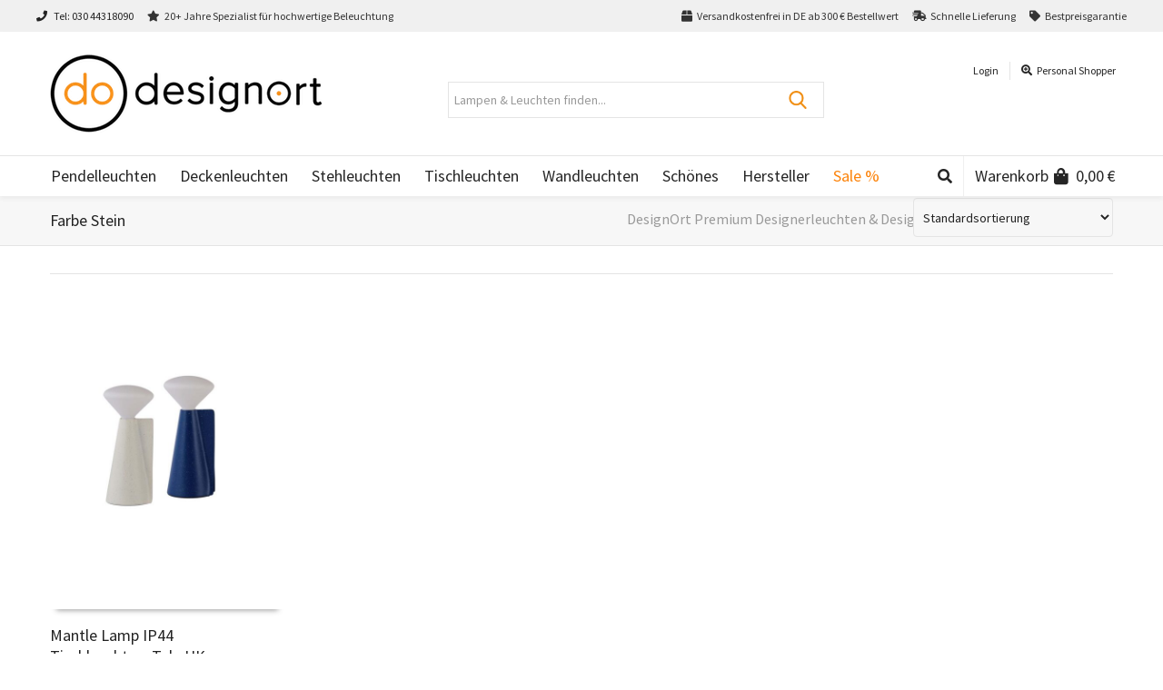

--- FILE ---
content_type: text/html; charset=UTF-8
request_url: https://www.designort.com/farbe/stein/
body_size: 56624
content:
<!DOCTYPE html>

<!--// OPEN HTML //-->
<html lang="de" prefix="og: https://ogp.me/ns#">

	<!--// OPEN HEAD //-->
	<head><meta charset="UTF-8" /><script>if(navigator.userAgent.match(/MSIE|Internet Explorer/i)||navigator.userAgent.match(/Trident\/7\..*?rv:11/i)){var href=document.location.href;if(!href.match(/[?&]nowprocket/)){if(href.indexOf("?")==-1){if(href.indexOf("#")==-1){document.location.href=href+"?nowprocket=1"}else{document.location.href=href.replace("#","?nowprocket=1#")}}else{if(href.indexOf("#")==-1){document.location.href=href+"&nowprocket=1"}else{document.location.href=href.replace("#","&nowprocket=1#")}}}}</script><script>(()=>{class RocketLazyLoadScripts{constructor(){this.v="2.0.4",this.userEvents=["keydown","keyup","mousedown","mouseup","mousemove","mouseover","mouseout","touchmove","touchstart","touchend","touchcancel","wheel","click","dblclick","input"],this.attributeEvents=["onblur","onclick","oncontextmenu","ondblclick","onfocus","onmousedown","onmouseenter","onmouseleave","onmousemove","onmouseout","onmouseover","onmouseup","onmousewheel","onscroll","onsubmit"]}async t(){this.i(),this.o(),/iP(ad|hone)/.test(navigator.userAgent)&&this.h(),this.u(),this.l(this),this.m(),this.k(this),this.p(this),this._(),await Promise.all([this.R(),this.L()]),this.lastBreath=Date.now(),this.S(this),this.P(),this.D(),this.O(),this.M(),await this.C(this.delayedScripts.normal),await this.C(this.delayedScripts.defer),await this.C(this.delayedScripts.async),await this.T(),await this.F(),await this.j(),await this.A(),window.dispatchEvent(new Event("rocket-allScriptsLoaded")),this.everythingLoaded=!0,this.lastTouchEnd&&await new Promise(t=>setTimeout(t,500-Date.now()+this.lastTouchEnd)),this.I(),this.H(),this.U(),this.W()}i(){this.CSPIssue=sessionStorage.getItem("rocketCSPIssue"),document.addEventListener("securitypolicyviolation",t=>{this.CSPIssue||"script-src-elem"!==t.violatedDirective||"data"!==t.blockedURI||(this.CSPIssue=!0,sessionStorage.setItem("rocketCSPIssue",!0))},{isRocket:!0})}o(){window.addEventListener("pageshow",t=>{this.persisted=t.persisted,this.realWindowLoadedFired=!0},{isRocket:!0}),window.addEventListener("pagehide",()=>{this.onFirstUserAction=null},{isRocket:!0})}h(){let t;function e(e){t=e}window.addEventListener("touchstart",e,{isRocket:!0}),window.addEventListener("touchend",function i(o){o.changedTouches[0]&&t.changedTouches[0]&&Math.abs(o.changedTouches[0].pageX-t.changedTouches[0].pageX)<10&&Math.abs(o.changedTouches[0].pageY-t.changedTouches[0].pageY)<10&&o.timeStamp-t.timeStamp<200&&(window.removeEventListener("touchstart",e,{isRocket:!0}),window.removeEventListener("touchend",i,{isRocket:!0}),"INPUT"===o.target.tagName&&"text"===o.target.type||(o.target.dispatchEvent(new TouchEvent("touchend",{target:o.target,bubbles:!0})),o.target.dispatchEvent(new MouseEvent("mouseover",{target:o.target,bubbles:!0})),o.target.dispatchEvent(new PointerEvent("click",{target:o.target,bubbles:!0,cancelable:!0,detail:1,clientX:o.changedTouches[0].clientX,clientY:o.changedTouches[0].clientY})),event.preventDefault()))},{isRocket:!0})}q(t){this.userActionTriggered||("mousemove"!==t.type||this.firstMousemoveIgnored?"keyup"===t.type||"mouseover"===t.type||"mouseout"===t.type||(this.userActionTriggered=!0,this.onFirstUserAction&&this.onFirstUserAction()):this.firstMousemoveIgnored=!0),"click"===t.type&&t.preventDefault(),t.stopPropagation(),t.stopImmediatePropagation(),"touchstart"===this.lastEvent&&"touchend"===t.type&&(this.lastTouchEnd=Date.now()),"click"===t.type&&(this.lastTouchEnd=0),this.lastEvent=t.type,t.composedPath&&t.composedPath()[0].getRootNode()instanceof ShadowRoot&&(t.rocketTarget=t.composedPath()[0]),this.savedUserEvents.push(t)}u(){this.savedUserEvents=[],this.userEventHandler=this.q.bind(this),this.userEvents.forEach(t=>window.addEventListener(t,this.userEventHandler,{passive:!1,isRocket:!0})),document.addEventListener("visibilitychange",this.userEventHandler,{isRocket:!0})}U(){this.userEvents.forEach(t=>window.removeEventListener(t,this.userEventHandler,{passive:!1,isRocket:!0})),document.removeEventListener("visibilitychange",this.userEventHandler,{isRocket:!0}),this.savedUserEvents.forEach(t=>{(t.rocketTarget||t.target).dispatchEvent(new window[t.constructor.name](t.type,t))})}m(){const t="return false",e=Array.from(this.attributeEvents,t=>"data-rocket-"+t),i="["+this.attributeEvents.join("],[")+"]",o="[data-rocket-"+this.attributeEvents.join("],[data-rocket-")+"]",s=(e,i,o)=>{o&&o!==t&&(e.setAttribute("data-rocket-"+i,o),e["rocket"+i]=new Function("event",o),e.setAttribute(i,t))};new MutationObserver(t=>{for(const n of t)"attributes"===n.type&&(n.attributeName.startsWith("data-rocket-")||this.everythingLoaded?n.attributeName.startsWith("data-rocket-")&&this.everythingLoaded&&this.N(n.target,n.attributeName.substring(12)):s(n.target,n.attributeName,n.target.getAttribute(n.attributeName))),"childList"===n.type&&n.addedNodes.forEach(t=>{if(t.nodeType===Node.ELEMENT_NODE)if(this.everythingLoaded)for(const i of[t,...t.querySelectorAll(o)])for(const t of i.getAttributeNames())e.includes(t)&&this.N(i,t.substring(12));else for(const e of[t,...t.querySelectorAll(i)])for(const t of e.getAttributeNames())this.attributeEvents.includes(t)&&s(e,t,e.getAttribute(t))})}).observe(document,{subtree:!0,childList:!0,attributeFilter:[...this.attributeEvents,...e]})}I(){this.attributeEvents.forEach(t=>{document.querySelectorAll("[data-rocket-"+t+"]").forEach(e=>{this.N(e,t)})})}N(t,e){const i=t.getAttribute("data-rocket-"+e);i&&(t.setAttribute(e,i),t.removeAttribute("data-rocket-"+e))}k(t){Object.defineProperty(HTMLElement.prototype,"onclick",{get(){return this.rocketonclick||null},set(e){this.rocketonclick=e,this.setAttribute(t.everythingLoaded?"onclick":"data-rocket-onclick","this.rocketonclick(event)")}})}S(t){function e(e,i){let o=e[i];e[i]=null,Object.defineProperty(e,i,{get:()=>o,set(s){t.everythingLoaded?o=s:e["rocket"+i]=o=s}})}e(document,"onreadystatechange"),e(window,"onload"),e(window,"onpageshow");try{Object.defineProperty(document,"readyState",{get:()=>t.rocketReadyState,set(e){t.rocketReadyState=e},configurable:!0}),document.readyState="loading"}catch(t){console.log("WPRocket DJE readyState conflict, bypassing")}}l(t){this.originalAddEventListener=EventTarget.prototype.addEventListener,this.originalRemoveEventListener=EventTarget.prototype.removeEventListener,this.savedEventListeners=[],EventTarget.prototype.addEventListener=function(e,i,o){o&&o.isRocket||!t.B(e,this)&&!t.userEvents.includes(e)||t.B(e,this)&&!t.userActionTriggered||e.startsWith("rocket-")||t.everythingLoaded?t.originalAddEventListener.call(this,e,i,o):(t.savedEventListeners.push({target:this,remove:!1,type:e,func:i,options:o}),"mouseenter"!==e&&"mouseleave"!==e||t.originalAddEventListener.call(this,e,t.savedUserEvents.push,o))},EventTarget.prototype.removeEventListener=function(e,i,o){o&&o.isRocket||!t.B(e,this)&&!t.userEvents.includes(e)||t.B(e,this)&&!t.userActionTriggered||e.startsWith("rocket-")||t.everythingLoaded?t.originalRemoveEventListener.call(this,e,i,o):t.savedEventListeners.push({target:this,remove:!0,type:e,func:i,options:o})}}J(t,e){this.savedEventListeners=this.savedEventListeners.filter(i=>{let o=i.type,s=i.target||window;return e!==o||t!==s||(this.B(o,s)&&(i.type="rocket-"+o),this.$(i),!1)})}H(){EventTarget.prototype.addEventListener=this.originalAddEventListener,EventTarget.prototype.removeEventListener=this.originalRemoveEventListener,this.savedEventListeners.forEach(t=>this.$(t))}$(t){t.remove?this.originalRemoveEventListener.call(t.target,t.type,t.func,t.options):this.originalAddEventListener.call(t.target,t.type,t.func,t.options)}p(t){let e;function i(e){return t.everythingLoaded?e:e.split(" ").map(t=>"load"===t||t.startsWith("load.")?"rocket-jquery-load":t).join(" ")}function o(o){function s(e){const s=o.fn[e];o.fn[e]=o.fn.init.prototype[e]=function(){return this[0]===window&&t.userActionTriggered&&("string"==typeof arguments[0]||arguments[0]instanceof String?arguments[0]=i(arguments[0]):"object"==typeof arguments[0]&&Object.keys(arguments[0]).forEach(t=>{const e=arguments[0][t];delete arguments[0][t],arguments[0][i(t)]=e})),s.apply(this,arguments),this}}if(o&&o.fn&&!t.allJQueries.includes(o)){const e={DOMContentLoaded:[],"rocket-DOMContentLoaded":[]};for(const t in e)document.addEventListener(t,()=>{e[t].forEach(t=>t())},{isRocket:!0});o.fn.ready=o.fn.init.prototype.ready=function(i){function s(){parseInt(o.fn.jquery)>2?setTimeout(()=>i.bind(document)(o)):i.bind(document)(o)}return"function"==typeof i&&(t.realDomReadyFired?!t.userActionTriggered||t.fauxDomReadyFired?s():e["rocket-DOMContentLoaded"].push(s):e.DOMContentLoaded.push(s)),o([])},s("on"),s("one"),s("off"),t.allJQueries.push(o)}e=o}t.allJQueries=[],o(window.jQuery),Object.defineProperty(window,"jQuery",{get:()=>e,set(t){o(t)}})}P(){const t=new Map;document.write=document.writeln=function(e){const i=document.currentScript,o=document.createRange(),s=i.parentElement;let n=t.get(i);void 0===n&&(n=i.nextSibling,t.set(i,n));const c=document.createDocumentFragment();o.setStart(c,0),c.appendChild(o.createContextualFragment(e)),s.insertBefore(c,n)}}async R(){return new Promise(t=>{this.userActionTriggered?t():this.onFirstUserAction=t})}async L(){return new Promise(t=>{document.addEventListener("DOMContentLoaded",()=>{this.realDomReadyFired=!0,t()},{isRocket:!0})})}async j(){return this.realWindowLoadedFired?Promise.resolve():new Promise(t=>{window.addEventListener("load",t,{isRocket:!0})})}M(){this.pendingScripts=[];this.scriptsMutationObserver=new MutationObserver(t=>{for(const e of t)e.addedNodes.forEach(t=>{"SCRIPT"!==t.tagName||t.noModule||t.isWPRocket||this.pendingScripts.push({script:t,promise:new Promise(e=>{const i=()=>{const i=this.pendingScripts.findIndex(e=>e.script===t);i>=0&&this.pendingScripts.splice(i,1),e()};t.addEventListener("load",i,{isRocket:!0}),t.addEventListener("error",i,{isRocket:!0}),setTimeout(i,1e3)})})})}),this.scriptsMutationObserver.observe(document,{childList:!0,subtree:!0})}async F(){await this.X(),this.pendingScripts.length?(await this.pendingScripts[0].promise,await this.F()):this.scriptsMutationObserver.disconnect()}D(){this.delayedScripts={normal:[],async:[],defer:[]},document.querySelectorAll("script[type$=rocketlazyloadscript]").forEach(t=>{t.hasAttribute("data-rocket-src")?t.hasAttribute("async")&&!1!==t.async?this.delayedScripts.async.push(t):t.hasAttribute("defer")&&!1!==t.defer||"module"===t.getAttribute("data-rocket-type")?this.delayedScripts.defer.push(t):this.delayedScripts.normal.push(t):this.delayedScripts.normal.push(t)})}async _(){await this.L();let t=[];document.querySelectorAll("script[type$=rocketlazyloadscript][data-rocket-src]").forEach(e=>{let i=e.getAttribute("data-rocket-src");if(i&&!i.startsWith("data:")){i.startsWith("//")&&(i=location.protocol+i);try{const o=new URL(i).origin;o!==location.origin&&t.push({src:o,crossOrigin:e.crossOrigin||"module"===e.getAttribute("data-rocket-type")})}catch(t){}}}),t=[...new Map(t.map(t=>[JSON.stringify(t),t])).values()],this.Y(t,"preconnect")}async G(t){if(await this.K(),!0!==t.noModule||!("noModule"in HTMLScriptElement.prototype))return new Promise(e=>{let i;function o(){(i||t).setAttribute("data-rocket-status","executed"),e()}try{if(navigator.userAgent.includes("Firefox/")||""===navigator.vendor||this.CSPIssue)i=document.createElement("script"),[...t.attributes].forEach(t=>{let e=t.nodeName;"type"!==e&&("data-rocket-type"===e&&(e="type"),"data-rocket-src"===e&&(e="src"),i.setAttribute(e,t.nodeValue))}),t.text&&(i.text=t.text),t.nonce&&(i.nonce=t.nonce),i.hasAttribute("src")?(i.addEventListener("load",o,{isRocket:!0}),i.addEventListener("error",()=>{i.setAttribute("data-rocket-status","failed-network"),e()},{isRocket:!0}),setTimeout(()=>{i.isConnected||e()},1)):(i.text=t.text,o()),i.isWPRocket=!0,t.parentNode.replaceChild(i,t);else{const i=t.getAttribute("data-rocket-type"),s=t.getAttribute("data-rocket-src");i?(t.type=i,t.removeAttribute("data-rocket-type")):t.removeAttribute("type"),t.addEventListener("load",o,{isRocket:!0}),t.addEventListener("error",i=>{this.CSPIssue&&i.target.src.startsWith("data:")?(console.log("WPRocket: CSP fallback activated"),t.removeAttribute("src"),this.G(t).then(e)):(t.setAttribute("data-rocket-status","failed-network"),e())},{isRocket:!0}),s?(t.fetchPriority="high",t.removeAttribute("data-rocket-src"),t.src=s):t.src="data:text/javascript;base64,"+window.btoa(unescape(encodeURIComponent(t.text)))}}catch(i){t.setAttribute("data-rocket-status","failed-transform"),e()}});t.setAttribute("data-rocket-status","skipped")}async C(t){const e=t.shift();return e?(e.isConnected&&await this.G(e),this.C(t)):Promise.resolve()}O(){this.Y([...this.delayedScripts.normal,...this.delayedScripts.defer,...this.delayedScripts.async],"preload")}Y(t,e){this.trash=this.trash||[];let i=!0;var o=document.createDocumentFragment();t.forEach(t=>{const s=t.getAttribute&&t.getAttribute("data-rocket-src")||t.src;if(s&&!s.startsWith("data:")){const n=document.createElement("link");n.href=s,n.rel=e,"preconnect"!==e&&(n.as="script",n.fetchPriority=i?"high":"low"),t.getAttribute&&"module"===t.getAttribute("data-rocket-type")&&(n.crossOrigin=!0),t.crossOrigin&&(n.crossOrigin=t.crossOrigin),t.integrity&&(n.integrity=t.integrity),t.nonce&&(n.nonce=t.nonce),o.appendChild(n),this.trash.push(n),i=!1}}),document.head.appendChild(o)}W(){this.trash.forEach(t=>t.remove())}async T(){try{document.readyState="interactive"}catch(t){}this.fauxDomReadyFired=!0;try{await this.K(),this.J(document,"readystatechange"),document.dispatchEvent(new Event("rocket-readystatechange")),await this.K(),document.rocketonreadystatechange&&document.rocketonreadystatechange(),await this.K(),this.J(document,"DOMContentLoaded"),document.dispatchEvent(new Event("rocket-DOMContentLoaded")),await this.K(),this.J(window,"DOMContentLoaded"),window.dispatchEvent(new Event("rocket-DOMContentLoaded"))}catch(t){console.error(t)}}async A(){try{document.readyState="complete"}catch(t){}try{await this.K(),this.J(document,"readystatechange"),document.dispatchEvent(new Event("rocket-readystatechange")),await this.K(),document.rocketonreadystatechange&&document.rocketonreadystatechange(),await this.K(),this.J(window,"load"),window.dispatchEvent(new Event("rocket-load")),await this.K(),window.rocketonload&&window.rocketonload(),await this.K(),this.allJQueries.forEach(t=>t(window).trigger("rocket-jquery-load")),await this.K(),this.J(window,"pageshow");const t=new Event("rocket-pageshow");t.persisted=this.persisted,window.dispatchEvent(t),await this.K(),window.rocketonpageshow&&window.rocketonpageshow({persisted:this.persisted})}catch(t){console.error(t)}}async K(){Date.now()-this.lastBreath>45&&(await this.X(),this.lastBreath=Date.now())}async X(){return document.hidden?new Promise(t=>setTimeout(t)):new Promise(t=>requestAnimationFrame(t))}B(t,e){return e===document&&"readystatechange"===t||(e===document&&"DOMContentLoaded"===t||(e===window&&"DOMContentLoaded"===t||(e===window&&"load"===t||e===window&&"pageshow"===t)))}static run(){(new RocketLazyLoadScripts).t()}}RocketLazyLoadScripts.run()})();</script>
				
				
		<!--// SITE META //-->
			
		<meta name="viewport" content="width=device-width, user-scalable=no, initial-scale=1, maximum-scale=1">		
		<!--// PINGBACK //-->
		<link rel="pingback" href="https://www.designort.com/xmlrpc.php" />
		
		<!--// WORDPRESS HEAD HOOK //-->
		    <script type="rocketlazyloadscript">
        writeCookie();
        function writeCookie()
        {
            the_cookie = document.cookie;
            if( the_cookie ){
                if( window.devicePixelRatio >= 2 ){
                    the_cookie = "pixel_ratio="+window.devicePixelRatio+";"+the_cookie;
                    document.cookie = the_cookie;
                }
            }
        }
    </script>
<link rel="prefetch" href="https://www.designort.com/wp-content/plugins/woo-min-max-quantity-step-control-single/assets/js/custom.js">
<link data-minify="1" rel="prefetch" href="https://www.designort.com/wp-content/cache/min/1/wp-content/plugins/woo-min-max-quantity-step-control-single/assets/css/wcmmq-front.css?ver=1768048052">

<!-- Suchmaschinen-Optimierung durch Rank Math PRO - https://rankmath.com/ -->
<title>Stein | DesignOrt Premium Designerleuchten &amp; Designerlampen</title>
<link data-rocket-preload as="style" href="https://fonts.googleapis.com/css?family=Source%20Sans%20Pro%3A400%7CSource%20Sans%20Pro%3A400%7CSource%20Sans%20Pro%3A400&#038;subset=&#038;display=swap" rel="preload">
<link href="https://fonts.googleapis.com/css?family=Source%20Sans%20Pro%3A400%7CSource%20Sans%20Pro%3A400%7CSource%20Sans%20Pro%3A400&#038;subset=&#038;display=swap" media="print" onload="this.media=&#039;all&#039;" rel="stylesheet">
<noscript data-wpr-hosted-gf-parameters=""><link rel="stylesheet" href="https://fonts.googleapis.com/css?family=Source%20Sans%20Pro%3A400%7CSource%20Sans%20Pro%3A400%7CSource%20Sans%20Pro%3A400&#038;subset=&#038;display=swap"></noscript>
<meta name="description" content="Stein - DesignOrt Premium Designerleuchten &amp; Designerlampen: Designerlampen günstig online bestellen! ✓ Kostenfreier Versand, ✓ Bestpreisgarantie, ✓ 3% Rabatt bei Vorkasse!"/>
<meta name="robots" content="follow, noindex"/>
<meta property="og:locale" content="de_DE" />
<meta property="og:type" content="article" />
<meta property="og:title" content="Stein | DesignOrt Premium Designerleuchten &amp; Designerlampen" />
<meta property="og:description" content="Stein - DesignOrt Premium Designerleuchten &amp; Designerlampen: Designerlampen günstig online bestellen! ✓ Kostenfreier Versand, ✓ Bestpreisgarantie, ✓ 3% Rabatt bei Vorkasse!" />
<meta property="og:url" content="https://www.designort.com/farbe/stein/" />
<meta property="og:site_name" content="Designort Licht &amp; Leuchten" />
<meta property="article:publisher" content="https://www.facebook.com/DesignOrt-Licht-Leuchten-700964499948246/" />
<meta name="twitter:card" content="summary_large_image" />
<meta name="twitter:title" content="Stein | DesignOrt Premium Designerleuchten &amp; Designerlampen" />
<meta name="twitter:description" content="Stein - DesignOrt Premium Designerleuchten &amp; Designerlampen: Designerlampen günstig online bestellen! ✓ Kostenfreier Versand, ✓ Bestpreisgarantie, ✓ 3% Rabatt bei Vorkasse!" />
<meta name="twitter:site" content="@designort" />
<meta name="twitter:label1" content="Produkte" />
<meta name="twitter:data1" content="1" />
<script type="application/ld+json" class="rank-math-schema">{"@context":"https://schema.org","@graph":[{"@type":"Organization","@id":"https://www.designort.com/#organization","name":"Designort Licht &amp; Leuchten","sameAs":["https://www.facebook.com/DesignOrt-Licht-Leuchten-700964499948246/","https://twitter.com/designort","https://www.instagram.com/designort_licht_leuchten"]},{"@type":"WebSite","@id":"https://www.designort.com/#website","url":"https://www.designort.com","name":"Designort Licht &amp; Leuchten","publisher":{"@id":"https://www.designort.com/#organization"},"inLanguage":"de"},{"@type":"BreadcrumbList","@id":"https://www.designort.com/farbe/stein/#breadcrumb","itemListElement":[{"@type":"ListItem","position":"1","item":{"@id":"https://www.designort.com","name":"Home"}},{"@type":"ListItem","position":"2","item":{"@id":"https://www.designort.com/farbe/stein/","name":"Stein"}}]},{"@type":"CollectionPage","@id":"https://www.designort.com/farbe/stein/#webpage","url":"https://www.designort.com/farbe/stein/","name":"Stein | DesignOrt Premium Designerleuchten &amp; Designerlampen","isPartOf":{"@id":"https://www.designort.com/#website"},"inLanguage":"de","breadcrumb":{"@id":"https://www.designort.com/farbe/stein/#breadcrumb"}}]}</script>
<!-- /Rank Math WordPress SEO Plugin -->

<link rel='dns-prefetch' href='//fonts.googleapis.com' />
<link rel='dns-prefetch' href='//hcaptcha.com' />
<link href='https://fonts.gstatic.com' crossorigin rel='preconnect' />
<link rel="alternate" type="application/rss+xml" title="DesignOrt Premium Designerleuchten &amp; Designerlampen &raquo; Feed" href="https://www.designort.com/feed/" />
<link rel="alternate" type="application/rss+xml" title="DesignOrt Premium Designerleuchten &amp; Designerlampen &raquo; Kommentar-Feed" href="https://www.designort.com/comments/feed/" />
<link rel="alternate" type="application/rss+xml" title="DesignOrt Premium Designerleuchten &amp; Designerlampen &raquo; Stein Farbe Feed" href="https://www.designort.com/farbe/stein/feed/" />
<style type="text/css">.brave_popup{display:none}</style><script type="rocketlazyloadscript" data-no-optimize="1"> var brave_popup_data = {}; var bravepop_emailValidation=false; var brave_popup_videos = {};  var brave_popup_formData = {};var brave_popup_adminUser = false; var brave_popup_pageInfo = {"type":"tax","pageID":4944,"singleType":"pa_farbe"};  var bravepop_emailSuggestions={};</script><style id='wp-img-auto-sizes-contain-inline-css' type='text/css'>
img:is([sizes=auto i],[sizes^="auto," i]){contain-intrinsic-size:3000px 1500px}
/*# sourceURL=wp-img-auto-sizes-contain-inline-css */
</style>
<link data-minify="1" rel='stylesheet' id='german-market-blocks-integrations-css' href='https://www.designort.com/wp-content/cache/min/1/wp-content/plugins/woocommerce-german-market/german-market-blocks/build/integrations.css?ver=1768048052' type='text/css' media='all' />
<link data-minify="1" rel='stylesheet' id='german-market-checkout-block-checkboxes-css' href='https://www.designort.com/wp-content/cache/min/1/wp-content/plugins/woocommerce-german-market/german-market-blocks/build/blocks/checkout-checkboxes/style-index.css?ver=1768048052' type='text/css' media='all' />
<link data-minify="1" rel='stylesheet' id='german-market-product-charging-device-css' href='https://www.designort.com/wp-content/cache/min/1/wp-content/plugins/woocommerce-german-market/german-market-blocks/build/blocks/product-charging-device/style-index.css?ver=1768048052' type='text/css' media='all' />
<style id='wp-emoji-styles-inline-css' type='text/css'>

	img.wp-smiley, img.emoji {
		display: inline !important;
		border: none !important;
		box-shadow: none !important;
		height: 1em !important;
		width: 1em !important;
		margin: 0 0.07em !important;
		vertical-align: -0.1em !important;
		background: none !important;
		padding: 0 !important;
	}
/*# sourceURL=wp-emoji-styles-inline-css */
</style>
<style id='wp-block-library-inline-css' type='text/css'>
:root{--wp-block-synced-color:#7a00df;--wp-block-synced-color--rgb:122,0,223;--wp-bound-block-color:var(--wp-block-synced-color);--wp-editor-canvas-background:#ddd;--wp-admin-theme-color:#007cba;--wp-admin-theme-color--rgb:0,124,186;--wp-admin-theme-color-darker-10:#006ba1;--wp-admin-theme-color-darker-10--rgb:0,107,160.5;--wp-admin-theme-color-darker-20:#005a87;--wp-admin-theme-color-darker-20--rgb:0,90,135;--wp-admin-border-width-focus:2px}@media (min-resolution:192dpi){:root{--wp-admin-border-width-focus:1.5px}}.wp-element-button{cursor:pointer}:root .has-very-light-gray-background-color{background-color:#eee}:root .has-very-dark-gray-background-color{background-color:#313131}:root .has-very-light-gray-color{color:#eee}:root .has-very-dark-gray-color{color:#313131}:root .has-vivid-green-cyan-to-vivid-cyan-blue-gradient-background{background:linear-gradient(135deg,#00d084,#0693e3)}:root .has-purple-crush-gradient-background{background:linear-gradient(135deg,#34e2e4,#4721fb 50%,#ab1dfe)}:root .has-hazy-dawn-gradient-background{background:linear-gradient(135deg,#faaca8,#dad0ec)}:root .has-subdued-olive-gradient-background{background:linear-gradient(135deg,#fafae1,#67a671)}:root .has-atomic-cream-gradient-background{background:linear-gradient(135deg,#fdd79a,#004a59)}:root .has-nightshade-gradient-background{background:linear-gradient(135deg,#330968,#31cdcf)}:root .has-midnight-gradient-background{background:linear-gradient(135deg,#020381,#2874fc)}:root{--wp--preset--font-size--normal:16px;--wp--preset--font-size--huge:42px}.has-regular-font-size{font-size:1em}.has-larger-font-size{font-size:2.625em}.has-normal-font-size{font-size:var(--wp--preset--font-size--normal)}.has-huge-font-size{font-size:var(--wp--preset--font-size--huge)}.has-text-align-center{text-align:center}.has-text-align-left{text-align:left}.has-text-align-right{text-align:right}.has-fit-text{white-space:nowrap!important}#end-resizable-editor-section{display:none}.aligncenter{clear:both}.items-justified-left{justify-content:flex-start}.items-justified-center{justify-content:center}.items-justified-right{justify-content:flex-end}.items-justified-space-between{justify-content:space-between}.screen-reader-text{border:0;clip-path:inset(50%);height:1px;margin:-1px;overflow:hidden;padding:0;position:absolute;width:1px;word-wrap:normal!important}.screen-reader-text:focus{background-color:#ddd;clip-path:none;color:#444;display:block;font-size:1em;height:auto;left:5px;line-height:normal;padding:15px 23px 14px;text-decoration:none;top:5px;width:auto;z-index:100000}html :where(.has-border-color){border-style:solid}html :where([style*=border-top-color]){border-top-style:solid}html :where([style*=border-right-color]){border-right-style:solid}html :where([style*=border-bottom-color]){border-bottom-style:solid}html :where([style*=border-left-color]){border-left-style:solid}html :where([style*=border-width]){border-style:solid}html :where([style*=border-top-width]){border-top-style:solid}html :where([style*=border-right-width]){border-right-style:solid}html :where([style*=border-bottom-width]){border-bottom-style:solid}html :where([style*=border-left-width]){border-left-style:solid}html :where(img[class*=wp-image-]){height:auto;max-width:100%}:where(figure){margin:0 0 1em}html :where(.is-position-sticky){--wp-admin--admin-bar--position-offset:var(--wp-admin--admin-bar--height,0px)}@media screen and (max-width:600px){html :where(.is-position-sticky){--wp-admin--admin-bar--position-offset:0px}}

/*# sourceURL=wp-block-library-inline-css */
</style><style id='wp-block-paragraph-inline-css' type='text/css'>
.is-small-text{font-size:.875em}.is-regular-text{font-size:1em}.is-large-text{font-size:2.25em}.is-larger-text{font-size:3em}.has-drop-cap:not(:focus):first-letter{float:left;font-size:8.4em;font-style:normal;font-weight:100;line-height:.68;margin:.05em .1em 0 0;text-transform:uppercase}body.rtl .has-drop-cap:not(:focus):first-letter{float:none;margin-left:.1em}p.has-drop-cap.has-background{overflow:hidden}:root :where(p.has-background){padding:1.25em 2.375em}:where(p.has-text-color:not(.has-link-color)) a{color:inherit}p.has-text-align-left[style*="writing-mode:vertical-lr"],p.has-text-align-right[style*="writing-mode:vertical-rl"]{rotate:180deg}
/*# sourceURL=https://www.designort.com/wp-includes/blocks/paragraph/style.min.css */
</style>
<link data-minify="1" rel='stylesheet' id='wc-blocks-style-css' href='https://www.designort.com/wp-content/cache/min/1/wp-content/plugins/woocommerce/assets/client/blocks/wc-blocks.css?ver=1768048052' type='text/css' media='all' />
<style id='global-styles-inline-css' type='text/css'>
:root{--wp--preset--aspect-ratio--square: 1;--wp--preset--aspect-ratio--4-3: 4/3;--wp--preset--aspect-ratio--3-4: 3/4;--wp--preset--aspect-ratio--3-2: 3/2;--wp--preset--aspect-ratio--2-3: 2/3;--wp--preset--aspect-ratio--16-9: 16/9;--wp--preset--aspect-ratio--9-16: 9/16;--wp--preset--color--black: #000000;--wp--preset--color--cyan-bluish-gray: #abb8c3;--wp--preset--color--white: #ffffff;--wp--preset--color--pale-pink: #f78da7;--wp--preset--color--vivid-red: #cf2e2e;--wp--preset--color--luminous-vivid-orange: #ff6900;--wp--preset--color--luminous-vivid-amber: #fcb900;--wp--preset--color--light-green-cyan: #7bdcb5;--wp--preset--color--vivid-green-cyan: #00d084;--wp--preset--color--pale-cyan-blue: #8ed1fc;--wp--preset--color--vivid-cyan-blue: #0693e3;--wp--preset--color--vivid-purple: #9b51e0;--wp--preset--gradient--vivid-cyan-blue-to-vivid-purple: linear-gradient(135deg,rgb(6,147,227) 0%,rgb(155,81,224) 100%);--wp--preset--gradient--light-green-cyan-to-vivid-green-cyan: linear-gradient(135deg,rgb(122,220,180) 0%,rgb(0,208,130) 100%);--wp--preset--gradient--luminous-vivid-amber-to-luminous-vivid-orange: linear-gradient(135deg,rgb(252,185,0) 0%,rgb(255,105,0) 100%);--wp--preset--gradient--luminous-vivid-orange-to-vivid-red: linear-gradient(135deg,rgb(255,105,0) 0%,rgb(207,46,46) 100%);--wp--preset--gradient--very-light-gray-to-cyan-bluish-gray: linear-gradient(135deg,rgb(238,238,238) 0%,rgb(169,184,195) 100%);--wp--preset--gradient--cool-to-warm-spectrum: linear-gradient(135deg,rgb(74,234,220) 0%,rgb(151,120,209) 20%,rgb(207,42,186) 40%,rgb(238,44,130) 60%,rgb(251,105,98) 80%,rgb(254,248,76) 100%);--wp--preset--gradient--blush-light-purple: linear-gradient(135deg,rgb(255,206,236) 0%,rgb(152,150,240) 100%);--wp--preset--gradient--blush-bordeaux: linear-gradient(135deg,rgb(254,205,165) 0%,rgb(254,45,45) 50%,rgb(107,0,62) 100%);--wp--preset--gradient--luminous-dusk: linear-gradient(135deg,rgb(255,203,112) 0%,rgb(199,81,192) 50%,rgb(65,88,208) 100%);--wp--preset--gradient--pale-ocean: linear-gradient(135deg,rgb(255,245,203) 0%,rgb(182,227,212) 50%,rgb(51,167,181) 100%);--wp--preset--gradient--electric-grass: linear-gradient(135deg,rgb(202,248,128) 0%,rgb(113,206,126) 100%);--wp--preset--gradient--midnight: linear-gradient(135deg,rgb(2,3,129) 0%,rgb(40,116,252) 100%);--wp--preset--font-size--small: 13px;--wp--preset--font-size--medium: 20px;--wp--preset--font-size--large: 36px;--wp--preset--font-size--x-large: 42px;--wp--preset--spacing--20: 0.44rem;--wp--preset--spacing--30: 0.67rem;--wp--preset--spacing--40: 1rem;--wp--preset--spacing--50: 1.5rem;--wp--preset--spacing--60: 2.25rem;--wp--preset--spacing--70: 3.38rem;--wp--preset--spacing--80: 5.06rem;--wp--preset--shadow--natural: 6px 6px 9px rgba(0, 0, 0, 0.2);--wp--preset--shadow--deep: 12px 12px 50px rgba(0, 0, 0, 0.4);--wp--preset--shadow--sharp: 6px 6px 0px rgba(0, 0, 0, 0.2);--wp--preset--shadow--outlined: 6px 6px 0px -3px rgb(255, 255, 255), 6px 6px rgb(0, 0, 0);--wp--preset--shadow--crisp: 6px 6px 0px rgb(0, 0, 0);}:where(.is-layout-flex){gap: 0.5em;}:where(.is-layout-grid){gap: 0.5em;}body .is-layout-flex{display: flex;}.is-layout-flex{flex-wrap: wrap;align-items: center;}.is-layout-flex > :is(*, div){margin: 0;}body .is-layout-grid{display: grid;}.is-layout-grid > :is(*, div){margin: 0;}:where(.wp-block-columns.is-layout-flex){gap: 2em;}:where(.wp-block-columns.is-layout-grid){gap: 2em;}:where(.wp-block-post-template.is-layout-flex){gap: 1.25em;}:where(.wp-block-post-template.is-layout-grid){gap: 1.25em;}.has-black-color{color: var(--wp--preset--color--black) !important;}.has-cyan-bluish-gray-color{color: var(--wp--preset--color--cyan-bluish-gray) !important;}.has-white-color{color: var(--wp--preset--color--white) !important;}.has-pale-pink-color{color: var(--wp--preset--color--pale-pink) !important;}.has-vivid-red-color{color: var(--wp--preset--color--vivid-red) !important;}.has-luminous-vivid-orange-color{color: var(--wp--preset--color--luminous-vivid-orange) !important;}.has-luminous-vivid-amber-color{color: var(--wp--preset--color--luminous-vivid-amber) !important;}.has-light-green-cyan-color{color: var(--wp--preset--color--light-green-cyan) !important;}.has-vivid-green-cyan-color{color: var(--wp--preset--color--vivid-green-cyan) !important;}.has-pale-cyan-blue-color{color: var(--wp--preset--color--pale-cyan-blue) !important;}.has-vivid-cyan-blue-color{color: var(--wp--preset--color--vivid-cyan-blue) !important;}.has-vivid-purple-color{color: var(--wp--preset--color--vivid-purple) !important;}.has-black-background-color{background-color: var(--wp--preset--color--black) !important;}.has-cyan-bluish-gray-background-color{background-color: var(--wp--preset--color--cyan-bluish-gray) !important;}.has-white-background-color{background-color: var(--wp--preset--color--white) !important;}.has-pale-pink-background-color{background-color: var(--wp--preset--color--pale-pink) !important;}.has-vivid-red-background-color{background-color: var(--wp--preset--color--vivid-red) !important;}.has-luminous-vivid-orange-background-color{background-color: var(--wp--preset--color--luminous-vivid-orange) !important;}.has-luminous-vivid-amber-background-color{background-color: var(--wp--preset--color--luminous-vivid-amber) !important;}.has-light-green-cyan-background-color{background-color: var(--wp--preset--color--light-green-cyan) !important;}.has-vivid-green-cyan-background-color{background-color: var(--wp--preset--color--vivid-green-cyan) !important;}.has-pale-cyan-blue-background-color{background-color: var(--wp--preset--color--pale-cyan-blue) !important;}.has-vivid-cyan-blue-background-color{background-color: var(--wp--preset--color--vivid-cyan-blue) !important;}.has-vivid-purple-background-color{background-color: var(--wp--preset--color--vivid-purple) !important;}.has-black-border-color{border-color: var(--wp--preset--color--black) !important;}.has-cyan-bluish-gray-border-color{border-color: var(--wp--preset--color--cyan-bluish-gray) !important;}.has-white-border-color{border-color: var(--wp--preset--color--white) !important;}.has-pale-pink-border-color{border-color: var(--wp--preset--color--pale-pink) !important;}.has-vivid-red-border-color{border-color: var(--wp--preset--color--vivid-red) !important;}.has-luminous-vivid-orange-border-color{border-color: var(--wp--preset--color--luminous-vivid-orange) !important;}.has-luminous-vivid-amber-border-color{border-color: var(--wp--preset--color--luminous-vivid-amber) !important;}.has-light-green-cyan-border-color{border-color: var(--wp--preset--color--light-green-cyan) !important;}.has-vivid-green-cyan-border-color{border-color: var(--wp--preset--color--vivid-green-cyan) !important;}.has-pale-cyan-blue-border-color{border-color: var(--wp--preset--color--pale-cyan-blue) !important;}.has-vivid-cyan-blue-border-color{border-color: var(--wp--preset--color--vivid-cyan-blue) !important;}.has-vivid-purple-border-color{border-color: var(--wp--preset--color--vivid-purple) !important;}.has-vivid-cyan-blue-to-vivid-purple-gradient-background{background: var(--wp--preset--gradient--vivid-cyan-blue-to-vivid-purple) !important;}.has-light-green-cyan-to-vivid-green-cyan-gradient-background{background: var(--wp--preset--gradient--light-green-cyan-to-vivid-green-cyan) !important;}.has-luminous-vivid-amber-to-luminous-vivid-orange-gradient-background{background: var(--wp--preset--gradient--luminous-vivid-amber-to-luminous-vivid-orange) !important;}.has-luminous-vivid-orange-to-vivid-red-gradient-background{background: var(--wp--preset--gradient--luminous-vivid-orange-to-vivid-red) !important;}.has-very-light-gray-to-cyan-bluish-gray-gradient-background{background: var(--wp--preset--gradient--very-light-gray-to-cyan-bluish-gray) !important;}.has-cool-to-warm-spectrum-gradient-background{background: var(--wp--preset--gradient--cool-to-warm-spectrum) !important;}.has-blush-light-purple-gradient-background{background: var(--wp--preset--gradient--blush-light-purple) !important;}.has-blush-bordeaux-gradient-background{background: var(--wp--preset--gradient--blush-bordeaux) !important;}.has-luminous-dusk-gradient-background{background: var(--wp--preset--gradient--luminous-dusk) !important;}.has-pale-ocean-gradient-background{background: var(--wp--preset--gradient--pale-ocean) !important;}.has-electric-grass-gradient-background{background: var(--wp--preset--gradient--electric-grass) !important;}.has-midnight-gradient-background{background: var(--wp--preset--gradient--midnight) !important;}.has-small-font-size{font-size: var(--wp--preset--font-size--small) !important;}.has-medium-font-size{font-size: var(--wp--preset--font-size--medium) !important;}.has-large-font-size{font-size: var(--wp--preset--font-size--large) !important;}.has-x-large-font-size{font-size: var(--wp--preset--font-size--x-large) !important;}
/*# sourceURL=global-styles-inline-css */
</style>

<style id='classic-theme-styles-inline-css' type='text/css'>
/*! This file is auto-generated */
.wp-block-button__link{color:#fff;background-color:#32373c;border-radius:9999px;box-shadow:none;text-decoration:none;padding:calc(.667em + 2px) calc(1.333em + 2px);font-size:1.125em}.wp-block-file__button{background:#32373c;color:#fff;text-decoration:none}
/*# sourceURL=/wp-includes/css/classic-themes.min.css */
</style>
<link rel='stylesheet' id='wp-components-css' href='https://www.designort.com/wp-includes/css/dist/components/style.min.css?ver=6.9' type='text/css' media='all' />
<link rel='stylesheet' id='wp-preferences-css' href='https://www.designort.com/wp-includes/css/dist/preferences/style.min.css?ver=6.9' type='text/css' media='all' />
<link rel='stylesheet' id='wp-block-editor-css' href='https://www.designort.com/wp-includes/css/dist/block-editor/style.min.css?ver=6.9' type='text/css' media='all' />
<link data-minify="1" rel='stylesheet' id='popup-maker-block-library-style-css' href='https://www.designort.com/wp-content/cache/min/1/wp-content/plugins/popup-maker/dist/packages/block-library-style.css?ver=1768048053' type='text/css' media='all' />
<link data-minify="1" rel='stylesheet' id='woocommerce-layout-css' href='https://www.designort.com/wp-content/cache/min/1/wp-content/plugins/woocommerce/assets/css/woocommerce-layout.css?ver=1768048053' type='text/css' media='all' />
<link data-minify="1" rel='stylesheet' id='woocommerce-smallscreen-css' href='https://www.designort.com/wp-content/cache/min/1/wp-content/plugins/woocommerce/assets/css/woocommerce-smallscreen.css?ver=1768048053' type='text/css' media='only screen and (max-width: 768px)' />
<link data-minify="1" rel='stylesheet' id='woocommerce-general-css' href='https://www.designort.com/wp-content/cache/min/1/wp-content/plugins/woocommerce/assets/css/woocommerce.css?ver=1768048053' type='text/css' media='all' />
<style id='woocommerce-inline-inline-css' type='text/css'>
.woocommerce form .form-row .required { visibility: visible; }
/*# sourceURL=woocommerce-inline-inline-css */
</style>
<link data-minify="1" rel='stylesheet' id='brb-public-main-css-css' href='https://www.designort.com/wp-content/cache/min/1/wp-content/plugins/business-reviews-bundle/assets/css/public-main.css?ver=1768048053' type='text/css' media='all' />

<link rel='stylesheet' id='bootstrap-css' href='https://www.designort.com/wp-content/themes/neighborhood/css/bootstrap.min.css' type='text/css' media='all' />
<link data-minify="1" rel='stylesheet' id='font-awesome-v5-css' href='https://www.designort.com/wp-content/cache/min/1/wp-content/themes/neighborhood/css/font-awesome.min.css?ver=1768048053' type='text/css' media='all' />
<link rel='stylesheet' id='font-awesome-v4shims-css' href='https://www.designort.com/wp-content/themes/neighborhood/css/v4-shims.min.css' type='text/css' media='all' />
<link data-minify="1" rel='stylesheet' id='neighborhood-css' href='https://www.designort.com/wp-content/cache/min/1/wp-content/themes/neighboordhood-child/style.css?ver=1768048055' type='text/css' media='all' />
<link rel='stylesheet' id='bootstrap-responsive-css' href='https://www.designort.com/wp-content/themes/neighborhood/css/bootstrap-responsive.min.css' type='text/css' media='all' />
<link data-minify="1" rel='stylesheet' id='neighborhood-responsive-css' href='https://www.designort.com/wp-content/cache/min/1/wp-content/themes/neighborhood/css/responsive.css?ver=1768048055' type='text/css' media='screen' />
<link data-minify="1" rel='stylesheet' id='pwb-styles-frontend-css' href='https://www.designort.com/wp-content/cache/min/1/wp-content/plugins/perfect-woocommerce-brands/build/frontend/css/style.css?ver=1768048055' type='text/css' media='all' />
<link data-minify="1" rel='stylesheet' id='borlabs-cookie-css' href='https://www.designort.com/wp-content/cache/min/1/wp-content/cache/borlabs-cookie/borlabs-cookie_1_de.css?ver=1768048055' type='text/css' media='all' />
<link data-minify="1" rel='stylesheet' id='german-market-blocks-order-button-position-css' href='https://www.designort.com/wp-content/cache/min/1/wp-content/plugins/woocommerce-german-market/german-market-blocks/additional-css/order-button-checkout-fields.css?ver=1768048055' type='text/css' media='all' />
<link rel='stylesheet' id='woocommerce-de_frontend_styles-css' href='https://www.designort.com/wp-content/plugins/woocommerce-german-market/css/frontend.min.css?ver=3.53' type='text/css' media='all' />
<link rel='stylesheet' id='pwaforwp-style-css' href='https://www.designort.com/wp-content/plugins/pwa-for-wp/assets/css/pwaforwp-main.min.css?ver=1.7.83' type='text/css' media='all' />
<link data-minify="1" rel='stylesheet' id='wcmmq-front-style-css' href='https://www.designort.com/wp-content/cache/min/1/wp-content/plugins/woo-min-max-quantity-step-control-single/assets/css/wcmmq-front.css?ver=1768048052' type='text/css' media='all' />
<!--n2css--><!--n2js--><script type="text/javascript" src="https://www.designort.com/wp-includes/js/jquery/jquery.min.js?ver=3.7.1" id="jquery-core-js"></script>
<script type="rocketlazyloadscript" data-rocket-type="text/javascript" data-rocket-src="https://www.designort.com/wp-includes/js/jquery/jquery-migrate.min.js?ver=3.4.1" id="jquery-migrate-js"></script>
<script type="text/javascript" src="https://www.designort.com/wp-content/plugins/woocommerce/assets/js/jquery-blockui/jquery.blockUI.min.js?ver=2.7.0-wc.10.4.3" id="wc-jquery-blockui-js" defer="defer" data-wp-strategy="defer"></script>
<script type="text/javascript" id="wc-add-to-cart-js-extra">
/* <![CDATA[ */
var wc_add_to_cart_params = {"ajax_url":"/wp-admin/admin-ajax.php","wc_ajax_url":"/?wc-ajax=%%endpoint%%","i18n_view_cart":"Warenkorb anzeigen","cart_url":"https://www.designort.com/warenkorb/","is_cart":"","cart_redirect_after_add":"no"};
//# sourceURL=wc-add-to-cart-js-extra
/* ]]> */
</script>
<script type="rocketlazyloadscript" data-rocket-type="text/javascript" data-rocket-src="https://www.designort.com/wp-content/plugins/woocommerce/assets/js/frontend/add-to-cart.min.js?ver=10.4.3" id="wc-add-to-cart-js" defer="defer" data-wp-strategy="defer"></script>
<script type="rocketlazyloadscript" data-rocket-type="text/javascript" data-rocket-src="https://www.designort.com/wp-content/plugins/woocommerce/assets/js/js-cookie/js.cookie.min.js?ver=2.1.4-wc.10.4.3" id="wc-js-cookie-js" defer="defer" data-wp-strategy="defer"></script>
<script type="text/javascript" id="woocommerce-js-extra">
/* <![CDATA[ */
var woocommerce_params = {"ajax_url":"/wp-admin/admin-ajax.php","wc_ajax_url":"/?wc-ajax=%%endpoint%%","i18n_password_show":"Passwort anzeigen","i18n_password_hide":"Passwort ausblenden"};
//# sourceURL=woocommerce-js-extra
/* ]]> */
</script>
<script type="rocketlazyloadscript" data-rocket-type="text/javascript" data-rocket-src="https://www.designort.com/wp-content/plugins/woocommerce/assets/js/frontend/woocommerce.min.js?ver=10.4.3" id="woocommerce-js" defer="defer" data-wp-strategy="defer"></script>
<script type="rocketlazyloadscript" data-rocket-type="text/javascript" defer="defer" data-rocket-src="https://www.designort.com/wp-content/plugins/business-reviews-bundle/assets/js/public-main.js?ver=1.9.11" id="brb-public-main-js-js"></script>
<script type="text/javascript" src="https://www.designort.com/wp-content/plugins/woocommerce/assets/js/flexslider/jquery.flexslider.min.js?ver=2.7.2-wc.10.4.3" id="wc-flexslider-js" defer="defer" data-wp-strategy="defer"></script>
<script type="text/javascript" id="borlabs-cookie-prioritize-js-extra">
/* <![CDATA[ */
var borlabsCookiePrioritized = {"domain":"www.designort.com","path":"/","version":"1","bots":"1","optInJS":{"statistics":{"google-analytics":"[base64]"}}};
//# sourceURL=borlabs-cookie-prioritize-js-extra
/* ]]> */
</script>
<script type="rocketlazyloadscript" data-rocket-type="text/javascript" data-rocket-src="https://www.designort.com/wp-content/plugins/borlabs-cookie/assets/javascript/borlabs-cookie-prioritize.min.js?ver=2.3.3" id="borlabs-cookie-prioritize-js"></script>
<script type="text/javascript" id="woocommerce_de_frontend-js-extra">
/* <![CDATA[ */
var sepa_ajax_object = {"ajax_url":"https://www.designort.com/wp-admin/admin-ajax.php","nonce":"e08dd9c4fc"};
var woocommerce_remove_updated_totals = {"val":"0"};
var woocommerce_payment_update = {"val":"1"};
var german_market_price_variable_products = {"val":"gm_default"};
var german_market_price_variable_theme_extra_element = {"val":"none"};
var german_market_legal_info_product_reviews = {"element":".woocommerce-Reviews .commentlist","activated":"off"};
var ship_different_address = {"message":"\u003Cp class=\"woocommerce-notice woocommerce-notice--info woocommerce-info\" id=\"german-market-puchase-on-account-message\"\u003E\"Lieferung an eine andere Adresse senden\" ist f\u00fcr die gew\u00e4hlte Zahlungsart \"Kauf auf Rechnung\" nicht verf\u00fcgbar und wurde deaktiviert!\u003C/p\u003E","before_element":".woocommerce-checkout-payment"};
//# sourceURL=woocommerce_de_frontend-js-extra
/* ]]> */
</script>
<script type="rocketlazyloadscript" data-rocket-type="text/javascript" data-rocket-src="https://www.designort.com/wp-content/plugins/woocommerce-german-market/js/WooCommerce-German-Market-Frontend.min.js?ver=3.53" id="woocommerce_de_frontend-js"></script>
<link rel="https://api.w.org/" href="https://www.designort.com/wp-json/" /><link rel="EditURI" type="application/rsd+xml" title="RSD" href="https://www.designort.com/xmlrpc.php?rsd" />
<meta name="generator" content="WordPress 6.9" />
<!-- start Simple Custom CSS and JS -->
<style type="text/css">
/* CSS Code hier einfügen.

Zum Beispiel:
.example {
    color: red;
}

Um dein CSS-Wissen zu prüfen, teste es hier http://www.w3schools.com/css/css_syntax.asp

Kommentarende*/ 

.topbar {
    background-color: #f0f0f0;
}

.topbar-container {
    display: flex;
    justify-content: space-between;
    align-items: center;
    padding: 5px 15px;
    color: #333;
    font-size: 12px;
    max-width: 1200px;
    margin: 0 auto;
}

.topbar-left,
.topbar-right,
.footbar-right{
    display: flex;
    align-items: center;
}

.topbar span {
    display: flex;
    align-items: center;
    margin-right: 15px;
}

.topbar span:last-child {
    margin-right: 0;
}

.topbar i {
    margin-right: 5px;
}

@media (max-width: 767px) {
    .topbar {
        flex-direction: column;
        padding: 10px 15px;
    }
	
    .topbar-left,
    .topbar-right,
	.footbar-right{
        flex-direction: row;
        flex-wrap: wrap;
        justify-content: center;
        margin: 5px 0;
    }
    
    .topbar span {
        margin: 5px 10px;
    }
}

@media only screen and (max-width: 767px) {
  .topbar-right span:nth-last-child(1),
  .topbar-right span:nth-last-child(2) {
    display: none;
  }
  .footbar-right span:nth-last-child(1),
  .footbar-right span:nth-last-child(2) {
    display: inherit;
  }
}

@media only screen and (max-width: 767px) {
  .topbar-container {
    display: block;
    text-align: center;
  }
  
  .topbar-left, .topbar-right, .footbar-right{
    width: 100%;
  }
}

@media only screen and (max-width: 767px) {
  .topbar-container {
    padding: 3px; /* Innenabstand der Top-Bar, um ihn an Bedürfnisse anzupassen */
  }
  
  .topbar-left, .topbar-right, .footbar-right{
    width: 100%;
    margin: 0;
  }
  
  .topbar-left span, .topbar-right span, .footbar-right span{
    margin-bottom: 1px; /* Abstand zwischen den Elementen, um ihn an Bedürfnisse anzupassen */
  }
  
  .topbar-left span:last-child, .topbar-right span:last-child, .footbar-right span:last-child{
    margin-bottom: 0;
  }
}


</style>
<!-- end Simple Custom CSS and JS -->
<!-- start Simple Custom CSS and JS -->
<!-- Add HTML code to the header or the footer.

For example, you can use the following code for loading the jQuery library from Google CDN:
<script src="https://ajax.googleapis.com/ajax/libs/jquery/3.6.1/jquery.min.js"></script>

or the following one for loading the Bootstrap library from jsDelivr:
<link href="https://cdn.jsdelivr.net/npm/bootstrap@5.2.3/dist/css/bootstrap.min.css" rel="stylesheet" integrity="sha384-rbsA2VBKQhggwzxH7pPCaAqO46MgnOM80zW1RWuH61DGLwZJEdK2Kadq2F9CUG65" crossorigin="anonymous">

-- End of the comment --> 
<div class="topbar">
    <div class="topbar-container">
        <div class="topbar-left">
            <span><a href="tel:03044318090"><i class="fas fa-phone"></i> Tel: 030 44318090</a></span>
			 <span><i class="fa-solid fa-star"></i> 20+ Jahre Spezialist für hochwertige Beleuchtung</span>
        </div>
        <div class="topbar-right">
            <span><i class="fas fa-box"></i> Versandkostenfrei in DE ab 300 € Bestellwert</span>
            <span><i class="fas fa-shipping-fast"></i> Schnelle Lieferung</span>
            <span><i class="fas fa-tag"></i> Bestpreisgarantie</span>
        </div>
    </div>
</div><!-- end Simple Custom CSS and JS -->
<meta name="generator" content="performance-lab 4.0.1; plugins: ">
<style>
.h-captcha{position:relative;display:block;margin-bottom:2rem;padding:0;clear:both}.h-captcha[data-size="normal"]{width:302px;height:76px}.h-captcha[data-size="compact"]{width:158px;height:138px}.h-captcha[data-size="invisible"]{display:none}.h-captcha iframe{z-index:1}.h-captcha::before{content:"";display:block;position:absolute;top:0;left:0;background:url(https://www.designort.com/wp-content/plugins/hcaptcha-for-forms-and-more/assets/images/hcaptcha-div-logo.svg) no-repeat;border:1px solid #fff0;border-radius:4px;box-sizing:border-box}.h-captcha::after{content:"The hCaptcha loading is delayed until user interaction.";font-family:-apple-system,system-ui,BlinkMacSystemFont,"Segoe UI",Roboto,Oxygen,Ubuntu,"Helvetica Neue",Arial,sans-serif;font-size:10px;font-weight:500;position:absolute;top:0;bottom:0;left:0;right:0;box-sizing:border-box;color:#bf1722;opacity:0}.h-captcha:not(:has(iframe))::after{animation:hcap-msg-fade-in .3s ease forwards;animation-delay:2s}.h-captcha:has(iframe)::after{animation:none;opacity:0}@keyframes hcap-msg-fade-in{to{opacity:1}}.h-captcha[data-size="normal"]::before{width:302px;height:76px;background-position:93.8% 28%}.h-captcha[data-size="normal"]::after{width:302px;height:76px;display:flex;flex-wrap:wrap;align-content:center;line-height:normal;padding:0 75px 0 10px}.h-captcha[data-size="compact"]::before{width:158px;height:138px;background-position:49.9% 78.8%}.h-captcha[data-size="compact"]::after{width:158px;height:138px;text-align:center;line-height:normal;padding:24px 10px 10px 10px}.h-captcha[data-theme="light"]::before,body.is-light-theme .h-captcha[data-theme="auto"]::before,.h-captcha[data-theme="auto"]::before{background-color:#fafafa;border:1px solid #e0e0e0}.h-captcha[data-theme="dark"]::before,body.is-dark-theme .h-captcha[data-theme="auto"]::before,html.wp-dark-mode-active .h-captcha[data-theme="auto"]::before,html.drdt-dark-mode .h-captcha[data-theme="auto"]::before{background-image:url(https://www.designort.com/wp-content/plugins/hcaptcha-for-forms-and-more/assets/images/hcaptcha-div-logo-white.svg);background-repeat:no-repeat;background-color:#333;border:1px solid #f5f5f5}@media (prefers-color-scheme:dark){.h-captcha[data-theme="auto"]::before{background-image:url(https://www.designort.com/wp-content/plugins/hcaptcha-for-forms-and-more/assets/images/hcaptcha-div-logo-white.svg);background-repeat:no-repeat;background-color:#333;border:1px solid #f5f5f5}}.h-captcha[data-theme="custom"]::before{background-color:initial}.h-captcha[data-size="invisible"]::before,.h-captcha[data-size="invisible"]::after{display:none}.h-captcha iframe{position:relative}div[style*="z-index: 2147483647"] div[style*="border-width: 11px"][style*="position: absolute"][style*="pointer-events: none"]{border-style:none}
</style>
<style>
	body.woocommerce-cart button[name='update_cart']{display:none !important}
</style>
<style type='text/css'>

.main-header-search-ar {
	 display: block;
	 left: -8px;
	 top: 0px;
	 width: 100%;
	 position: relative;
	 margin-top: 15px;
}
 .main-header-search-ar .ajax-search-form {
	 margin-bottom: 0px;
}
 .main-header-search-ar .ajax-search-form input {
	 width: 100%;
	 background-color: #fff;
	 border-radius: 0px;
	 height: 30px;
}
 .main-header-search-ar .ajax-loading {
	 top: 5px;
	 right: 0;
}
 .main-header-search-ar .search-ar-close {
	 display: none;
	 position: absolute;
	 z-index: 1000;
	 font-weight: bold;
	 right: 3%;
	 top: 8%;
}
 .main-header-search-ar .search-ar-close.show {
	 display: block;
}
 .main-header-search-ar .ajax-search-results {
	 background-color: #fff;
	 z-index: 99;
	 position: relative;
	 box-shadow: 3px 3px 13px 2px #dbdbdb;
}
 @media screen and (min-width: 768px) {
	 .main-header-search-ar {
		 position: absolute;
		 left: 44%;
		 top: 14%;
		 width: 300px;
	}
}
 @media screen and (min-width: 992px) {
	 .main-header-search-ar {
		 position: absolute;
		 left: 39%;
		 top: 17%;
		 width: 400px;
	}
	
	 .main-header-search-ar .ajax-search-form input {
		width: 400px;
	}
}

/* make the search result wider */
@media (min-width: 1200px) {
	.search.search-results .span9.clearfix {
		width: 1175px;
	}
}

/* hide original search menu icon*/
.std-menu .menu-search.no-hover.parent {
display: none !important;
}

#logo .mobile-search-link {
    display: none !important;
}
 
	</style><link rel="apple-touch-icon" sizes="57x57" href="/wp-content/uploads/fbrfg/apple-touch-icon-57x57.png">
<link rel="apple-touch-icon" sizes="60x60" href="/wp-content/uploads/fbrfg/apple-touch-icon-60x60.png">
<link rel="apple-touch-icon" sizes="72x72" href="/wp-content/uploads/fbrfg/apple-touch-icon-72x72.png">
<link rel="apple-touch-icon" sizes="76x76" href="/wp-content/uploads/fbrfg/apple-touch-icon-76x76.png">
<link rel="apple-touch-icon" sizes="114x114" href="/wp-content/uploads/fbrfg/apple-touch-icon-114x114.png">
<link rel="apple-touch-icon" sizes="120x120" href="/wp-content/uploads/fbrfg/apple-touch-icon-120x120.png">
<link rel="apple-touch-icon" sizes="144x144" href="/wp-content/uploads/fbrfg/apple-touch-icon-144x144.png">
<link rel="apple-touch-icon" sizes="152x152" href="/wp-content/uploads/fbrfg/apple-touch-icon-152x152.png">
<link rel="apple-touch-icon" sizes="180x180" href="/wp-content/uploads/fbrfg/apple-touch-icon-180x180.png">
<link rel="icon" type="image/png" href="/wp-content/uploads/fbrfg/favicon-32x32.png" sizes="32x32">
<link rel="icon" type="image/png" href="/wp-content/uploads/fbrfg/android-chrome-192x192.png" sizes="192x192">
<link rel="icon" type="image/png" href="/wp-content/uploads/fbrfg/favicon-96x96.png" sizes="96x96">
<link rel="icon" type="image/png" href="/wp-content/uploads/fbrfg/favicon-16x16.png" sizes="16x16">
<link rel="manifest" href="/wp-content/uploads/fbrfg/manifest.json">
<link rel="mask-icon" href="/wp-content/uploads/fbrfg/safari-pinned-tab.svg" color="#5bbad5">
<link rel="shortcut icon" href="/wp-content/uploads/fbrfg/favicon.ico">
<meta name="msapplication-TileColor" content="#da532c">
<meta name="msapplication-TileImage" content="/wp-content/uploads/fbrfg/mstile-144x144.png">
<meta name="msapplication-config" content="/wp-content/uploads/fbrfg/browserconfig.xml">
<meta name="theme-color" content="#ffffff"><style type="text/css">
span.wcmmq_prefix {
    float: left;
    padding: 10px;
    margin: 0;
}
</style>
        <style>
        .footbar-right {
            display: none !important;
        }
        </style>
        	<noscript><style>.woocommerce-product-gallery{ opacity: 1 !important; }</style></noscript>
	<style type="text/css">.recentcomments a{display:inline !important;padding:0 !important;margin:0 !important;}</style><script type="rocketlazyloadscript">
if('0' === '1') {
    window.dataLayer = window.dataLayer || [];
    function gtag(){dataLayer.push(arguments);}
    gtag('consent', 'default', {
       'ad_storage': 'denied',
       'analytics_storage': 'denied'
    });
    gtag("js", new Date());

    gtag("config", "UA-45920117-1", { "anonymize_ip": true });

    (function (w, d, s, i) {
    var f = d.getElementsByTagName(s)[0],
        j = d.createElement(s);
    j.async = true;
    j.src =
        "https://www.googletagmanager.com/gtag/js?id=" + i;
    f.parentNode.insertBefore(j, f);
    })(window, document, "script", "UA-45920117-1");
}
</script>			<script type="rocketlazyloadscript" data-rocket-type="text/javascript">
			var ajaxurl = 'https://www.designort.com/wp-admin/admin-ajax.php';
			</script>
		<style type="text/css">
/*========== Web Font Styles ==========*/
body, h6, #sidebar .widget-heading h3, #header-search input, .header-items h3.phone-number, .related-wrap h4, #comments-list > h3, .item-heading h1, .sf-button, button, input[type="submit"], input[type="email"], input[type="reset"], input[type="button"], .spb_accordion_section h3, #header-login input, #mobile-navigation > div, .search-form input, input, button, select, textarea {font-family: "Verdana", Palatino, Arial, Helvetica, Tahoma, sans-serif;}
h1, h2, h3, h4, h5, .custom-caption p, span.dropcap1, span.dropcap2, span.dropcap3, span.dropcap4, .spb_call_text, .impact-text, .testimonial-text, .header-advert {font-family: "Arial", Palatino, Arial, Helvetica, Tahoma, sans-serif;}
nav .menu li {font-family: "Arial", Palatino, Arial Helvetica, Tahoma, sans-serif;}
body, p, .masonry-items .blog-item .quote-excerpt, #commentform label, .contact-form label {font-size: 18px;line-height: 25px;}
h1, .spb_impact_text .spb_call_text, .impact-text {font-size: 18px;line-height: 25px;}
h2 {font-size: 20px;line-height: 25px;}
h3 {font-size: 20px;line-height: 25px;}
h4, .body-content.quote, #respond-wrap h3 {font-size: 18px;line-height: 20px;}
h5 {font-size: 18px;line-height: 20px;}
h6 {font-size: 18px;line-height: 20px;}
nav .menu li {font-size: 18px;}

/*========== Accent Styles ==========*/
::selection, ::-moz-selection {background-color: #fc830a; color: #fff;}
span.highlighted, span.dropcap4, .loved-item:hover .loved-count, .flickr-widget li, .portfolio-grid li, .wpcf7 input.wpcf7-submit[type="submit"], .woocommerce-page nav.woocommerce-pagination ul li span.current, .woocommerce nav.woocommerce-pagination ul li span.current, figcaption .product-added, .woocommerce .wc-new-badge, .yith-wcwl-wishlistexistsbrowse a, .yith-wcwl-wishlistaddedbrowse a, .woocommerce .widget_layered_nav ul li.chosen > *, .woocommerce .widget_layered_nav_filters ul li a {background-color: #fc830a!important; color: #ffffff;}
.sf-button.accent {background-color: #fc830a!important;}
a:hover, #sidebar a:hover, .pagination-wrap a:hover, .carousel-nav a:hover, .portfolio-pagination div:hover > i, #footer a:hover, #copyright a, .beam-me-up a:hover span, .portfolio-item .portfolio-item-permalink, .read-more-link, .blog-item .read-more, .blog-item-details a, .author-link, .comment-meta .edit-link a, .comment-meta .comment-reply a, #reply-title small a, ul.member-contact, ul.member-contact li a, #respond .form-submit input:hover, span.dropcap2, .spb_divider.go_to_top a, love-it-wrapper:hover .love-it, .love-it-wrapper:hover span, .love-it-wrapper .loved, .comments-likes a:hover i, .comments-likes .love-it-wrapper:hover a i, .comments-likes a:hover span, .love-it-wrapper:hover a i, .item-link:hover, #header-translation p a, #swift-slider .flex-caption-large h1 a:hover, .wooslider .slide-title a:hover, .caption-details-inner .details span > a, .caption-details-inner .chart span, .caption-details-inner .chart i, #swift-slider .flex-caption-large .chart i, #breadcrumbs a:hover, .ui-widget-content a:hover, .woocommerce form.cart button.single_add_to_cart_button:hover, .yith-wcwl-add-button a:hover, #product-img-slider li a.zoom:hover, .woocommerce .star-rating span, .mobile-search-link.active, .woocommerce div.product form.cart .button.add_to_cart_button {color: #fc830a;}
.carousel-wrap > a:hover, .ajax-search-results .all-results:hover, .search-result h5 a:hover {color: #fc830a!important;}
.comments-likes a:hover span, .comments-likes a:hover i {color: #fc830a!important;}
.read-more i:before, .read-more em:before {color: #fc830a;}
.bypostauthor .comment-wrap .comment-avatar,.search-form input:focus,.wpcf7 input[type="text"]:focus,.wpcf7 textarea:focus {border-color: #fc830a!important;}
nav .menu ul li:first-child:after,.navigation a:hover > .nav-text {border-bottom-color: #fc830a;}
nav .menu ul ul li:first-child:after {border-right-color: #fc830a;}
.spb_impact_text .spb_button span {color: #fff;}
article.type-post #respond .form-submit input#submit {background-color: #2e2e36;}
.woocommerce .free-badge {background-color: #2e2e36; color: #ffffff;}

/*========== Main Styles ==========*/
body {color: #222222;}
.pagination-wrap a, .search-pagination a {color: #222222;}
body {background-size: auto;}
#main-container, .tm-toggle-button-wrap a {background-color: #ffffff;}
a, .ui-widget-content a {color: #222222;}
.pagination-wrap li span.current, .pagination-wrap li a:hover {color: #ffffff;background: #fc830a;border-color: #fc830a;}
.pagination-wrap li a, .pagination-wrap li span.expand {color: #222222;border-color: #e4e4e4;}
.pagination-wrap li a, .pagination-wrap li span {background-color: #ffffff;}
input[type="text"], input[type="password"], input[type="email"], textarea, select {border-color: #e4e4e4;background: #f7f7f7;}
textarea:focus, input:focus {border-color: #999!important;}
.modal-header {background: #f7f7f7;}

/*========== Header Styles ==========*/
#logo > a.logo-link {height: 86px;width: auto;}#header-section.header-1 #header {padding: 35px 0;}#header-section.header-4 #header nav#main-navigation ul.menu > li, #header-section.header-5 #header nav#main-navigation ul.menu > li, #header-section.header-4 .header-right nav ul.menu > li, #header-section.header-5 .header-left nav ul.menu > li {line-height: 156px;}#header-section.header-4 #logo > a.logo-link, #header-section.header-5 #logo > a.logo-link {height: 156px;}.sf-super-search {background-color: #2e2e36;}.sf-super-search .search-options .ss-dropdown > span, .sf-super-search .search-options input {color: #fc830a; border-bottom-color: #fc830a;}.sf-super-search .search-options .ss-dropdown ul li .fa-check {color: #fc830a;}.sf-super-search-go:hover, .sf-super-search-close:hover { background-color: #fc830a; border-color: #fc830a; color: #ffffff;}#top-bar {background: #2d2d2d; color: #ffffff;}
#top-bar .tb-welcome {border-color: #353535;}
#top-bar a {color: #ffffff;}
#top-bar .menu li {border-left-color: #353535; border-right-color: #353535;}
#top-bar .menu > li > a, #top-bar .menu > li.parent:after {color: #ffffff;}
#top-bar .menu > li > a:hover, #top-bar a:hover {color: #fc830a;}
#top-bar .show-menu {background-color: #353535;color: #2e2e36;}
.header-languages .current-language {background: #fc830a; color: #ffffff;}
#header-section:before, #mini-header {background-color: #ffffff;background: -webkit-gradient(linear, 0% 0%, 0% 100%, from(#ffffff), to(#ffffff));background: -webkit-linear-gradient(top, #ffffff, #ffffff);background: -moz-linear-gradient(top, #ffffff, #ffffff);background: -ms-linear-gradient(top, #ffffff, #ffffff);background: -o-linear-gradient(top, #ffffff, #ffffff);}
#logo img {height: 86px;}
#header-section:before {opacity: 1;}
#header-section .header-menu .menu li, #mini-header .header-right nav .menu li {border-left-color: #e4e4e4;}
#header-section > #main-nav {border-top-color: #e4e4e4;}
.page-content {border-bottom-color: #e4e4e4;}

/*========== Navigation Styles ==========*/
#nav-pointer {background-color: #fc830a;}
.show-menu {background-color: #2e2e36;color: #ffffff;}
nav .menu > li:before {background: #fc830a;}
nav .menu .sub-menu .parent > a:after {border-left-color: #fc830a;}
nav .menu ul.sub-menu {background-color: #FFFFFF;}
nav .menu ul.sub-menu li {border-bottom-color: #f0f0f0;border-bottom-style: solid;}
li.menu-item.sf-mega-menu > ul.sub-menu > li {border-color: #f0f0f0;border-style: solid;}
nav .menu > li a, #menubar-controls a {color: #252525;}
nav .menu > li:hover > a {color: #fc830a;}
nav .menu ul.sub-menu li > a, #top-bar nav .menu ul li > a {color: #666666;}
nav .menu ul.sub-menu li:hover > a {color: #ffffff!important; background: #fc830a;}
nav .menu li.parent > a:after, nav .menu li.parent > a:after:hover {color: #aaa;}
nav .menu li.current-menu-ancestor > a, nav .menu li.current-menu-item > a {color: #222222;}
nav .menu ul li.current-menu-ancestor > a, nav .menu ul li.current-menu-item > a {color: #ffffff; background: #fc830a;}
#main-nav .header-right ul.menu > li, .wishlist-item, .header-right .menu-search, .header-left .menu-search {border-left-color: #f0f0f0;}
#nav-search, #mini-search {background: #2d2d2d;}
#nav-search a, #mini-search a {color: #ffffff;}
.bag-header, .bag-product, .bag-empty, .wishlist-empty {border-color: #f0f0f0;}
.bag-buttons a {background-color: #f0f0f0; color: #252525;}
.bag-buttons a.checkout-button, .bag-buttons a.create-account-button, .woocommerce input.button.alt, .woocommerce .alt-button, .woocommerce button.button.alt, .woocommerce .button.checkout-button {background: #2e2e36; color: #ffffff;}
.bag-buttons a:hover, .woocommerce .button.update-cart-button:hover {background: #fc830a; color: #ffffff;}
.bag-buttons a.checkout-button:hover, .woocommerce input.button.alt:hover, .woocommerce .alt-button:hover, .woocommerce button.button.alt:hover, .woocommerce .button.checkout-button:hover {background: #fc830a; color: #ffffff;}
nav.std-menu ul.menu > li.parent > a:after {border-bottom-color: #fc830a;}

/*========== Page Heading Styles ==========*/
#promo-bar {background-color: #ef3f32;}
#promo-bar * {color: #ffffff;}

/*========== Page Heading Styles ==========*/
.page-heading {background-color: #f7f7f7;border-bottom-color: #e4e4e4;}
.page-heading h1, .page-heading h3 {color: #222222;}
#breadcrumbs {background: #ffffff;}
#breadcrumbs {color: #999999;}
#breadcrumbs a, #breadcrumb i {color: #999999;}

/*========== Body Styles ==========*/
body, input[type="text"], input[type="password"], input[type="email"], textarea, select {color: #222222;}
h1, h1 a {color: #222222;}
h2, h2 a {color: #222222;}
h3, h3 a {color: #222222;}
h4, h4 a, .carousel-wrap > a {color: #222222;}
h5, h5 a {color: #222222;}
h6, h6 a {color: #222222;}
.spb_impact_text .spb_call_text, .impact-text {color: #222222;}
.read-more i, .read-more em {color: transparent;}

/*========== Content Styles ==========*/
.pb-border-bottom, .pb-border-top {border-color: #e4e4e4;}
#swift-slider ul.slides {background: #2e2e36;}
#swift-slider .flex-caption .flex-caption-headline {background: #ffffff;}
#swift-slider .flex-caption .flex-caption-details .caption-details-inner {background: #ffffff; border-bottom: #e4e4e4}
#swift-slider .flex-caption-large, #swift-slider .flex-caption-large h1 a {color: #ffffff;}
#swift-slider .flex-caption h4 i {line-height: 20px;}
#swift-slider .flex-caption-large .comment-chart i {color: #ffffff;}
#swift-slider .flex-caption-large .loveit-chart span {color: #fc830a;}
#swift-slider .flex-caption-large a {color: #fc830a;}
#swift-slider .flex-caption .comment-chart i, #swift-slider .flex-caption .comment-chart span {color: #2e2e36;}
figure .overlay {background-color: #fc830a;color: #fff;}
.overlay .thumb-info h4 {color: #fff;}
figure:hover .overlay {box-shadow: inset 0 0 0 500px #fc830a;}
h4.spb_heading span, h4.lined-heading span {background: #ffffff}
.spb_parallax_asset h4.spb_heading {border-bottom-color: #222222}
.carousel-wrap a.carousel-prev, .carousel-wrap a.carousel-next {background: #2e2e36; color: #ffffff!important;}
.carousel-wrap a.carousel-prev:hover, .carousel-wrap a.carousel-next:hover {color: #fc830a!important;}

/*========== Sidebar Styles ==========*/
.sidebar .widget-heading h4 {color: #222222;}
.sidebar .widget-heading h4 span {background: #ffffff;}
.widget ul li {border-color: #e4e4e4;}
.widget_search form input {background: #f7f7f7;}
.widget .wp-tag-cloud li a {border-color: #e4e4e4;}
.widget .tagcloud a:hover, .widget ul.wp-tag-cloud li:hover > a {background: #fc830a; color: #ffffff;}
.loved-item .loved-count {color: #ffffff;background: #2e2e36;}
.subscribers-list li > a.social-circle {color: #ffffff;background: #2e2e36;}
.subscribers-list li:hover > a.social-circle {color: #fbfbfb;background: #fc830a;}
.sidebar .widget_categories ul > li a, .sidebar .widget_archive ul > li a, .sidebar .widget_nav_menu ul > li a, .sidebar .widget_meta ul > li a, .sidebar .widget_recent_entries ul > li, .widget_product_categories ul > li a, .widget_layered_nav ul > li a {color: #222222;}
.sidebar .widget_categories ul > li a:hover, .sidebar .widget_archive ul > li a:hover, .sidebar .widget_nav_menu ul > li a:hover, .widget_nav_menu ul > li.current-menu-item a, .sidebar .widget_meta ul > li a:hover, .sidebar .widget_recent_entries ul > li a:hover, .widget_product_categories ul > li a:hover, .widget_layered_nav ul > li a:hover {color: #fc830a;}
#calendar_wrap caption {border-bottom-color: #2e2e36;}
.sidebar .widget_calendar tbody tr > td a {color: #ffffff;background-color: #2e2e36;}
.sidebar .widget_calendar tbody tr > td a:hover {background-color: #fc830a;}
.sidebar .widget_calendar tfoot a {color: #2e2e36;}
.sidebar .widget_calendar tfoot a:hover {color: #fc830a;}
.widget_calendar #calendar_wrap, .widget_calendar th, .widget_calendar tbody tr > td, .widget_calendar tbody tr > td.pad {border-color: #e4e4e4;}
.widget_neighborhood_infocus_widget .infocus-item h5 a {color: #2e2e36;}
.widget_neighborhood_infocus_widget .infocus-item h5 a:hover {color: #fc830a;}
.sidebar .widget hr {border-color: #e4e4e4;}

/*========== Portfolio Styles ==========*/
.filter-wrap .select:after {background: #ffffff;}
.filter-wrap ul li a {color: #222222; background: #f7f7f7;}
.filter-wrap ul li a:hover {color: #fc830a;}
.filter-wrap ul li.selected a {color: #ffffff;background: #fc830a;}
.portfolio-item {border-bottom-color: #e4e4e4;}
.masonry-items .portfolio-item-details {border-color: #e4e4e4;background: #f7f7f7;}
.spb_portfolio_carousel_widget .portfolio-item {background: #ffffff;}
.spb_portfolio_carousel_widget .portfolio-item h4.portfolio-item-title a > i {line-height: 20px;}
.masonry-items .blog-item .blog-details-wrap:before {background-color: #f7f7f7;}
.masonry-items .portfolio-item figure {border-color: #e4e4e4;}
.portfolio-details-wrap span span {color: #666;}
.share-links > a:hover {color: #fc830a;}

/*========== Blog Styles ==========*/
.blog-aux-options li a, .blog-aux-options li form input {background: #f7f7f7;}
.blog-aux-options li.selected a {background: #fc830a;color: #ffffff;}
.blog-filter-wrap .aux-list li:hover {border-bottom-color: transparent;}
.blog-filter-wrap .aux-list li:hover a {color: #ffffff;background: #fc830a;}
.blog-item {border-color: #e4e4e4;}
.standard-post-details .standard-post-author {border-color: #e4e4e4;}
.masonry-items .blog-item {background: #f7f7f7;}
.mini-items .blog-item-details, .author-info-wrap, .related-wrap, .tags-link-wrap, .comment .comment-wrap, .share-links, .single-portfolio .share-links, .single .pagination-wrap {border-color: #e4e4e4;}
.related-wrap h4, #comments-list h4, #respond-wrap h3 {border-bottom-color: #222222;}
.related-item figure {background-color: #2e2e36;}
.search-item-img .img-holder {background: #f7f7f7;border-color:#e4e4e4;}.required {color: #ee3c59;}
article.type-post #respond .form-submit input#submit {color: #fff;}
.comments-likes a i, .comments-likes a span, .comments-likes .love-it-wrapper a i {color: #222222;}
#respond .form-submit input:hover {color: #fff!important;}
.recent-post {background: #ffffff;}
.recent-post .post-item-details {border-top-color: #e4e4e4;color: #e4e4e4;}
.post-item-details span, .post-item-details a, .post-item-details .comments-likes a i, .post-item-details .comments-likes a span {color: #999;}

/*========== Shortcode Styles ==========*/
.sf-button.accent {color: #fff;}
a.sf-button:hover, #footer a.sf-button:hover {background-image: none;color: #fff!important;}
a.sf-button.green:hover, a.sf-button.lightgrey:hover, a.sf-button.limegreen:hover {color: #111!important;}
a.sf-button.white:hover {color: #fc830a!important;}
.wpcf7 input.wpcf7-submit[type="submit"] {color: #fff;}
.sf-icon {color: #07c1b6;}
.sf-icon-cont {background-color: #B4E5F8;}
span.dropcap3 {background: #000;color: #fff;}
span.dropcap4 {color: #fff;}
.spb_divider, .spb_divider.go_to_top_icon1, .spb_divider.go_to_top_icon2, .testimonials > li, .jobs > li, .spb_impact_text, .tm-toggle-button-wrap, .tm-toggle-button-wrap a, .portfolio-details-wrap, .spb_divider.go_to_top a {border-color: #e4e4e4;}
.spb_divider.go_to_top_icon1 a, .spb_divider.go_to_top_icon2 a {background: #ffffff;}
.spb_tabs .ui-tabs .ui-tabs-panel, .spb_content_element .ui-tabs .ui-tabs-nav, .ui-tabs .ui-tabs-nav li {border-color: #e4e4e4;}
.spb_accordion_section, .spb_tabs .ui-tabs .ui-tabs-panel, .spb_accordion .spb_accordion_section, .spb_accordion_section .ui-accordion-content, .spb_accordion .spb_accordion_section > h3.ui-state-active a, .ui-tabs .ui-tabs-nav li.ui-tabs-active a {background: #ffffff!important;}
.spb_tabs .nav-tabs li a {border-color: #e4e4e4;}
.spb_tabs .nav-tabs li.active a {border-bottom-color: transparent;}
.spb_tour .ui-tabs .ui-tabs-nav li a {border-color: #e4e4e4;}
.spb_tour.span3 .ui-tabs .ui-tabs-nav li {border-color: #e4e4e4!important;}
.ui-accordion h3.ui-accordion-header .ui-icon {color: #222222;}
.ui-accordion h3.ui-accordion-header.ui-state-active .ui-icon, .ui-accordion h3.ui-accordion-header.ui-state-active:hover .ui-icon {color: #fc830a;}
blockquote.pullquote {border-color: #e4e4e4;}
.borderframe img {border-color: #eeeeee;}
.labelled-pricing-table .column-highlight {background-color: #fff;}
.labelled-pricing-table .pricing-table-label-row, .labelled-pricing-table .pricing-table-row {background: #eeeeee;}
.labelled-pricing-table .alt-row {background: #f7f7f7;}
.labelled-pricing-table .pricing-table-price {background: #999999;}
.labelled-pricing-table .pricing-table-package {background: #bbbbbb;}
.labelled-pricing-table .lpt-button-wrap {background: #e4e4e4;}
.labelled-pricing-table .lpt-button-wrap a.accent {background: #222!important;}
.labelled-pricing-table .column-highlight .lpt-button-wrap {background: transparent!important;}
.labelled-pricing-table .column-highlight .lpt-button-wrap a.accent {background: #fc830a!important;}
.column-highlight .pricing-table-price {color: #fff;background: #00AEEF;border-bottom-color: #00AEEF;}
.column-highlight .pricing-table-package {background: #B4E5F8;}
.column-highlight .pricing-table-details {background: #E1F3FA;}
.spb_box_text.coloured .box-content-wrap {background: #fb3c2d;color: #fff;}
.spb_box_text.whitestroke .box-content-wrap {background-color: #fff;border-color: #e4e4e4;}
.client-item figure {border-color: #e4e4e4;}
.client-item figure:hover {border-color: #333;}
ul.member-contact li a:hover {color: #333;}
.testimonials.carousel-items li {border-color: #e4e4e4;}
.testimonials.carousel-items li:after {border-left-color: #e4e4e4;border-top-color: #e4e4e4;}
.team-member .team-member-bio {border-bottom-color: #e4e4e4;}
.horizontal-break {background-color: #e4e4e4;}
.progress .bar {background-color: #fc830a;}
.progress.standard .bar {background: #fc830a;}

/*========== Footer Styles ==========*/
#footer {background: #f7f7f7;}
#footer, #footer p {color: #000000;}
#footer h4 {color: #000000;}
#footer h4:before {border-color: #bababa;}
#footer h4 span {background: #f7f7f7;}
#footer a {color: #000000;}
#footer .widget ul li, #footer .widget_categories ul, #footer .widget_archive ul, #footer .widget_nav_menu ul, #footer .widget_recent_comments ul, #footer .widget_meta ul, #footer .widget_recent_entries ul, #footer .widget_product_categories ul {border-color: #bababa;}
#copyright {background-color: #000000;border-top-color: #bababa;}
#copyright p {color: #f7f7f7;}
#copyright a {color: #ededed;}
#copyright a:hover {color: #fc830a;}
#footer .widget_calendar #calendar_wrap, #footer .widget_calendar th, #footer .widget_calendar tbody tr > td, #footer .widget_calendar tbody tr > td.pad {border-color: #bababa;}
.widget input[type="email"] {background: #f7f7f7; color: #999}
#footer .widget hr {border-color: #bababa;}

/*========== WooCommerce Styles ==========*/
.woocommerce nav.woocommerce-pagination, .woocommerce #content nav.woocommerce-pagination, .woocommerce-page nav.woocommerce-pagination, .woocommerce-page #content nav.woocommerce-pagination, .modal-body .comment-form-rating, .woocommerce form .form-row input.input-text, ul.checkout-process, #billing .proceed, ul.my-account-nav > li, .woocommerce #payment, .woocommerce-checkout p.thank-you, .woocommerce .order_details, .woocommerce-page .order_details, .review-order-wrap { border-color: #e4e4e4 ;}
.woocommerce-account p.myaccount_address, .woocommerce-account .page-content h2, p.no-items, #payment_heading {border-bottom-color: #e4e4e4;}
.woocommerce-MyAccount-navigation li {border-color: #e4e4e4;}.woocommerce-MyAccount-navigation li.is-active a, .woocommerce-MyAccount-navigation li a:hover {color: #222222;}.woocommerce .products ul, .woocommerce ul.products, .woocommerce-page .products ul, .woocommerce-page ul.products, p.no-items {border-top-color: #e4e4e4;}
.woocommerce-ordering .woo-select, .variations_form .woo-select, .add_review a, .woocommerce .quantity, .woocommerce-page .quantity, .woocommerce .coupon input.apply-coupon, .woocommerce table.shop_table tr td.product-remove .remove, .woocommerce .button.update-cart-button, .shipping-calculator-form .woo-select, .woocommerce .shipping-calc-wrap button[name="calc_shipping"], .woocommerce #billing_country_field .woo-select, .woocommerce #shipping_country_field .woo-select, .woocommerce #review_form #respond .form-submit input, .woocommerce form .form-row input.input-text, .woocommerce table.my_account_orders .order-actions .button, .woocommerce #payment div.payment_box, .woocommerce .widget_price_filter .price_slider_amount .button, .woocommerce.widget .buttons a, .woocommerce input[name="apply_coupon"], .woocommerce .cart input[name="update_cart"], .woocommerce-cart .wc-proceed-to-checkout a.checkout-button {background: #f7f7f7; color: #2e2e36}
.woocommerce-page nav.woocommerce-pagination ul li span.current, .woocommerce nav.woocommerce-pagination ul li span.current { color: #ffffff;}
li.product figcaption a.product-added {color: #ffffff;}
.woocommerce ul.products li.product figure figcaption .shop-actions > a, .woocommerce ul.products li.product figure figcaption .shop-actions > a.product-added:hover {color: #ffffff;}
.woocommerce ul.products li.product figure figcaption .shop-actions > a:hover, ul.social-icons li a:hover {color: #fc830a;}
.woocommerce ul.products li.product figure figcaption, .yith-wcwl-add-to-wishlist, .yith-wcwl-add-button a, .woocommerce #account_details .login form p.form-row input[type="submit"], .my-account-login-wrap .login-wrap form.login p.form-row input[type="submit"], .woocommerce .my-account-login-wrap form input[type="submit"], .lost_reset_password p.form-row input[type="submit"], .track_order p.form-row input[type="submit"], .change_password_form p input[type="submit"], .woocommerce .wishlist_table tr td.product-add-to-cart a, .woocommerce input.button[name="save_address"], .woocommerce .woocommerce-message a.button, ul.products li.product a.quick-view-button, #login-form .modal-body form.login p.form-row input[type="submit"], .woocommerce input[name="save_account_details"], .login p.form-row input[type="submit"], #jckqv .cart .single_add_to_cart_button, #jckqv .cart .add_to_cart_button { background: #2e2e36; color: #ffffff ;}
.woocommerce form.cart button.single_add_to_cart_button, .woocommerce p.cart a.single_add_to_cart_button, ul.products li.product a.quick-view-button, .woocommerce div.product form.cart .button.add_to_cart_button { background: #2e2e36!important; color: #ffffff ;}
.woocommerce p.cart a.single_add_to_cart_button:hover {background: #2e2e36; color: #fc830a ;}
.woocommerce table.shop_table tr td.product-remove .remove:hover, .woocommerce .coupon input.apply-coupon:hover, .woocommerce .shipping-calc-wrap button[name="calc_shipping"]:hover, .woocommerce .quantity .plus:hover, .woocommerce .quantity .minus:hover, .add_review a:hover, .woocommerce #review_form #respond .form-submit input:hover, .lost_reset_password p.form-row input[type="submit"]:hover, .track_order p.form-row input[type="submit"]:hover, .change_password_form p input[type="submit"]:hover, .woocommerce table.my_account_orders .order-actions .button:hover, .woocommerce .widget_price_filter .price_slider_amount .button:hover, .woocommerce.widget .buttons a:hover, .woocommerce .wishlist_table tr td.product-add-to-cart a:hover, .woocommerce input.button[name="save_address"]:hover, #login-form .modal-body form.login p.form-row input[type="submit"]:hover, .woocommerce input[name="save_account_details"]:hover, .woocommerce input[name="apply_coupon"]:hover, .woocommerce .cart input[name="update_cart"]:hover, .login p.form-row input[type="submit"]:hover, #jckqv .cart .single_add_to_cart_button:hover, #jckqv .cart .add_to_cart_button:hover, .woocommerce-cart .wc-proceed-to-checkout a.checkout-button:hover {background: #fc830a; color: #ffffff;}
.woocommerce #account_details .login, .woocommerce #account_details .login h4.lined-heading span, .my-account-login-wrap .login-wrap, .my-account-login-wrap .login-wrap h4.lined-heading span, .woocommerce div.product form.cart table div.quantity {background: #f7f7f7;}
.woocommerce .help-bar ul li a:hover, .woocommerce .continue-shopping:hover, .woocommerce .address .edit-address:hover, .my_account_orders td.order-number a:hover, .product_meta a.inline:hover { border-bottom-color: #fc830a;}
.woocommerce .order-info, .woocommerce .order-info mark {background: #fc830a; color: #ffffff;}
.woocommerce #payment div.payment_box:after {border-bottom-color: #f7f7f7;}
.woocommerce .widget_price_filter .price_slider_wrapper .ui-widget-content {background: #e4e4e4;}
.woocommerce .widget_price_filter .ui-slider-horizontal .ui-slider-range {background: #f7f7f7;}
.yith-wcwl-wishlistexistsbrowse a:hover, .yith-wcwl-wishlistaddedbrowse a:hover {color: #ffffff;}
.woocommerce ul.products li.product .price, .woocommerce div.product p.price {color: #222222;}

/*========== Asset Background Styles ==========*/
.asset-bg {border-color: #e4e4e4;}
.asset-bg.alt-one {background-color: #FFFFFF;}
.asset-bg.alt-one, .asset-bg.alt-one h1, .asset-bg.alt-one h2, .asset-bg.alt-one h3, .asset-bg.alt-one h3, .asset-bg.alt-one h4, .asset-bg.alt-one h5, .asset-bg.alt-one h6, .alt-one .carousel-wrap > a {color: #222222;}
.alt-one.full-width-text:after {border-top-color:#FFFFFF;}
.alt-one h4.spb_text_heading {border-bottom-color:#222222;}
.alt-one h4.spb_heading:before {border-top-color:#222222;}
.asset-bg.alt-two {background-color: #FFFFFF;}
.asset-bg.alt-two, .asset-bg.alt-two h1, .asset-bg.alt-two h2, .asset-bg.alt-two h3, .asset-bg.alt-two h3, .asset-bg.alt-two h4, .asset-bg.alt-two h5, .asset-bg.alt-two h6, .alt-two .carousel-wrap > a {color: #222222;}
.alt-two.full-width-text:after {border-top-color:#FFFFFF;}
.alt-two h4.spb_text_heading {border-bottom-color:#222222;}
.alt-two h4.spb_heading:before {border-top-color:#222222;}
.asset-bg.alt-three {background-color: #FFFFFF;}
.asset-bg.alt-three, .asset-bg.alt-three h1, .asset-bg.alt-three h2, .asset-bg.alt-three h3, .asset-bg.alt-three h3, .asset-bg.alt-three h4, .asset-bg.alt-three h5, .asset-bg.alt-three h6, .alt-three .carousel-wrap > a {color: #222222;}
.alt-three.full-width-text:after {border-top-color:#FFFFFF;}
.alt-three h4.spb_text_heading {border-bottom-color:#222222;}
.alt-three h4.spb_heading:before {border-top-color:#222222;}
.asset-bg.alt-four {background-color: #FFFFFF;}
.asset-bg.alt-four, .asset-bg.alt-four h1, .asset-bg.alt-four h2, .asset-bg.alt-four h3, .asset-bg.alt-four h3, .asset-bg.alt-four h4, .asset-bg.alt-four h5, .asset-bg.alt-four h6, .alt-four .carousel-wrap > a {color: #222222;}
.alt-four.full-width-text:after {border-top-color:#FFFFFF;}
.alt-four h4.spb_text_heading {border-bottom-color:#222222;}
.alt-four h4.spb_heading:before {border-top-color:#222222;}
.asset-bg.alt-five {background-color: #FFFFFF;}
.asset-bg.alt-five, .asset-bg.alt-five h1, .asset-bg.alt-five h2, .asset-bg.alt-five h3, .asset-bg.alt-five h3, .asset-bg.alt-five h4, .asset-bg.alt-five h5, .asset-bg.alt-five h6, .alt-five .carousel-wrap > a {color: #222222;}
.alt-five.full-width-text:after {border-top-color:#FFFFFF;}
.alt-five h4.spb_text_heading {border-bottom-color:#222222;}
.alt-five h4.spb_heading:before {border-top-color:#222222;}
.asset-bg.alt-six {background-color: #FFFFFF;}
.asset-bg.alt-six, .asset-bg.alt-six h1, .asset-bg.alt-six h2, .asset-bg.alt-six h3, .asset-bg.alt-six h3, .asset-bg.alt-six h4, .asset-bg.alt-six h5, .asset-bg.alt-six h6, .alt-six .carousel-wrap > a {color: #222222;}
.alt-six.full-width-text:after {border-top-color:#FFFFFF;}
.alt-six h4.spb_text_heading {border-bottom-color:#222222;}
.alt-six h4.spb_heading:before {border-top-color:#222222;}
.asset-bg.alt-seven {background-color: #FFFFFF;}
.asset-bg.alt-seven, .asset-bg.alt-seven h1, .asset-bg.alt-seven h2, .asset-bg.alt-seven h3, .asset-bg.alt-seven h3, .asset-bg.alt-seven h4, .asset-bg.alt-seven h5, .asset-bg.alt-seven h6, .alt-seven .carousel-wrap > a {color: #222222;}
.alt-seven.full-width-text:after {border-top-color:#FFFFFF;}
.alt-seven h4.spb_text_heading {border-bottom-color:#222222;}
.alt-seven h4.spb_heading:before {border-top-color:#222222;}
.asset-bg.alt-eight {background-color: #FFFFFF;}
.asset-bg.alt-eight, .asset-bg.alt-eight h1, .asset-bg.alt-eight h2, .asset-bg.alt-eight h3, .asset-bg.alt-eight h3, .asset-bg.alt-eight h4, .asset-bg.alt-eight h5, .asset-bg.alt-eight h6, .alt-eight .carousel-wrap > a {color: #222222;}
.alt-eight.full-width-text:after {border-top-color:#FFFFFF;}
.alt-eight h4.spb_text_heading {border-bottom-color:#222222;}
.alt-eight h4.spb_heading:before {border-top-color:#222222;}
.asset-bg.alt-nine {background-color: #FFFFFF;}
.asset-bg.alt-nine, .asset-bg.alt-nine h1, .asset-bg.alt-nine h2, .asset-bg.alt-nine h3, .asset-bg.alt-nine h3, .asset-bg.alt-nine h4, .asset-bg.alt-nine h5, .asset-bg.alt-nine h6, .alt-nine .carousel-wrap > a {color: #222222;}
.alt-nine.full-width-text:after {border-top-color:#FFFFFF;}
.alt-nine h4.spb_text_heading {border-bottom-color:#222222;}
.alt-nine h4.spb_heading:before {border-top-color:#222222;}
.asset-bg.alt-ten {background-color: #FFFFFF;}
.asset-bg.alt-ten, .asset-bg.alt-ten h1, .asset-bg.alt-ten h2, .asset-bg.alt-ten h3, .asset-bg.alt-ten h3, .asset-bg.alt-ten h4, .asset-bg.alt-ten h5, .asset-bg.alt-ten h6, .alt-ten .carousel-wrap > a {color: #222222;}
.alt-ten.full-width-text:after {border-top-color:#FFFFFF;}
.alt-ten h4.spb_text_heading {border-bottom-color:#222222;}
.alt-ten h4.spb_heading:before {border-top-color:#222222;}

/*========== Custom Font Styles ==========*/
body, h6, #sidebar .widget-heading h3, #header-search input, .header-items h3.phone-number, .related-wrap h4, #comments-list > h4, .item-heading h1, .sf-button, button, input[type="submit"], input[type="reset"], input[type="button"], input[type="email"], .spb_accordion_section h3, #header-login input, #mobile-navigation > div, .search-form input, input, button, select, textarea {font-family: "Source Sans Pro", sans-serif;font-weight: 400;}
h1, h2, h3, h4, h5, .heading-font, .custom-caption p, span.dropcap1, span.dropcap2, span.dropcap3, span.dropcap4, .spb_call_text, .impact-text, .testimonial-text, .header-advert, .spb_call_text, .impact-text {font-family: "Source Sans Pro", sans-serif;font-weight: 400;}
nav .menu li, nav.std-menu .menu li {font-family: "Source Sans Pro", sans-serif;font-weight: 400;}

/*========== Responsive Coloured Styles ==========*/
@media only screen and (max-width: 767px) {#top-bar nav .menu > li {border-top-color: #353535;}
nav .menu > li {border-top-color: #e4e4e4;}
}

/*========== User Custom CSS Styles ==========*/
.cart .actions a {
	color: #fc830a;
}

.woocommerce .coupon {
	width: 49%;
	margin-left: 3%;
}

.woocommerce .shipping-calc {
	width: 48%;
}

.woocommerce .second-checkout-button-container a.second-checkout-button {
	background: #fc830a;
	line-height: 16px;
}

.woocommerce .second-checkout-button-container a.second-checkout-button:hover {
	background: #d66f09;
}

.woocommerce .second-checkout-button-container {
	line-height: 16px;
	height: 40px;
	overflow: hidden;
	margin-bottom: 10px;
}

#main-navigation > div
{
	width: 1100px;
}

#mini-navigation 
{
	width: 1000px;
}

.woocommerce-cart .wc-proceed-to-checkout a.checkout-button
{
	background: #fa9118 !important;
	color: #ffffff !important;
}

#zoid-paypal-button {
	width: 60%;
	padding-top: 20px;
}

nav#main-navigation .menu>li>a
{
	padding: 0 11px;
}

.woocommerce #payment .terms a {
	color: #fc830a;
}

ul.products li.product .price {
	text-align: right;
}

#order_review table.shop_table td.product-name .product-desc {
	font-size: 11px;
	color: #666;
}

#order_review .product-total .product-tax {
	font-size: 11px;
	color: #666;
	text-align: right;
}

.woocommerce_de_versandkosten, 
.woocommerce_de_versandkosten a, 
.woocommerce-de_price_taxrate {
	font-size: 11px;
	line-height: 12px;
	margin: 0;
	padding: 0;
	color: #666;
}

.woocommerce ul.products li.product .woocommerce_de_versandkosten a,
.woocommerce_de_versandkosten a {
	text-decoration: underline;
}

ul.products li.product .price .woocommerce-de_price_taxrate {
	font-size: 11px;
	color: #666;
}

tr.checkout_table_item .product-subtotal .product-tax {
	font-size: 11px;
	color: #666;
	display: block;
	line-height: 1em;
}

tr.checkout_table_item .product-total .product-tax,
tr.checkout_table_item .product-total .product-tax .amount
{
	font-size: 11px;
	color: #666;
	font-weight: normal;
}

#order_review tr.total small.includes_tax {
	font-size: 11px;
	color: #666;
}



table.totals_table tr.total small.includes_tax {
	font-size: 11px;
	color: #666;
	display: block;
	line-height: 1em;
}


table.totals_table tr.total small.includes_tax .amount {
	font-size: 11px;
}

div.page-heading {
	padding-top: 15px;
	padding-bottom: 15px;
}

#super-search .search-options {
	font-size: 1.4em;
}

#super-search .search-options .ss-dropdown > span {
	text-transform: none;
}

.single_variation .price .amount {
	color: #fc830a;
	font-size: 24px;
}

.single_variation .price:after {
   content: " (zzgl. Versand, inkl. 19% MwSt.)";
   color: black;
   font-size: 13px;
}

.product .summary-top {
	display: none!important;
}

a.reset_variations {
	font-size: 12px;
}

p.update-totals-button {
	font-size: 13px;
}

.includes_tax {
	display: block;
	font-size: 13px !important;
	color: #666;
	line-height: 1.2em;
}

.includes_tax .amount {
	font-size: 13px !important;
}

.search-results .right-sidebar {
	display: none !important;
}

.woocommerce-checkout h3#order_review_heading {
margin-top: 50px;
border-top: 1px solid #fc830a;
padding-top: 30px;
}

a#super-search-go, a#super-search-close {
	color: #999;
}


ul.products li.product .price {
	text-align: right;
}

ul.products li.product .price .woocommerce-de_price_taxrate {
	font-size: 11px;
	color: #666;
}

tr.checkout_table_item .product-subtotal .product-tax {
	font-size: 11px;
	color: #666;
	display: block;
	line-height: 1em;
}

tr.checkout_table_item .product-total .product-tax,
tr.checkout_table_item .product-total .product-tax .amount
{
	font-size: 11px;
	color: #666;
	font-weight: normal;
}

#order_review tr.total small.includes_tax {
	font-size: 11px;
	color: #666;
}



table.totals_table tr.total small.includes_tax {
	font-size: 11px;
	color: #666;
	display: block;
	line-height: 1em;
}


table.totals_table tr.total small.includes_tax .amount {
	font-size: 11px;
}

div.page-heading {
	padding-top: 15px;
	padding-bottom: 15px;
}

#super-search .search-options {
	font-size: 1.4em;
}

#super-search .search-options .ss-dropdown > span {
	text-transform: none;
}

.single_variation .price .amount {
	color: #fc830a;
	font-size: 24px;
}

.single_variation .price:after {
   content: " (zzgl. Versand, inkl. 19% MwSt.)";
   color: black;
   font-size: 13px;
}

.product .summary-top {
	display: none!important;
}

a.reset_variations {
	font-size: 12px;
}

p.update-totals-button {
	font-size: 13px;
}

.includes_tax {
	display: block;
	font-size: 13px !important;
	color: #666;
	line-height: 1.2em;
}

.includes_tax .amount {
	font-size: 13px !important;
}

.search-results .right-sidebar {
	display: none !important;
}

.woocommerce-checkout h3#order_review_heading {
margin-top: 50px;
border-top: 1px solid #fc830a;
padding-top: 30px;
}

a#super-search-go, a#super-search-close {
	color: #999;
}</style>
<style>
span[data-name="hcap-cf7"] .h-captcha{margin-bottom:0}span[data-name="hcap-cf7"]~input[type="submit"],span[data-name="hcap-cf7"]~button[type="submit"]{margin-top:2rem}
</style>
<link rel="icon" href="https://www.designort.com/wp-content/uploads/2014/11/FAVICON-designort.ico" sizes="32x32" />
<link rel="icon" href="https://www.designort.com/wp-content/uploads/2014/11/FAVICON-designort.ico" sizes="192x192" />
<meta name="msapplication-TileImage" content="https://www.designort.com/wp-content/uploads/2014/11/FAVICON-designort.ico" />
<!-- BEGIN Adobe Fonts for WordPress --><script type="rocketlazyloadscript">
  (function(d) {
    var config = {
      kitId: 'inz2spr',
      scriptTimeout: 3000,
      async: true
    },
    h=d.documentElement,t=setTimeout(function(){h.className=h.className.replace(/\bwf-loading\b/g,"")+" wf-inactive";},config.scriptTimeout),tk=d.createElement("script"),f=false,s=d.getElementsByTagName("script")[0],a;h.className+=" wf-loading";tk.src='https://use.typekit.net/'+config.kitId+'.js';tk.async=true;tk.onload=tk.onreadystatechange=function(){a=this.readyState;if(f||a&&a!="complete"&&a!="loaded")return;f=true;clearTimeout(t);try{Typekit.load(config)}catch(e){}};s.parentNode.insertBefore(tk,s)
  })(document);
</script><style type='text/css'>
  (function(d) {
    var config = {
      kitId: 'inz2spr',
      scriptTimeout: 3000,
      async: true
    },
    h=d.documentElement,t=setTimeout(function(){h.className=h.className.replace(/\bwf-loading\b/g,"")+" wf-inactive";},config.scriptTimeout),tk=d.createElement("script"),f=false,s=d.getElementsByTagName("script")[0],a;h.className+=" wf-loading";tk.src='https://use.typekit.net/'+config.kitId+'.js';tk.async=true;tk.onload=tk.onreadystatechange=function(){a=this.readyState;if(f||a&&a!="complete"&&a!="loaded")return;f=true;clearTimeout(t);try{Typekit.load(config)}catch(e){}};s.parentNode.insertBefore(tk,s)
  })(document);
</style><!-- END Adobe Fonts for WordPress --><meta name="pwaforwp" content="wordpress-plugin"/>
        <meta name="theme-color" content="#D5E0EB">
        <meta name="apple-mobile-web-app-title" content="DesignOrt Premium Designerleuchten &amp; Designerlampen">
        <meta name="application-name" content="DesignOrt Premium Designerleuchten &amp; Designerlampen">
        <meta name="apple-mobile-web-app-capable" content="yes">
        <meta name="apple-mobile-web-app-status-bar-style" content="default">
        <meta name="mobile-web-app-capable" content="yes">
        <meta name="apple-touch-fullscreen" content="yes">
<link rel="apple-touch-icon" sizes="192x192" href="https://www.designort.com/wp-content/plugins/pwa-for-wp/images/logo.png">
<link rel="apple-touch-icon" sizes="512x512" href="https://www.designort.com/wp-content/plugins/pwa-for-wp/images/logo-512x512.png">
		<style type="text/css" id="wp-custom-css">
			.summary.entry-summary .custombotton_area {
    padding-left: 0;
    margin-top: 0;
}
.quantity.hidden {
    display: none !important;
}
.summary.entry-summary .ppc-button-wrapper {
    max-width: 200px;
    margin-top: 10px;
    margin-bottom: 10px;
    margin-left: 0px;
}

.summary.entry-summary:has(form.variations_form.cart) .custombotton_area {
    padding-left: 74px;
}
.summary.entry-summary:has(form.variations_form.cart) .ppc-button-wrapper {
    max-width: 200px;
    margin-top: 10px;
    margin-bottom: 10px;
    margin-left: 75px;
}

@media only screen and (max-width: 979px) {
    .summary.entry-summary:has(form.variations_form.cart) .ppc-button-wrapper {
        margin-left: 0px;
    }
	
	.summary.entry-summary:has(form.variations_form.cart) .custombotton_area {
    padding-left: 0px;
}
}

@media only screen and (max-width: 979px) {
	.summary.entry-summary {
    display: flex;
    /*flex-direction: column;*/
}
}
/*.embed-container {
  position: relative; 
  padding-bottom: 56.25%; 
  height: 0; 
  overflow: hidden; 
  width: 100%;
  height: auto;
}
.embed-container iframe {

  position: absolute; 
  top: 0; 
  left: 0; 
  width: 100%; 
  height: 100%; 
}
.embed-container.ratio4x3 {
  padding-bottom: 75%;
}*/
.wcppec-checkout-buttons {
    text-align: left !important;
}

nav .menu > li.menu-sale a{color: #fc830a;}

/* menu cart before cart icon*/
.menu-warenkorb{ float:right; line-height:44px;}

/*.page-heading #breadcrumbs{padding:0; display:none}*/
div.page-heading #breadcrumbs{ font-size:16px; background:transparent; box-shadow:none; padding:0}

/* hide menu and footer at checkout*/
.woocommerce-checkout div.page-heading, .woocommerce-checkout #header-section > #main-nav, .woocommerce-checkout #footer{ display:none;}


#products .woocommerce-de_price_taxrate{clear:both}
#products .woocommerce_de_versandkosten,
#products .woocommerce-de_price_taxrate{
width: auto;
display:inline-block !important;
float: left;
padding: 0px 0 0 0;
}
ul.products li.product .price, .woocommerce ul.products li.product .price {
    float: none;
    font-size: 14px;
    text-align: left;
    clear: both;
	padding:8px 0 0 0
}

/* Checkout */
.woocommerce-checkout .help-bar span{line-height:20px;}
.woocommerce-checkout .woocommerce-info{margin-bottom:20px !important}
.review-order-wrap{padding: 25px 45px 30px;}
.variation dd p{line-height:30px;}
.woocommerce-privacy-policy-text p,
#ship-to-different-address,
.wc_payment_methods p{
	font-size:14px; font-weight:400;
}
#customer_details .woocommerce-account-fields{margin-bottom:-28px;}
.woocommerce form #customer_details .form-row label.checkbox{width:auto}
.woocommerce form .form-row .input-checkbox{margin: -5px 5px 0 0;}
.woocommerce-checkout input[type="checkbox"]{float:none;}
.woocommerce-checkout label.checkbox{padding-left:0}
table.woocommerce-checkout-review-order-table, table.woocommerce-checkout-review-order-table label{font-size:15px; margin-bottom:0}
table.woocommerce-checkout-review-order-table label{padding-top:8px; display:inline-block !important}
#order_review table.shop_table th, #order_review table.shop_table td{padding:7px 0}
#order_review table.shop_table{margin-bottom:0}
#order_review #payment{padding: 10px 45px 0;
}
.woocommerce-checkout #payment div.payment_box .form-row{margin:0; padding:0}
.woocommerce #payment ul.payment_methods li input[type=checkbox]{
	margin-top:8px
}
.woocommerce #payment ul.payment_methods li img, .woocommerce-page #payment ul.payment_methods li img{margin:0}
.woocommerce #payment ul.payment_methods li {
    margin-bottom: 15px;
}
.woocommerce #payment ul.payment_methods li input {
    margin-top: 4px;
}
@media only screen and (max-width:479px){
	.berocket_element_above_products .bapf_sfilter{padding: 0px;}
	.woocommerce .woocommerce-ordering select, .woocommerce-page .woocommerce-ordering select{ width:100%}

	.berocket_single_filter_widget.berocket_inline_filters {
    padding-right: 0px!important;
}
.woocommerce .checkout #ship-to-different-address input {
    float: left !important;
    margin: 7px 5px 0 0;
}	
	.woocommerce .checkout #ship-to-different-address label{display:inline}
	#order_review #payment #place_order{padding:0; font-size:16px;}
}

.payment_method_bacs label small{display:none}

.single-product #page-wrap [class*="span"]{float:none}

#tab-description  a[href*=".png"], #tab-description  a[href*=".jpg"]{
	cursor: not-allowed;
  pointer-events: none;
}

/* Cart Page */
@media only screen and (max-width:479px){
	.cart .variation dd{float:right !important}
	.woocommerce .coupon{width:100%; margin:0}
	.woocommerce table.shop_table tr td.product-quantity .quantity{float:right}
	.woocommerce-page table.cart td.actions .coupon .button[name=apply_coupon]{width:100%}
	.woocommerce .cart button[name="update_cart"]{margin-bottom:20px; width:100% !important}
	.woocommerce form .form-row .select2-container {
    max-width: 100%;
}
	.woocommerce .shipping-calc-wrap button[name="calc_shipping"]{width:100%; background:#ebe9eb}
}

/* Product Page */
#woo_pp_ec_button_product{width:187px; margin-left:74px;}

.woocommerce form.cart button.single_add_to_cart_button, .woocommerce form.cart button.add_to_cart_button {
    width: 200px;
    margin-bottom: 10px;
}

.wc_ppec_medium_payment_buttons {
    width: 270px;
    display: inline-block;
    margin-top: 10px;
}

.bapf_sfilter.bapf_srch .bapf_form .bapf_search {
    margin: 5px;
}
.berocket_element_above_products{ margin-top:50px; position:relative; z-index: 10;}

.berocket_inline_filters .bapf_slct select{ height: 43px;}

@media only screen and (max-width: 768px) {
	#logo .hidden-desktop{    padding-top: 15px;}
.mobile-browser #woo_pp_ec_button_product{margin-left:0}
	
}
#woo_pp_ec_button_product img{height:40px !important;}
.single-product .wcppec-checkout-buttons{margin:0 0 2em}
.single-product.woocommerce div.product form.cart{margin-bottom:0}
.woocommerce-page .woocommerce-message, .woocommerce .woocommerce-message,
.woocommerce-page .woocommerce-info, .woocommerce .woocommerce-info{background:#fee6ce}
.woocommerce-cart .wc-proceed-to-checkout a.checkout-button{
	font-size:18px;
	text-align:center
}
.wcppec-checkout-buttons__separator{margin:0; text-align:center}
.woocommerce-cart .wcppec-checkout-buttons__button{padding-top:10px;}
.single-product .single_add_to_cart_button{width:187px;}
.single_variation .price::after{content:""}

.bag-summary span{display:none;}

/* WooCommerce Checkout */
.woocommerce form #customer_details .form-row {
    display: block;
    width: 100%;
	  float:left;
	margin-bottom:10px;
}
.woocommerce form #customer_details .form-row-first, .woocommerce form #customer_details .form-row-last {
    width: 47%;
}
.woocommerce form #customer_details .form-row-last{
	float:right
}
.woocommerce form #customer_details .form-row input, .woocommerce form #customer_details .form-row textarea, .woocommerce form #customer_details .form-row label {
    float: none;
    width: 100%;
}
.woocommerce select#billing_country, .woocommerce-checkout #billing_country_field .chosen-container, .woocommerce-checkout #shipping_country_field .chosen-container, .woocommerce-checkout .form-row .chosen-container{
	width:auto !important
}

.woocommerce form .form-row .select2-container {
    max-width: 100%;
}

.woocommerce-result-count{display:none!important;}
.beam-me-up{display:none;}

.header-right>nav{margin-left:6px;}
.menu>li.shopping-bag-item a>i.sf-cart, .mobile-cart-link i.sf-cart{margin-bottom:1px!important;}
.menu-warenkorb{color:#252525!important;}

.woocommerce .woocommerce-ordering, .woocommerce-page .woocommerce-ordering{ margin-top:-73px;}
.woocommerce .woocommerce-ordering select, .woocommerce-page .woocommerce-ordering select {
    height: 43px!important;
}


.cart-contents:before {content:"Warenkorb"!important;padding-right:6px;}

.spb_single_image figure{
	max-width:100%;
	overflow:hidden
}
.cn-custom{
	display:none !important
}

#ppc-button { width: 200px; }

/*CUSTOM BUTTON POPUP FORMULAR*/
.custombotton_area {
    width: 100%;
	margin-top: 10px;
	padding-left: 74px;
}
form.cart {
    display: flex;
    flex-wrap: wrap;
}
a.buttonformcontact {
	
    -webkit-font-smoothing: antialiased;
    appearance: button;
    background: #2e2e36;
    border-radius: 0px;
    bottom: 0px;
    box-shadow: none;
    color: #ffffff;
    font-family: "Source Sans Pro", sans-serif;
    font-size: 18px;
    left: auto;
    line-height: 18px;
	display: flex !important;
    margin: 0px;
    padding: 10px 15px;

    text-decoration: none;
    text-shadow: none;
    transition: all 0.3s ease-in-out 0s;
    vertical-align: middle;
	width: 100%;
    max-width: 152px;
	font-weight: bold;
	text-align: center;
	padding-left: 34px;
}
a.buttonformcontact:hover{
	color: #fc830a;
}
  
/*Contact form popup single product page*/
.single-product .wpcf7 input[type="text"], .single-product .wpcf7 input[type="email"], .single-product .wpcf7 textarea, .single-product .wpcf7 select {
    background-color: #fff;
}
.single-product .wpcf7-list-item {
    margin-left: 0;
}
.single-product .wpcf7-list-item input[type="checkbox"] {
    margin-top: 0;
}
.single-product input.wpcf7-form-control.has-spinner.wpcf7-submit {
    border-radius: 0;
}
@media only screen and (max-width: 979px) {
.woocommerce div.product form.cart div.quantity {
    margin-bottom: 0px;
}
	.custombotton_area {
    padding-left: 0px;
}
	#woo_pp_ec_button_product {
    margin-left: 0px;
}
	.woocommerce div.product form.cart .button {
    margin-top: 10px;
}
}
/*END BUTTON POPUP FORMULAR*/

.woocommerce-cart .wc-proceed-to-checkout a.checkout-button {margin-bottom: 10px !important;}

.dm-dialog-buttonpane button {
    border-color: #a1c688 !important;
    background-color: #a1c688 !important;
}

.elementor-kit-9261 button, .elementor-kit-9261 input[type="button"], .elementor-kit-9261 input[type="submit"], .elementor-kit-9261 .elementor-button {
    font-size: 15px !important;
    color: #FFFFFF !important;
    background-color: var( --e-global-color-accent ) !important;
    border-radius: 5px 5px 5px 5px !important;
    border-color: var( --e-global-color-accent ) !important;
    width: auto;
}

.rplg-badge2 .rplg-badge2-btn {
	width: 270px !important}

#text-4.widget.widget_text.clearfix {margin-bottom: -75px !important;}

/* Product Title */
.woocommerce div.product .product-short{margin:0}
.woocommerce div.product div.summary .entry-title{
	display:block;
	font-family: "Source Sans Pro",sans-serif;
    font-weight: 400;
    font-size: 18px;
    line-height: 25px;
    margin-top: 0;
    margin-bottom: 30px;
    white-space: nowrap;
    color: #222;
}

@media only screen and (max-width: 480px) {
.gridonmobile section.row.fw-row.content-width.asset-bg .row {
    display: grid;
    grid-template-columns: repeat(3, 1fr);
    grid-template-rows: repeat(2, 1fr);
    grid-column-gap: 10px;
    grid-row-gap: 10px;
}
.gridonmobile .row:before{
display: none;}
}
/*Start brand*/
.summary.entry-summary {
    display: flex;
    flex-wrap: wrap;
}
h1.entry-title {
    width: 70%;
}
.pwb-single-product-brands.pwb-clearfix {
    width: 30%;
}
.single-product form {
    width: 100%;
}
.pwb-single-product-brands.pwb-clearfix img {
    object-fit: contain;
    height: 50px;
    width: 100%;
    object-position: bottom;
	margin-top: -5px;
}
.single-product h1.entry-title {
    margin-top: 25px !important;
}
.pwb-single-product-brands.pwb-clearfix a {
    margin-left: auto;
}
@media only screen and (max-width: 768px) {
#woo_pp_ec_button_product {
    width: 187px;
    margin-top: 10px;
    margin-left: 0;
}
}
/*Start brand*/
.summary.entry-summary {
    display: flex;
    flex-wrap: wrap;
}
h1.entry-title {
    width: 63%;
}
.pwb-single-product-brands.pwb-clearfix {
    width: 30%;
	height: 32px;
}
.single-product form {
    width: 100%;
}
.pwb-single-product-brands.pwb-clearfix img {
    object-fit: contain;
    height: 32px;
    width: 100%;
    object-position: bottom;
	margin-top: -5px;
}
.single-product h1.entry-title {
    margin-top: 25px !important;
}
.pwb-single-product-brands.pwb-clearfix a {
    margin-left: auto;
}
@media only screen and (max-width: 768px) {
#woo_pp_ec_button_product {
    width: 187px;
    margin-top: 10px;
    margin-left: 0;
}
	h1.entry-title {
    width: 61%;
}
}
.legacy-itemprop-offers {
    display: flex;
    flex-direction: column;
}

.pwb-single-product-brands.pwb-clearfix {
    margin-left: 20px;
}
@media only screen and (max-width: 480px){
h1.entry-title {
    width: 64%;
}
}
/*End brand*/
.searchhere {
    position: relative;
}
span.search-ar-here {
    position: absolute;
    z-index: 1000;
    font-weight: bold;
    right: 5px;
    top: 6px;
}
.main-header-search-ar .search-ar-close {
    right: 5px;
    top: 5px;
}
span.search-ar-here.show {
    display: none;
}
span.search-ar-here {
    width: 20px;
    height: 20px;
}
form.variations_form.cart {
    margin-top: 10px;
}
.legacy-itemprop-offers {
    flex-direction: row;
    flex-wrap: wrap;
}
p.price {
    width: 100%;
    order: 1;
	margin-bottom: 5px !important;
}
.wgm-info.woocommerce-de_price_taxrate {
    order: 2;
    margin-right: 2px;
    
}
.wgm-info.woocommerce_de_versandkosten {
    order: 3;
    font-size: 11px;
    line-height: 12px;
    padding: 0;
    color: #666;
}
span.wgm-info.price-per-unit.price-per-unit-loop.ppu-variation-wrap {
    order: 4;
    width: 100%;
    font-size: 11px;
    line-height: 12px;
margin-top: 5px !important;
    padding: 0;
    color: #666;
}

.tags-link-wrap.clearfix {display: none !important;}

.inner-page-wrap.woocommerce-shop-page.has-no-sidebar .clearfix {margin-top: -15px !important;}

.woocommerce #content table.cart td.actions, .woocommerce table.cart td.actions, .woocommerce-page #content table.cart td.actions, .woocommerce-page table.cart td.actions {text-align: left !important;}

.woocommerce .coupon input.input-text, .woocommerce-cart table.cart td.actions .coupon .input-text {height: 45px !important;}

.woocommerce-checkout .help-bar span {padding-bottom: 20px !important;
font-weight: bold}

/* Hidden WooCommerce Terms & Conditions checkbox */
.woocommerce-checkout .woocommerce-form__input.woocommerce-form__input-checkbox.input-checkbox{
	display:none
}

.page-id-7 .std-menu.header-menu {display: none !important;}

.love-it-wrapper {display: none !important;}

.comments-likes {display: none !important;}		</style>
		<noscript><style id="rocket-lazyload-nojs-css">.rll-youtube-player, [data-lazy-src]{display:none !important;}</style></noscript>	
	<!--// CLOSE HEAD //-->
	<link data-minify="1" rel='stylesheet' id='wc-stripe-blocks-checkout-style-css' href='https://www.designort.com/wp-content/cache/min/1/wp-content/plugins/woocommerce-gateway-stripe/build/upe-blocks.css?ver=1768048055' type='text/css' media='all' />
<link rel='stylesheet' id='bravepop_front_css-css' href='https://www.designort.com/wp-content/plugins/brave-popup-builder/assets/css/frontend.min.css?ver=6.9' type='text/css' media='all' />
<meta name="generator" content="WP Rocket 3.20.3" data-wpr-features="wpr_delay_js wpr_lazyload_images wpr_image_dimensions wpr_minify_css wpr_preload_links wpr_desktop" /></head>
	
	<!--// OPEN BODY //-->
	<body class="archive tax-pa_farbe term-stein term-4944 wp-custom-logo wp-theme-neighborhood wp-child-theme-neighboordhood-child header-shadow responsive-fluid  theme-neighborhood woocommerce woocommerce-page woocommerce-no-js">
		
		
				
		<!--// OPEN #container //-->
				<div data-rocket-location-hash="398b9ed9234fb4b30da8098e9aca2edb" id="container">
					
			<div data-rocket-location-hash="5cc4d9707f09ca469bedda647916ea38" id="super-search" class="sf-super-search clearfix"><div data-rocket-location-hash="40f22408a88335a0945fffe944caafc3" class="container"><div class="search-options"><span>Zeige mir</span><div id="product_cat" class="ss-dropdown" tabindex="1" data-attr_value=""><span>Leuchten</span><ul><li><a class="ss-option" href="#" data-attr_value="">Any</a><i class="fas fa-check"></i></li><li><a class="ss-option" href="#" data-attr_value="google-shopping-feed">google shopping feed</a><i class="fas fa-check"></i></li><li><a class="ss-option" href="#" data-attr_value="hersteller">Hersteller</a><i class="fas fa-check"></i></li><li><a class="ss-option" href="#" data-attr_value="loom-design">LOOM Design</a><i class="fas fa-check"></i></li><li><a class="ss-option" href="#" data-attr_value="nyta">NYTA</a><i class="fas fa-check"></i></li><li><a class="ss-option" href="#" data-attr_value="sale-en">Sale</a><i class="fas fa-check"></i></li><li><a class="ss-option" href="#" data-attr_value="sale">Sale</a><i class="fas fa-check"></i></li><li><a class="ss-option" href="#" data-attr_value="schneid">Schneid</a><i class="fas fa-check"></i></li><li><a class="ss-option" href="#" data-attr_value="tala">Tala UK</a><i class="fas fa-check"></i></li><li><a class="ss-option" href="#" data-attr_value="pendelleuchten">Pendelleuchten</a><i class="fas fa-check"></i></li><li><a class="ss-option" href="#" data-attr_value="stehleuchten">Stehleuchten</a><i class="fas fa-check"></i></li><li><a class="ss-option" href="#" data-attr_value="tischleuchten">Tischleuchten</a><i class="fas fa-check"></i></li><li><a class="ss-option" href="#" data-attr_value="wandleuchten">Wandleuchten</a><i class="fas fa-check"></i></li><li><a class="ss-option" href="#" data-attr_value="schoenes">Schönes</a><i class="fas fa-check"></i></li></ul></div><span>von</span><div id="hersteller" class="ss-dropdown" tabindex="2" data-attr_value=""><span>allen Herstellern</span><ul><li><a class="ss-option" href="#" data-attr_value="">Any</a><i class="fas fa-check"></i></li><li><a class="ss-option" href="#" data-attr_value="herstal">Herstal Lampen &amp; Leuchten</a><i class="fas fa-check"></i></li><li><a class="ss-option" href="#" data-attr_value="leuchtnatur">LeuchtNatur</a><i class="fas fa-check"></i></li><li><a class="ss-option" href="#" data-attr_value="loom-design">LOOM Design</a><i class="fas fa-check"></i></li><li><a class="ss-option" href="#" data-attr_value="maeru">Maeru</a><i class="fas fa-check"></i></li><li><a class="ss-option" href="#" data-attr_value="onyee-lights">ONYEE lights</a><i class="fas fa-check"></i></li><li><a class="ss-option" href="#" data-attr_value="tala">Tala</a><i class="fas fa-check"></i></li><li><a class="ss-option" href="#" data-attr_value="woolights">Woolights</a><i class="fas fa-check"></i></li><li><a class="ss-option" href="#" data-attr_value="tradition">&amp;TRADITION</a><i class="fas fa-check"></i></li><li><a class="ss-option" href="#" data-attr_value="ay-illuminate">Ay illuminate</a><i class="fas fa-check"></i></li><li><a class="ss-option" href="#" data-attr_value="belid">Belid</a><i class="fas fa-check"></i></li><li><a class="ss-option" href="#" data-attr_value="david-trubridge">DAVID TRUBRIDGE</a><i class="fas fa-check"></i></li><li><a class="ss-option" href="#" data-attr_value="domus-licht">DOMUS LICHT</a><i class="fas fa-check"></i></li><li><a class="ss-option" href="#" data-attr_value="faro-barcelona">FARO BARCELONA</a><i class="fas fa-check"></i></li><li><a class="ss-option" href="#" data-attr_value="formagenda">FORMAGENDA</a><i class="fas fa-check"></i></li><li><a class="ss-option" href="#" data-attr_value="frandsen-lighting">FRANDSEN LIGHTING</a><i class="fas fa-check"></i></li><li><a class="ss-option" href="#" data-attr_value="frau-maier">FRAUMAIER</a><i class="fas fa-check"></i></li><li><a class="ss-option" href="#" data-attr_value="graypants">GRAYPANTS</a><i class="fas fa-check"></i></li><li><a class="ss-option" href="#" data-attr_value="grupaproducts">Grupaproducts</a><i class="fas fa-check"></i></li><li><a class="ss-option" href="#" data-attr_value="krill-design">Krill Design</a><i class="fas fa-check"></i></li><li><a class="ss-option" href="#" data-attr_value="lightyears">LIGHTYEARS</a><i class="fas fa-check"></i></li><li><a class="ss-option" href="#" data-attr_value="lzf-en">LZF</a><i class="fas fa-check"></i></li><li><a class="ss-option" href="#" data-attr_value="lzf">LZF</a><i class="fas fa-check"></i></li><li><a class="ss-option" href="#" data-attr_value="marset">MARSET</a><i class="fas fa-check"></i></li><li><a class="ss-option" href="#" data-attr_value="munk-collective">MUNK collective</a><i class="fas fa-check"></i></li><li><a class="ss-option" href="#" data-attr_value="muuto">MUUTO</a><i class="fas fa-check"></i></li><li><a class="ss-option" href="#" data-attr_value="northern-lighting">NORTHERN LIGHTING</a><i class="fas fa-check"></i></li><li><a class="ss-option" href="#" data-attr_value="nyta">NYTA</a><i class="fas fa-check"></i></li><li><a class="ss-option" href="#" data-attr_value="onktokatuh">ONKTOKATUH</a><i class="fas fa-check"></i></li><li><a class="ss-option" href="#" data-attr_value="schneid">SCHNEID</a><i class="fas fa-check"></i></li><li><a class="ss-option" href="#" data-attr_value="schneid-en">SCHNEID</a><i class="fas fa-check"></i></li><li><a class="ss-option" href="#" data-attr_value="son-of-nils">Son of Nils</a><i class="fas fa-check"></i></li><li><a class="ss-option" href="#" data-attr_value="teo-europe">TEO Europe</a><i class="fas fa-check"></i></li></ul></div><span> .</span></div><div class="search-go"><a href="#" class="super-search-go sf-roll-button" data-home_url="https://www.designort.com" data-shop_url="https://www.designort.com/shop/"><span>jetzt anzeigen!</span><span>jetzt anzeigen!</span></a><a href="#" class="super-search-close sf-roll-button"><span>&times;</span><span>&times;</span></a></div></div></div><!-- close #super-search -->			
			<!--// HEADER //-->
			<div data-rocket-location-hash="bf2e3d64043d18f0e0c9b10ce8d6b541" class="header-wrap">
				
					
					
				<div data-rocket-location-hash="19cdac4074d5ea9617e828dccb94e15d" id="header-section" class="header-2 logo-fade">
					<header id="header" class="clearfix">
<div data-rocket-location-hash="ca23f7c07336b7cf8c7766d2ffffc9d9" class="container">
<div class="header-row row">
<div id="logo" class="span4 logo-left clearfix">
<a class="logo-link" href="https://www.designort.com">
<img class="standard" src="data:image/svg+xml,%3Csvg%20xmlns='http://www.w3.org/2000/svg'%20viewBox='0%200%20300%2086'%3E%3C/svg%3E" alt="DesignOrt Premium Designerleuchten &amp; Designerlampen" width="300" height="86" data-lazy-src="https://www.designort.com/wp-content/uploads/2014/11/designort300px.png" /><noscript><img class="standard" src="https://www.designort.com/wp-content/uploads/2014/11/designort300px.png" alt="DesignOrt Premium Designerleuchten &amp; Designerlampen" width="300" height="86" /></noscript>
</a>
<a href="#" class="hidden-desktop show-main-nav"><i class="fas fa-align-justify"></i></a>
<a href="https://www.designort.com/warenkorb/" class="hidden-desktop mobile-cart-link"><i class="fas fa-shopping-bag"></i></a>
<a href="#" class="hidden-desktop mobile-search-link"><i class="fas fa-search"></i></a>
</div>
<div class="ajax-search-wrap main-header-search-ar">
			<div class="ajax-loading"></div><form method="get" class="ajax-search-form" action="https://www.designort.com/"><div class="searchhere"><input type="text" placeholder="Lampen & Leuchten finden..." name="s" class="text-search-ar" autocomplete="off" /></form><span class="search-ar-here"><img width="512" height="512" src="data:image/svg+xml,%3Csvg%20xmlns='http://www.w3.org/2000/svg'%20viewBox='0%200%20512%20512'%3E%3C/svg%3E" data-lazy-src="/wp-content/uploads/2023/05/search-1.png" /><noscript><img width="512" height="512" src="/wp-content/uploads/2023/05/search-1.png" /></noscript></span><span class="search-ar-close">x</span></div><div class="ajax-search-results"></div></div>
<div class="header-right span8"><nav class="std-menu header-menu">
<ul class="menu">
<li><a href="https://www.designort.com/mein-konto/">Login</a>
<li><a class="swift-search-link" href="#"><i class="fas fa-search-plus"></i><span>Personal Shopper</span></a></li>
</ul>
</nav>
</div>
</div> <!-- CLOSE .row -->
</div> <!-- CLOSE .container -->
</header>
<form method="get" class="mobile-search-form container" action="https://www.designort.com/"><input type="text" placeholder="Suche" name="s" autocomplete="off" /></form><div id="main-nav">
<div data-rocket-location-hash="f117ee89930d3a249ddbfc02370ddefa" class="container">
<div data-rocket-location-hash="ca8628f43eda5e53527be2e6845b5a8b" class="row">
<div class="span9">
<nav id="main-navigation" class="std-menu clearfix">
<div class="menu-main-menu-container"><ul id="menu-main-menu" class="menu"><li  class="menu-item-10375 menu-item menu-item-type-taxonomy menu-item-object-product_cat sf-std-menu        " ><a href="https://www.designort.com/kategorie/pendelleuchten/"><span class="menu-item-text">Pendelleuchten</span></a></li>
<li  class="menu-item-61957 menu-item menu-item-type-custom menu-item-object-custom sf-std-menu        " ><a href="https://www.designort.com/produkt-schlagwort/deckenlampe/"><span class="menu-item-text">Deckenleuchten</span></a></li>
<li  class="menu-item-10376 menu-item menu-item-type-taxonomy menu-item-object-product_cat sf-std-menu        " ><a href="https://www.designort.com/kategorie/stehleuchten/"><span class="menu-item-text">Stehleuchten</span></a></li>
<li  class="menu-item-10377 menu-item menu-item-type-taxonomy menu-item-object-product_cat sf-std-menu        " ><a href="https://www.designort.com/kategorie/tischleuchten/"><span class="menu-item-text">Tischleuchten</span></a></li>
<li  class="menu-item-10378 menu-item menu-item-type-taxonomy menu-item-object-product_cat sf-std-menu        " ><a href="https://www.designort.com/kategorie/wandleuchten/"><span class="menu-item-text">Wandleuchten</span></a></li>
<li  class="menu-item-14862 menu-item menu-item-type-taxonomy menu-item-object-product_cat sf-std-menu        " ><a href="https://www.designort.com/kategorie/schoenes/"><span class="menu-item-text">Schönes</span></a></li>
<li  class="menu-item-10583 menu-item menu-item-type-post_type menu-item-object-page  sf-std-menu        " ><a href="https://www.designort.com/hersteller/"><span class="menu-item-text">Hersteller</span></a></li>
<li  class="menu-item-15586 menu-sale menu-item menu-item-type-taxonomy menu-item-object-product_cat sf-std-menu        " ><a href="https://www.designort.com/kategorie/sale/"><span class="menu-item-text">Sale %</span></a></li>
</ul></div></nav>

</div>
<div class="span3 header-right">
<nav class="std-menu">
<ul class="menu">
<li class="menu-search no-hover"><a href="#"><i class="fas fa-search"></i></a>
<ul class="sub-menu">
<li><div class="ajax-search-wrap"><div class="ajax-loading"></div><form method="get" class="ajax-search-form" action="https://www.designort.com/"><input type="text" placeholder="Suche" name="s" autocomplete="off" /></form><div class="ajax-search-results"></div></div></li>
</ul>
</li>
<li class="parent shopping-bag-item"><a class="cart-contents" href="https://www.designort.com/warenkorb/" title="Zum Warenkorb"><i class="fas fa-shopping-bag"></i><span class="woocommerce-Price-amount amount"><bdi>0,00&nbsp;<span class="woocommerce-Price-currencySymbol">&euro;</span></bdi></span></a><ul class="sub-menu"><li><div class="shopping-bag"><div class="bag-header">0 Artikel im Warenkorb</div><div class="bag-empty">Momentan ist der Warenkob leer.</div><div class="bag-buttons"><a class="sf-roll-button shop-button" href="https://www.designort.com/shop/"><span>Zum Shop</span><span>Zum Shop</span></a></div></div></li></ul></li></ul>
</nav>
</div>
</div>
</div>
</div>
				</div>
				
							</div>
			
						
				<div data-rocket-location-hash="96f21f4a2b5a4f9a061aa90e024550e8" id="mini-header"><div data-rocket-location-hash="ad0d0d9caad992a98cde7a0ed92e0e39" class="container">
<div class="row">
<div class="span9">
<nav id="mini-navigation" class="mini-menu clearfix">
<div class="menu-main-menu-container"><ul id="menu-main-menu-1" class="menu"><li  class="menu-item-10375 menu-item menu-item-type-taxonomy menu-item-object-product_cat sf-std-menu        " ><a href="https://www.designort.com/kategorie/pendelleuchten/"><span class="menu-item-text">Pendelleuchten</span></a></li>
<li  class="menu-item-61957 menu-item menu-item-type-custom menu-item-object-custom sf-std-menu        " ><a href="https://www.designort.com/produkt-schlagwort/deckenlampe/"><span class="menu-item-text">Deckenleuchten</span></a></li>
<li  class="menu-item-10376 menu-item menu-item-type-taxonomy menu-item-object-product_cat sf-std-menu        " ><a href="https://www.designort.com/kategorie/stehleuchten/"><span class="menu-item-text">Stehleuchten</span></a></li>
<li  class="menu-item-10377 menu-item menu-item-type-taxonomy menu-item-object-product_cat sf-std-menu        " ><a href="https://www.designort.com/kategorie/tischleuchten/"><span class="menu-item-text">Tischleuchten</span></a></li>
<li  class="menu-item-10378 menu-item menu-item-type-taxonomy menu-item-object-product_cat sf-std-menu        " ><a href="https://www.designort.com/kategorie/wandleuchten/"><span class="menu-item-text">Wandleuchten</span></a></li>
<li  class="menu-item-14862 menu-item menu-item-type-taxonomy menu-item-object-product_cat sf-std-menu        " ><a href="https://www.designort.com/kategorie/schoenes/"><span class="menu-item-text">Schönes</span></a></li>
<li  class="menu-item-10583 menu-item menu-item-type-post_type menu-item-object-page  sf-std-menu        " ><a href="https://www.designort.com/hersteller/"><span class="menu-item-text">Hersteller</span></a></li>
<li  class="menu-item-15586 menu-sale menu-item menu-item-type-taxonomy menu-item-object-product_cat sf-std-menu        " ><a href="https://www.designort.com/kategorie/sale/"><span class="menu-item-text">Sale %</span></a></li>
</ul></div></nav>

</div>
<div class="span3 header-right">
<nav class="mini-menu">
<ul class="menu">
<li class="menu-search no-hover"><a href="#"><i class="fas fa-search"></i></a>
<ul class="sub-menu">
<li><div class="ajax-search-wrap"><div class="ajax-loading"></div><form method="get" class="ajax-search-form" action="https://www.designort.com/"><input type="text" placeholder="Suche" name="s" autocomplete="off" /></form><div class="ajax-search-results"></div></div></li>
</ul>
</li>
<li class="parent shopping-bag-item"><a class="cart-contents" href="https://www.designort.com/warenkorb/" title="Zum Warenkorb"><i class="fas fa-shopping-bag"></i><span class="woocommerce-Price-amount amount"><bdi>0,00&nbsp;<span class="woocommerce-Price-currencySymbol">&euro;</span></bdi></span></a><ul class="sub-menu"><li><div class="shopping-bag"><div class="bag-header">0 Artikel im Warenkorb</div><div class="bag-empty">Momentan ist der Warenkob leer.</div><div class="bag-buttons"><a class="sf-roll-button shop-button" href="https://www.designort.com/shop/"><span>Zum Shop</span><span>Zum Shop</span></a></div></div></li></ul></li></ul>
</nav>
</div>
</div>
</div>
</div>			
							
			<!--// OPEN #main-container //-->
			<div data-rocket-location-hash="fdd18b87b78f06d723d4179e874295fa" id="main-container" class="clearfix">
				
								
				
<div data-rocket-location-hash="a23009eef8273bd4640fef1bb1811f45" class="page-heading  clearfix asset-bg none">
	<div data-rocket-location-hash="86e7759ebf0c59d073be9e2ac56e107d" class="container">
		<div class="heading-text">

			
			
			<h1 class="entry-title">Farbe Stein</h1>

			
			
		</div>

		<div id="breadcrumbs">
<span property="itemListElement" typeof="ListItem"><a property="item" typeof="WebPage" title="Go to DesignOrt Premium Designerleuchten &amp; Designerlampen." href="https://www.designort.com" class="home" ><span property="name">DesignOrt Premium Designerleuchten &amp; Designerlampen</span></a><meta property="position" content="1"></span><i class="fa-angle-right"></i><span property="itemListElement" typeof="ListItem"><a property="item" typeof="WebPage" title="Go to Produkte." href="https://www.designort.com/shop/" class="archive post-product-archive" ><span property="name">Produkte</span></a><meta property="position" content="2"></span><i class="fa-angle-right"></i><span property="itemListElement" typeof="ListItem"><span property="name">Stein</span><meta property="position" content="3"></span></div>

	</div>
</div>
				
									<!--// OPEN .container //-->
					<div class="container">
								
					<!--// OPEN #page-wrap //-->
					<div id="page-wrap">
<div class="page-content clearfix">
<div class="inner-page-wrap woocommerce-shop-page has-no-sidebar clearfix">

	<!-- OPEN section -->
	<section class="row clearfix">

		<!-- OPEN page-content -->
		<section class="page-content span12 clearfix">

		
				
			<div class="woocommerce-notices-wrapper"></div>
<div class="woocommerce-count-wrap">
	<p class="woocommerce-result-count">
		Showing the single result	</p>
	</div><form class="woocommerce-ordering" method="get">
		<select
		name="orderby"
		class="orderby"
					aria-label="Shop-Reihenfolge"
			>
					<option value="menu_order"  selected='selected'>Standardsortierung</option>
					<option value="popularity" >Nach Beliebtheit sortiert</option>
					<option value="rating" >Nach Durchschnittsbewertung sortiert</option>
					<option value="date" >Nach Aktualität sortieren</option>
					<option value="price" >Nach Preis sortieren: aufsteigend</option>
					<option value="price-desc" >Nach Preis sortieren: absteigend</option>
			</select>
	<input type="hidden" name="paged" value="1" />
	</form>

			<ul id="products" class="products columns-4">
					
				
<li class="product type-product post-60489 status-publish first instock product_cat-tischleuchten product_cat-tala product_tag-dimmbar has-post-thumbnail taxable shipping-taxable purchasable product-type-variable">

	
			<figure class="product-transition">
				
		<div class="product-img-wrap">
			<div class="product-image"><img width="540" height="720" src="data:image/svg+xml,%3Csvg%20xmlns='http://www.w3.org/2000/svg'%20viewBox='0%200%20540%20720'%3E%3C/svg%3E" class="attachment-woocommerce_thumbnail size-woocommerce_thumbnail" alt="moderne Tischleuchte mit dimmbarer Leuchte ohne Kabel DesignOrt Tala Partner" decoding="async" fetchpriority="high" data-lazy-srcset="https://www.designort.com/wp-content/uploads/2023/09/Tala-Mantle-Tischleuchte-Lampe-ohne-Kabel-DesignOrt-540x720.jpg 540w, https://www.designort.com/wp-content/uploads/2023/09/Tala-Mantle-Tischleuchte-Lampe-ohne-Kabel-DesignOrt-225x300.jpg 225w, https://www.designort.com/wp-content/uploads/2023/09/Tala-Mantle-Tischleuchte-Lampe-ohne-Kabel-DesignOrt-768x1024.jpg 768w, https://www.designort.com/wp-content/uploads/2023/09/Tala-Mantle-Tischleuchte-Lampe-ohne-Kabel-DesignOrt-1152x1536.jpg 1152w, https://www.designort.com/wp-content/uploads/2023/09/Tala-Mantle-Tischleuchte-Lampe-ohne-Kabel-DesignOrt.jpg 1200w" data-lazy-sizes="(max-width: 540px) 100vw, 540px" data-lazy-src="https://www.designort.com/wp-content/uploads/2023/09/Tala-Mantle-Tischleuchte-Lampe-ohne-Kabel-DesignOrt-540x720.jpg" /><noscript><img width="540" height="720" src="https://www.designort.com/wp-content/uploads/2023/09/Tala-Mantle-Tischleuchte-Lampe-ohne-Kabel-DesignOrt-540x720.jpg" class="attachment-woocommerce_thumbnail size-woocommerce_thumbnail" alt="moderne Tischleuchte mit dimmbarer Leuchte ohne Kabel DesignOrt Tala Partner" decoding="async" fetchpriority="high" srcset="https://www.designort.com/wp-content/uploads/2023/09/Tala-Mantle-Tischleuchte-Lampe-ohne-Kabel-DesignOrt-540x720.jpg 540w, https://www.designort.com/wp-content/uploads/2023/09/Tala-Mantle-Tischleuchte-Lampe-ohne-Kabel-DesignOrt-225x300.jpg 225w, https://www.designort.com/wp-content/uploads/2023/09/Tala-Mantle-Tischleuchte-Lampe-ohne-Kabel-DesignOrt-768x1024.jpg 768w, https://www.designort.com/wp-content/uploads/2023/09/Tala-Mantle-Tischleuchte-Lampe-ohne-Kabel-DesignOrt-1152x1536.jpg 1152w, https://www.designort.com/wp-content/uploads/2023/09/Tala-Mantle-Tischleuchte-Lampe-ohne-Kabel-DesignOrt.jpg 1200w" sizes="(max-width: 540px) 100vw, 540px" /></noscript></div><div class="product-image second-image"><img width="540" height="720" src="data:image/svg+xml,%3Csvg%20xmlns='http://www.w3.org/2000/svg'%20viewBox='0%200%20540%20720'%3E%3C/svg%3E" class="attachment-woocommerce_thumbnail size-woocommerce_thumbnail" alt="Tischlampe zum Aufladen Lampe von Tala Mantle Tischleuchte online kaufen DesignOrt" decoding="async" data-lazy-srcset="https://www.designort.com/wp-content/uploads/2023/09/Tischleuchte-Mantle-Tala-Designerlampe-540x720.jpg 540w, https://www.designort.com/wp-content/uploads/2023/09/Tischleuchte-Mantle-Tala-Designerlampe-225x300.jpg 225w, https://www.designort.com/wp-content/uploads/2023/09/Tischleuchte-Mantle-Tala-Designerlampe-768x1024.jpg 768w, https://www.designort.com/wp-content/uploads/2023/09/Tischleuchte-Mantle-Tala-Designerlampe-1152x1536.jpg 1152w, https://www.designort.com/wp-content/uploads/2023/09/Tischleuchte-Mantle-Tala-Designerlampe.jpg 1200w" data-lazy-sizes="(max-width: 540px) 100vw, 540px" data-lazy-src="https://www.designort.com/wp-content/uploads/2023/09/Tischleuchte-Mantle-Tala-Designerlampe-540x720.jpg" /><noscript><img width="540" height="720" src="https://www.designort.com/wp-content/uploads/2023/09/Tischleuchte-Mantle-Tala-Designerlampe-540x720.jpg" class="attachment-woocommerce_thumbnail size-woocommerce_thumbnail" alt="Tischlampe zum Aufladen Lampe von Tala Mantle Tischleuchte online kaufen DesignOrt" decoding="async" srcset="https://www.designort.com/wp-content/uploads/2023/09/Tischleuchte-Mantle-Tala-Designerlampe-540x720.jpg 540w, https://www.designort.com/wp-content/uploads/2023/09/Tischleuchte-Mantle-Tala-Designerlampe-225x300.jpg 225w, https://www.designort.com/wp-content/uploads/2023/09/Tischleuchte-Mantle-Tala-Designerlampe-768x1024.jpg 768w, https://www.designort.com/wp-content/uploads/2023/09/Tischleuchte-Mantle-Tala-Designerlampe-1152x1536.jpg 1152w, https://www.designort.com/wp-content/uploads/2023/09/Tischleuchte-Mantle-Tala-Designerlampe.jpg 1200w" sizes="(max-width: 540px) 100vw, 540px" /></noscript></div>		</div>
		
				<figcaption>
			<div class="shop-actions clearfix">
			<a href="https://www.designort.com/produkt/tala-mantle-tischleuchte/" data-quantity="1" data-product_id="60489" data-product_sku="tala-mantle-tischleuchte" data-added_text="Zum Warenkorb hinzugefÃ¼gt" class="button product_type_variable add_to_cart_button">Ausführung wählen</a>	<span id="woocommerce_loop_add_to_cart_link_describedby_60489" class="screen-reader-text">
		Dieses Produkt weist mehrere Varianten auf. Die Optionen können auf der Produktseite gewählt werden	</span>
			</div>
		</figcaption>
				
		<a class="product-hover-link" href="https://www.designort.com/produkt/tala-mantle-tischleuchte/"></a>
		
	</figure>

	<div class="product-details">
				<h3><a href="https://www.designort.com/produkt/tala-mantle-tischleuchte/">Mantle Lamp IP44</a></h3>
		<span class="posted_in"><a href="https://www.designort.com/kategorie/tischleuchten/" rel="tag">Tischleuchten</a>, <a href="https://www.designort.com/kategorie/tala/" rel="tag">Tala UK</a></span>
		
	</div>

	</a><p class="price"><span class="woocommerce-Price-amount amount"><bdi>184,00&nbsp;<span class="woocommerce-Price-currencySymbol">&euro;</span></bdi></span></p>
		<div class="wgm-info woocommerce-de_price_taxrate ">Enthält 19% MwSt.</div>
		<div class="wgm-info woocommerce_de_versandkosten">zzgl. <a class="versandkosten" href="https://www.designort.com/versandkosten/" target="_blank">Versand</a></div>
</li>
			</ul>
			
		
		<!-- CLOSE page-content -->
		</section>

		
	<!-- CLOSE section -->
	</section>

	
</div>

</div>
					
					<!--// CLOSE #page-wrap //-->			
					</div>
				
									<!--// CLOSE .container //-->
					</div>
				
			<!--// CLOSE #main-container //-->
			</div>
			
						
			<!--// OPEN #footer //-->
			<section data-rocket-location-hash="4a5bc625242d3c9217264f33b8288492" id="footer" class="footer-divider">
				<div class="container">
					<div id="footer-widgets" class="row clearfix">
												<div class="span3">
													<section id="nav_menu-8" class="widget widget_nav_menu clearfix"><div class="widget-heading clearfix"><h4><span>.</span></h4></div></section><section id="block-7" class="widget widget_block clearfix"><p>
<img width="180" height="52" decoding="async" src="data:image/svg+xml,%3Csvg%20xmlns='http://www.w3.org/2000/svg'%20viewBox='0%200%20180%2052'%3E%3C/svg%3E" alt="" class="wp-image-15193" data-lazy-src="https://www.designort.com/wp-content/uploads/2014/11/designort300px.png"><noscript><img width="180" height="52" decoding="async" src="https://www.designort.com/wp-content/uploads/2014/11/designort300px.png" alt="" class="wp-image-15193"></noscript></p></section><section id="block-11" class="widget widget_block widget_text clearfix">
<p>DesignOrt Berlin<br><br>Tel.: 030 44318090<br>E-Mail: licht@designort.com<br><br>DesignOrt ist zertifizierter Spezialist mit mehr als 20 Jahren Erfahrung.</p>
</section>												</div>
						<div class="span3">
													<section id="nav_menu-3" class="widget widget_nav_menu clearfix"><div class="widget-heading clearfix"><h4><span>.</span></h4></div><div class="menu-online-shopping-container"><ul id="menu-online-shopping" class="menu"><li id="menu-item-10346" class="menu-item menu-item-type-post_type menu-item-object-page menu-item-10346 "><a rel="nofollow" href="https://www.designort.com/bestellvorgang/">Bestellvorgang</a></li>
<li id="menu-item-10345" class="menu-item menu-item-type-post_type menu-item-object-page menu-item-10345 "><a rel="nofollow" href="https://www.designort.com/zahlungsarten/">Zahlungsarten</a></li>
<li id="menu-item-10348" class="menu-item menu-item-type-post_type menu-item-object-page menu-item-10348 "><a rel="nofollow" href="https://www.designort.com/widerruf/">Widerruf</a></li>
<li id="menu-item-10349" class="menu-item menu-item-type-post_type menu-item-object-page menu-item-10349 "><a rel="nofollow" href="https://www.designort.com/versandkosten/">Versandkosten und Lieferhinweise</a></li>
<li id="menu-item-61961" class="menu-item menu-item-type-custom menu-item-object-custom menu-item-61961"><a href="https://www.designort.com/angebote-architekten-planer/">Angebote Architekten Bauherren</a></li>
<li id="menu-item-46385" class="menu-item menu-item-type-post_type menu-item-object-page menu-item-46385 "><a href="https://www.designort.com/impressum/">Impressum</a></li>
<li id="menu-item-10344" class="menu-item menu-item-type-post_type menu-item-object-page menu-item-10344 "><a rel="nofollow" href="https://www.designort.com/agb/">AGB</a></li>
<li id="menu-item-10347" class="menu-item menu-item-type-post_type menu-item-object-page menu-item-privacy-policy menu-item-10347 "><a rel="nofollow privacy-policy" href="https://www.designort.com/datenschutz/">Datenschutz</a></li>
<li id="menu-item-59260" class="menu-item menu-item-type-post_type menu-item-object-page menu-item-59260 "><a href="https://www.designort.com/urheberrecht/">Urheberrecht</a></li>
<li id="menu-item-61969" class="menu-item menu-item-type-custom menu-item-object-custom menu-item-61969"><a href="https://www.designort.com/ueberuns/">Über uns</a></li>
</ul></div></section>												</div>
						<div class="span3">
													<section id="nav_menu-5" class="widget widget_nav_menu clearfix"><div class="widget-heading clearfix"><h4><span>.</span></h4></div><div class="menu-service-container"><ul id="menu-service" class="menu"><li id="menu-item-61959" class="menu-item menu-item-type-custom menu-item-object-custom menu-item-61959"><a href="https://www.designort.com/produkt-schlagwort/haengelampe/">Hängelampen</a></li>
<li id="menu-item-61962" class="menu-item menu-item-type-custom menu-item-object-custom menu-item-61962"><a href="https://www.designort.com/produkt-schlagwort/nachttischlampe/">Nachttischlampen</a></li>
<li id="menu-item-61963" class="menu-item menu-item-type-custom menu-item-object-custom menu-item-61963"><a href="https://www.designort.com/produkt-schlagwort/schreibtisch/">Schreibtischlampen</a></li>
<li id="menu-item-61964" class="menu-item menu-item-type-custom menu-item-object-custom menu-item-61964"><a href="https://www.designort.com/produkt-schlagwort/kronleuchter/">Kronleuchter</a></li>
<li id="menu-item-61965" class="menu-item menu-item-type-custom menu-item-object-custom menu-item-61965"><a href="https://www.designort.com/produkt-schlagwort/esstischlampe/">Esstischlampen</a></li>
<li id="menu-item-61967" class="menu-item menu-item-type-custom menu-item-object-custom menu-item-61967"><a href="https://www.designort.com/produkt-schlagwort/schlafzimmer/">Schlafzimmerlampen</a></li>
<li id="menu-item-61966" class="menu-item menu-item-type-custom menu-item-object-custom menu-item-61966"><a href="https://www.designort.com/produkt-schlagwort/kueche/">Küchenlampen</a></li>
<li id="menu-item-10638" class="menu-item menu-item-type-post_type menu-item-object-page menu-item-10638 "><a href="https://www.designort.com/partner-links/">Partner &#038; Links</a></li>
<li id="menu-item-10640" class="menu-item menu-item-type-post_type menu-item-object-page menu-item-10640 "><a href="https://www.designort.com/kontakt/">Kontakt</a></li>
<li id="menu-item-46386" class="menu-item menu-item-type-post_type menu-item-object-page menu-item-46386 "><a href="https://www.designort.com/blog/">Blog</a></li>
</ul></div></section>												</div>
						<div class="span3">
													<section id="text-4" class="widget widget_text clearfix"><div class="widget-heading clearfix"><h4><span>.</span></h4></div>			<div class="textwidget"><ul class="social-icons standart colour">
<li class="twitter"><a href="http://www.twitter.com/designort" target="_blank">Twitter</a></li>
<li class="facebook"><a href="https://www.facebook.com/DesignOrt-Licht-Leuchten-700964499948246/" target="_blank">Facebook</a></li>
<li class="linkedin"><a href="https://www.linkedin.com/company/designort" target="_blank">LinkedIn</a></li>
<li class="pinterest"><a href="http://www.pinterest.com/designortlampen/" target="_blank">Pinterest</a></li>
<li class="instagram"><a href="http://instagram.com/designort_licht_leuchten" target="_blank">Instagram</a></li>
</ul>
<hr>
<p style="margin-bottom: 0px;">Zum Newsletter anmelden</p>
<p style="margin-bottom: 10px;"><small>(<a style="color:#fc830a;" href="https://www.designort.com/datenschutz/">Infos &amp; Widerruf</a>)</small></p>
<div id="mc_embed_signup">
<form action="https://www.newsletter2go.de/de/recipients/index/subscribe/" method="post" id="nl2go--form" accept-charset="utf-8" class="validate" target="_blank" novalidate>
<p> <input type="email" value="" name="nl2go--mail" class="email" id="nl2go--mail" placeholder="E-Mail-Adresse eingeben" style="margin-bottom: 0; background: #333;" required></p>
<div class="clear">
<p> <input type="submit" value="Zum Newsletter anmelden" name="nl2go--submit" id="nl2go--submit" class="button" style="visibility:hidden;"><br />
	<input type="hidden" name="nl2go--key" id="nl2go--key" value="b5b7793e8c4d81019c3526554eff635ff4252a0f14e7f187be92f55df062f080$1232" style="visibility:hidden;"></p></div>
</form>
</div>
</div>
		</section><section id="block-8" class="widget widget_block clearfix">        <div class="rplg" style="" data-id="59177"><div class="rplg-badge-cnt                                                                    "><div class="rplg-badge2"                                data-provider="google"            ><div class="rplg-badge2-border"></div><div class="rplg-badge2-btn rplg-badge2-clickable"                                    ><span class="rplg-badge-logo"></span><div class="rplg-badge2-score"><div>                        Google Bewertung                        </div><div ><div class="rplg-biz-rating rplg-trim rplg-biz-google"><div class="rplg-biz-score" >4.7</div><div class="rplg-stars" data-info="4.7,google,#0caa41"></div></div><div class="rplg-biz-based rplg-trim"><span class="rplg-biz-based-text">Basierend auf 69 Rezensionen</span></div></div></div></div><div class="rplg-form " style="display:none"><div class="rplg-form-head"><div class="rplg-form-head-inner"><div class="rplg-row"><div class="rplg-row-left"><img decoding="async" src="[data-uri]" data-src="https://www.designort.com/wp-content/plugins/business-reviews-bundle/assets/img/gmblogo.svg" class="rplg-review-avatar rplg-blazy" alt="Designort Licht Lampen Leuchten" width="50" height="50" title="Designort Licht Lampen Leuchten" onerror="if(this.src!='[data-uri]')this.src='[data-uri]';" ></div><div class="rplg-row-right rplg-trim">                                    Designort Licht Lampen Leuchten        <div ><div class="rplg-biz-rating rplg-trim rplg-biz-google"><div class="rplg-biz-score" >4.7</div><div class="rplg-stars" data-info="4.7,google,#0caa41"></div></div></div></div></div></div><button class="rplg-form-close" type="button" onclick="_rplg_get_parent(this, 'rplg-form').style.display='none'">×</button></div><div class="rplg-form-body"></div><div class="rplg-form-content"><div class="rplg-form-content-inner"><div class="rplg-form-review "><div class="rplg-row rplg-row-start"><div class="rplg-row-left"><img decoding="async" src="https://www.designort.com/wp-content/plugins/business-reviews-bundle/assets/img/google_avatar.png" data-src="https://lh3.googleusercontent.com/a/ACg8ocIDqzZnCOLow207zM0wJOw91OpteBf7pgUPtgbB169iq_bzPA=s120-c-rp-mo-s56-br100" class="rplg-review-avatar rplg-blazy" alt="Peter Dicke" width="50" height="50" title="Peter Dicke" onerror="if(this.src!='https://www.designort.com/wp-content/plugins/business-reviews-bundle/assets/img/google_avatar.png')this.src='https://www.designort.com/wp-content/plugins/business-reviews-bundle/assets/img/google_avatar.png';" ></div><div class="rplg-row-right"><a href="https://search.google.com/local/reviews?placeid=ChIJyXXOJPlRqEcReuJ86I9XpKM" class="rplg-review-name rplg-trim" target="_blank" rel="noopener nofollow"  title="Peter Dicke">Peter Dicke</a><div class="rplg-review-time rplg-trim" data-time="1729697279">15:27 23 Oct 24</div><div class="rplg-box-content"><div class="rplg-stars" data-info="5,google,#777"></div><span class="rplg-review-text">Sehr netter Kontakt, tolle Beratung! Note Sehr gut!</span></div></div></div></div><div class="rplg-form-review "><div class="rplg-row rplg-row-start"><div class="rplg-row-left"><img decoding="async" src="https://www.designort.com/wp-content/plugins/business-reviews-bundle/assets/img/google_avatar.png" data-src="https://lh3.googleusercontent.com/a/ACg8ocIw09nfVeKIwDRmU5GY63z8PRB-C-fhMdnuky2mwJcaYdN6Mw=s120-c-rp-mo-s56-ba3-br100" class="rplg-review-avatar rplg-blazy" alt="Tanja Lindner" width="50" height="50" title="Tanja Lindner" onerror="if(this.src!='https://www.designort.com/wp-content/plugins/business-reviews-bundle/assets/img/google_avatar.png')this.src='https://www.designort.com/wp-content/plugins/business-reviews-bundle/assets/img/google_avatar.png';" ></div><div class="rplg-row-right"><a href="https://search.google.com/local/reviews?placeid=ChIJyXXOJPlRqEcReuJ86I9XpKM" class="rplg-review-name rplg-trim" target="_blank" rel="noopener nofollow"  title="Tanja Lindner">Tanja Lindner</a><div class="rplg-review-time rplg-trim" data-time="1725459486">14:18 04 Sep 24</div><div class="rplg-box-content"><div class="rplg-stars" data-info="5,google,#777"></div><span class="rplg-review-text">Das Personal in diesem Laden ist unglaublich aufmerksam. Die Preise sind mehr als konkurrenzfähig und die Auswahl ist außergewöhnlich. Ich liebe diesen Laden absolut.</span></div></div></div></div><div class="rplg-form-review "><div class="rplg-row rplg-row-start"><div class="rplg-row-left"><img decoding="async" src="https://www.designort.com/wp-content/plugins/business-reviews-bundle/assets/img/google_avatar.png" data-src="https://lh3.googleusercontent.com/a/ACg8ocL4yjSDqi41frnp_qnVmyIiFSb1fhZNzDr0m_9ENcsQmoOaoA=s120-c-rp-mo-s56-ba3-br100" class="rplg-review-avatar rplg-blazy" alt="Mandy Hahn" width="50" height="50" title="Mandy Hahn" onerror="if(this.src!='https://www.designort.com/wp-content/plugins/business-reviews-bundle/assets/img/google_avatar.png')this.src='https://www.designort.com/wp-content/plugins/business-reviews-bundle/assets/img/google_avatar.png';" ></div><div class="rplg-row-right"><a href="https://search.google.com/local/reviews?placeid=ChIJyXXOJPlRqEcReuJ86I9XpKM" class="rplg-review-name rplg-trim" target="_blank" rel="noopener nofollow"  title="Mandy Hahn">Mandy Hahn</a><div class="rplg-review-time rplg-trim" data-time="1725458635">14:03 04 Sep 24</div><div class="rplg-box-content"><div class="rplg-stars" data-info="5,google,#777"></div><span class="rplg-review-text">Sie bieten ein umfangreiches Sortiment an Beleuchtungskörpern an. Die Mitarbeiter sind nicht nur außergewöhnlich freundlich, sondern auch hochqualifiziert und professionell. Ich kann ihre Dienste von ganzem Herzen empfehlen.</span></div></div></div></div><div class="rplg-form-review "><div class="rplg-row rplg-row-start"><div class="rplg-row-left"><img decoding="async" src="https://www.designort.com/wp-content/plugins/business-reviews-bundle/assets/img/google_avatar.png" data-src="https://lh3.googleusercontent.com/a/ACg8ocJDLmXtNzaowrXlAtEH_F-IUYtUVSAkDJ1v63GloFQUOea2=s120-c-rp-mo-s56-ba3-br100" class="rplg-review-avatar rplg-blazy" alt="Stephan Aurich" width="50" height="50" title="Stephan Aurich" onerror="if(this.src!='https://www.designort.com/wp-content/plugins/business-reviews-bundle/assets/img/google_avatar.png')this.src='https://www.designort.com/wp-content/plugins/business-reviews-bundle/assets/img/google_avatar.png';" ></div><div class="rplg-row-right"><a href="https://search.google.com/local/reviews?placeid=ChIJyXXOJPlRqEcReuJ86I9XpKM" class="rplg-review-name rplg-trim" target="_blank" rel="noopener nofollow"  title="Stephan Aurich">Stephan Aurich</a><div class="rplg-review-time rplg-trim" data-time="1725371399">13:49 03 Sep 24</div><div class="rplg-box-content"><div class="rplg-stars" data-info="5,google,#777"></div><span class="rplg-review-text">Hervorragender Kundenservice! Auch die Preise waren durchaus angemessen.</span></div></div></div></div><div class="rplg-form-review "><div class="rplg-row rplg-row-start"><div class="rplg-row-left"><img decoding="async" src="https://www.designort.com/wp-content/plugins/business-reviews-bundle/assets/img/google_avatar.png" data-src="https://lh3.googleusercontent.com/a/ACg8ocK0XLCoEcHovbuEuquRlZrZIFyiNKYjiPjQHLLxPpMsFppvpw=s120-c-rp-mo-s56-ba3-br100" class="rplg-review-avatar rplg-blazy" alt="Theresa Krebs" width="50" height="50" title="Theresa Krebs" onerror="if(this.src!='https://www.designort.com/wp-content/plugins/business-reviews-bundle/assets/img/google_avatar.png')this.src='https://www.designort.com/wp-content/plugins/business-reviews-bundle/assets/img/google_avatar.png';" ></div><div class="rplg-row-right"><a href="https://search.google.com/local/reviews?placeid=ChIJyXXOJPlRqEcReuJ86I9XpKM" class="rplg-review-name rplg-trim" target="_blank" rel="noopener nofollow"  title="Theresa Krebs">Theresa Krebs</a><div class="rplg-review-time rplg-trim" data-time="1725365301">12:08 03 Sep 24</div><div class="rplg-box-content"><div class="rplg-stars" data-info="5,google,#777"></div><span class="rplg-review-text">Ich hatte eine tolle Zeit bei Designort! Ich kann sie nicht genug empfehlen. Die Auswahl ist erstklassig, das Personal kennt sich aus und die Preise sind unschlagbar.</span></div></div></div></div><div class="rplg-form-review "><div class="rplg-row rplg-row-start"><div class="rplg-row-left"><img decoding="async" src="https://www.designort.com/wp-content/plugins/business-reviews-bundle/assets/img/google_avatar.png" data-src="https://lh3.googleusercontent.com/a/ACg8ocKAQUZRCuSF8YesQ7gMcdp8l_FkMDgldXRp6bbJ1Fg2ulg0PA=s120-c-rp-mo-s56-ba3-br100" class="rplg-review-avatar rplg-blazy" alt="Helmuth Egger" width="50" height="50" title="Helmuth Egger" onerror="if(this.src!='https://www.designort.com/wp-content/plugins/business-reviews-bundle/assets/img/google_avatar.png')this.src='https://www.designort.com/wp-content/plugins/business-reviews-bundle/assets/img/google_avatar.png';" ></div><div class="rplg-row-right"><a href="https://search.google.com/local/reviews?placeid=ChIJyXXOJPlRqEcReuJ86I9XpKM" class="rplg-review-name rplg-trim" target="_blank" rel="noopener nofollow"  title="Helmuth Egger">Helmuth Egger</a><div class="rplg-review-time rplg-trim" data-time="1725290079">15:14 02 Sep 24</div><div class="rplg-box-content"><div class="rplg-stars" data-info="5,google,#777"></div><span class="rplg-review-text"></span></div></div></div></div><div class="rplg-form-review "><div class="rplg-row rplg-row-start"><div class="rplg-row-left"><img decoding="async" src="https://www.designort.com/wp-content/plugins/business-reviews-bundle/assets/img/google_avatar.png" data-src="https://lh3.googleusercontent.com/a/ACg8ocKH92ysY5vSjzdBoKhKN9ecJYAvQeHz34-a6dDME9T2Hpcdmw=s120-c-rp-mo-s56-ba3-br100" class="rplg-review-avatar rplg-blazy" alt="Friedrich Kaller" width="50" height="50" title="Friedrich Kaller" onerror="if(this.src!='https://www.designort.com/wp-content/plugins/business-reviews-bundle/assets/img/google_avatar.png')this.src='https://www.designort.com/wp-content/plugins/business-reviews-bundle/assets/img/google_avatar.png';" ></div><div class="rplg-row-right"><a href="https://search.google.com/local/reviews?placeid=ChIJyXXOJPlRqEcReuJ86I9XpKM" class="rplg-review-name rplg-trim" target="_blank" rel="noopener nofollow"  title="Friedrich Kaller">Friedrich Kaller</a><div class="rplg-review-time rplg-trim" data-time="1725283400">13:23 02 Sep 24</div><div class="rplg-box-content"><div class="rplg-stars" data-info="5,google,#777"></div><span class="rplg-review-text">Designort ist absolut außergewöhnlich! Das Personal ist unglaublich kompetent, zuverlässig und äußerst reaktionsschnell. Ganz zu schweigen davon, dass ihre Preise mehr als fair sind.</span></div></div></div></div><div class="rplg-form-review "><div class="rplg-row rplg-row-start"><div class="rplg-row-left"><img decoding="async" src="https://www.designort.com/wp-content/plugins/business-reviews-bundle/assets/img/google_avatar.png" data-src="https://lh3.googleusercontent.com/a/ACg8ocJhxAtdQAfWQ9Pw8SQz_aZGfob9UUx0dm1-xbp4ZvvHdG2UTg=s120-c-rp-mo-s56-ba3-br100" class="rplg-review-avatar rplg-blazy" alt="Benjamin Faber" width="50" height="50" title="Benjamin Faber" onerror="if(this.src!='https://www.designort.com/wp-content/plugins/business-reviews-bundle/assets/img/google_avatar.png')this.src='https://www.designort.com/wp-content/plugins/business-reviews-bundle/assets/img/google_avatar.png';" ></div><div class="rplg-row-right"><a href="https://search.google.com/local/reviews?placeid=ChIJyXXOJPlRqEcReuJ86I9XpKM" class="rplg-review-name rplg-trim" target="_blank" rel="noopener nofollow"  title="Benjamin Faber">Benjamin Faber</a><div class="rplg-review-time rplg-trim" data-time="1725025553">13:45 30 Aug 24</div><div class="rplg-box-content"><div class="rplg-stars" data-info="5,google,#777"></div><span class="rplg-review-text">Wundervoller Laden! Der Kundenservice und die Aufmerksamkeit waren blitzschnell und äußerst effektiv!</span></div></div></div></div><div class="rplg-form-review "><div class="rplg-row rplg-row-start"><div class="rplg-row-left"><img decoding="async" src="https://www.designort.com/wp-content/plugins/business-reviews-bundle/assets/img/google_avatar.png" data-src="https://lh3.googleusercontent.com/a/ACg8ocLb0gDwm9BeWaNIBWNyOZaYw5gdRUOPYIsEv_roaHTl5Womww=s120-c-rp-mo-s56-ba3-br100" class="rplg-review-avatar rplg-blazy" alt="Ines Mayer" width="50" height="50" title="Ines Mayer" onerror="if(this.src!='https://www.designort.com/wp-content/plugins/business-reviews-bundle/assets/img/google_avatar.png')this.src='https://www.designort.com/wp-content/plugins/business-reviews-bundle/assets/img/google_avatar.png';" ></div><div class="rplg-row-right"><a href="https://search.google.com/local/reviews?placeid=ChIJyXXOJPlRqEcReuJ86I9XpKM" class="rplg-review-name rplg-trim" target="_blank" rel="noopener nofollow"  title="Ines Mayer">Ines Mayer</a><div class="rplg-review-time rplg-trim" data-time="1725010904">09:41 30 Aug 24</div><div class="rplg-box-content"><div class="rplg-stars" data-info="5,google,#777"></div><span class="rplg-review-text">Die Lampenkollektion war absolut atemberaubend. Ich bin begeistert von meinem Kauf bei ihnen.</span></div></div></div></div><div class="rplg-form-review "><div class="rplg-row rplg-row-start"><div class="rplg-row-left"><img decoding="async" src="https://www.designort.com/wp-content/plugins/business-reviews-bundle/assets/img/google_avatar.png" data-src="https://lh3.googleusercontent.com/a/ACg8ocKdRLf3J7k-6Ij9Ec35XQojjqCjswO9kJE1erT1d8VX0ffGYA=s120-c-rp-mo-s56-ba3-br100" class="rplg-review-avatar rplg-blazy" alt="Peter Schmitz" width="50" height="50" title="Peter Schmitz" onerror="if(this.src!='https://www.designort.com/wp-content/plugins/business-reviews-bundle/assets/img/google_avatar.png')this.src='https://www.designort.com/wp-content/plugins/business-reviews-bundle/assets/img/google_avatar.png';" ></div><div class="rplg-row-right"><a href="https://search.google.com/local/reviews?placeid=ChIJyXXOJPlRqEcReuJ86I9XpKM" class="rplg-review-name rplg-trim" target="_blank" rel="noopener nofollow"  title="Peter Schmitz">Peter Schmitz</a><div class="rplg-review-time rplg-trim" data-time="1724944948">15:22 29 Aug 24</div><div class="rplg-box-content"><div class="rplg-stars" data-info="5,google,#777"></div><span class="rplg-review-text">Die Sammlung an Lampen und Leuchten war atemberaubend und sie waren zu erschwinglichen Preisen erhältlich.</span></div></div></div></div><div class="rplg-form-review "><div class="rplg-row rplg-row-start"><div class="rplg-row-left"><img decoding="async" src="https://www.designort.com/wp-content/plugins/business-reviews-bundle/assets/img/google_avatar.png" data-src="https://lh3.googleusercontent.com/a/ACg8ocIuQU24_tdiAQMHIIZzUyJODWj8u9UNyqL8RyQhyHGimHZ24Q=s120-c-rp-mo-s56-br100" class="rplg-review-avatar rplg-blazy" alt="Cathrine Franke" width="50" height="50" title="Cathrine Franke" onerror="if(this.src!='https://www.designort.com/wp-content/plugins/business-reviews-bundle/assets/img/google_avatar.png')this.src='https://www.designort.com/wp-content/plugins/business-reviews-bundle/assets/img/google_avatar.png';" ></div><div class="rplg-row-right"><a href="https://search.google.com/local/reviews?placeid=ChIJyXXOJPlRqEcReuJ86I9XpKM" class="rplg-review-name rplg-trim" target="_blank" rel="noopener nofollow"  title="Cathrine Franke">Cathrine Franke</a><div class="rplg-review-time rplg-trim" data-time="1719543561">02:59 28 Jun 24</div><div class="rplg-box-content"><div class="rplg-stars" data-info="5,google,#777"></div><span class="rplg-review-text"></span></div></div></div></div><div class="rplg-form-review "><div class="rplg-row rplg-row-start"><div class="rplg-row-left"><img decoding="async" src="https://www.designort.com/wp-content/plugins/business-reviews-bundle/assets/img/google_avatar.png" data-src="https://lh3.googleusercontent.com/a/ACg8ocIOruxbexmszFAzltgpEaG5KHWu_7AG7N_zSGhPZafRmwqe-Q=s120-c-rp-mo-s56-br100" class="rplg-review-avatar rplg-blazy" alt="Julia Voigt" width="50" height="50" title="Julia Voigt" onerror="if(this.src!='https://www.designort.com/wp-content/plugins/business-reviews-bundle/assets/img/google_avatar.png')this.src='https://www.designort.com/wp-content/plugins/business-reviews-bundle/assets/img/google_avatar.png';" ></div><div class="rplg-row-right"><a href="https://search.google.com/local/reviews?placeid=ChIJyXXOJPlRqEcReuJ86I9XpKM" class="rplg-review-name rplg-trim" target="_blank" rel="noopener nofollow"  title="Julia Voigt">Julia Voigt</a><div class="rplg-review-time rplg-trim" data-time="1709727701">12:21 06 Mar 24</div><div class="rplg-box-content"><div class="rplg-stars" data-info="5,google,#777"></div><span class="rplg-review-text">Ich habe hier die Post Wall Lamp von Muuto bestellt. Die Preise sind fair und liegen teilweise deutlich unter denen anderer Retailer. Als herstellerseitig ein Teil zur Befestigung gefehlt hat, hat sich Herr Cerezo viel Mühe gegeben, das Problem zu lösen. Eine so entgegenkommende und kommunikative Art findet man heute nicht mehr so oft. Vielen Dank!</span></div></div></div></div><div class="rplg-form-review "><div class="rplg-row rplg-row-start"><div class="rplg-row-left"><img decoding="async" src="https://www.designort.com/wp-content/plugins/business-reviews-bundle/assets/img/google_avatar.png" data-src="https://lh3.googleusercontent.com/a/ACg8ocJUGSEkakQLQmb96nDMgj_DcvhZRew2_g4SNxzFmx-v4Vn_GA=s120-c-rp-mo-s56-br100" class="rplg-review-avatar rplg-blazy" alt="Bettina Schulz" width="50" height="50" title="Bettina Schulz" onerror="if(this.src!='https://www.designort.com/wp-content/plugins/business-reviews-bundle/assets/img/google_avatar.png')this.src='https://www.designort.com/wp-content/plugins/business-reviews-bundle/assets/img/google_avatar.png';" ></div><div class="rplg-row-right"><a href="https://search.google.com/local/reviews?placeid=ChIJyXXOJPlRqEcReuJ86I9XpKM" class="rplg-review-name rplg-trim" target="_blank" rel="noopener nofollow"  title="Bettina Schulz">Bettina Schulz</a><div class="rplg-review-time rplg-trim" data-time="1708762546">08:15 24 Feb 24</div><div class="rplg-box-content"><div class="rplg-stars" data-info="5,google,#777"></div><span class="rplg-review-text">Sie bieten eine beeindruckende Auswahl an Beleuchtungsmöglichkeiten in verschiedenen Stilrichtungen. Es lohnt sich auf jeden Fall, diesen Laden zu erkunden.</span></div></div></div></div><div class="rplg-form-review "><div class="rplg-row rplg-row-start"><div class="rplg-row-left"><img decoding="async" src="https://www.designort.com/wp-content/plugins/business-reviews-bundle/assets/img/google_avatar.png" data-src="https://lh3.googleusercontent.com/a/ACg8ocLD-AbTmP9L_bunaP81Sxv0OoJ2mZEGayRMV-yTa-pcH93laA=s120-c-rp-mo-s56-br100" class="rplg-review-avatar rplg-blazy" alt="Manuela Eberhart" width="50" height="50" title="Manuela Eberhart" onerror="if(this.src!='https://www.designort.com/wp-content/plugins/business-reviews-bundle/assets/img/google_avatar.png')this.src='https://www.designort.com/wp-content/plugins/business-reviews-bundle/assets/img/google_avatar.png';" ></div><div class="rplg-row-right"><a href="https://search.google.com/local/reviews?placeid=ChIJyXXOJPlRqEcReuJ86I9XpKM" class="rplg-review-name rplg-trim" target="_blank" rel="noopener nofollow"  title="Manuela Eberhart">Manuela Eberhart</a><div class="rplg-review-time rplg-trim" data-time="1708759994">07:33 24 Feb 24</div><div class="rplg-box-content"><div class="rplg-stars" data-info="5,google,#777"></div><span class="rplg-review-text">Freundliche & kompetente Beratung , mega schönes Design bis bald wieder</span></div></div></div></div><div class="rplg-form-review "><div class="rplg-row rplg-row-start"><div class="rplg-row-left"><img decoding="async" src="https://www.designort.com/wp-content/plugins/business-reviews-bundle/assets/img/google_avatar.png" data-src="https://lh3.googleusercontent.com/a/ACg8ocL-mLqTrrVxynhm0hxwCEmrPBQ3WY0TxG_nd_5PAPHH0pgGgw=s120-c-rp-mo-s56-br100" class="rplg-review-avatar rplg-blazy" alt="Thomas Bader" width="50" height="50" title="Thomas Bader" onerror="if(this.src!='https://www.designort.com/wp-content/plugins/business-reviews-bundle/assets/img/google_avatar.png')this.src='https://www.designort.com/wp-content/plugins/business-reviews-bundle/assets/img/google_avatar.png';" ></div><div class="rplg-row-right"><a href="https://search.google.com/local/reviews?placeid=ChIJyXXOJPlRqEcReuJ86I9XpKM" class="rplg-review-name rplg-trim" target="_blank" rel="noopener nofollow"  title="Thomas Bader">Thomas Bader</a><div class="rplg-review-time rplg-trim" data-time="1707966578">03:09 15 Feb 24</div><div class="rplg-box-content"><div class="rplg-stars" data-info="5,google,#777"></div><span class="rplg-review-text">Bin sehr zufrieden mit dem gesamten Ablauf  von der Bestellung bis zur Lieferung.</span></div></div></div></div><div class="rplg-form-review "><div class="rplg-row rplg-row-start"><div class="rplg-row-left"><img decoding="async" src="https://www.designort.com/wp-content/plugins/business-reviews-bundle/assets/img/google_avatar.png" data-src="https://lh3.googleusercontent.com/a/ACg8ocJHgFZZapOJbFmtkYT2o98gNnGDNbJ1S-zWeZ62L0XZNF6RHw=s120-c-rp-mo-s56-br100" class="rplg-review-avatar rplg-blazy" alt="Anna Barth" width="50" height="50" title="Anna Barth" onerror="if(this.src!='https://www.designort.com/wp-content/plugins/business-reviews-bundle/assets/img/google_avatar.png')this.src='https://www.designort.com/wp-content/plugins/business-reviews-bundle/assets/img/google_avatar.png';" ></div><div class="rplg-row-right"><a href="https://search.google.com/local/reviews?placeid=ChIJyXXOJPlRqEcReuJ86I9XpKM" class="rplg-review-name rplg-trim" target="_blank" rel="noopener nofollow"  title="Anna Barth">Anna Barth</a><div class="rplg-review-time rplg-trim" data-time="1707965403">02:50 15 Feb 24</div><div class="rplg-box-content"><div class="rplg-stars" data-info="5,google,#777"></div><span class="rplg-review-text">Eine grandiose Auswahl hier.</span></div></div></div></div><div class="rplg-form-review "><div class="rplg-row rplg-row-start"><div class="rplg-row-left"><img decoding="async" src="https://www.designort.com/wp-content/plugins/business-reviews-bundle/assets/img/google_avatar.png" data-src="https://lh3.googleusercontent.com/a/ACg8ocLQR5eS_5MilzsySlefafH2yGwJHlLJkiGs2cLtm-UgxLpwsQ=s120-c-rp-mo-s56-br100" class="rplg-review-avatar rplg-blazy" alt="Robert Fiedler" width="50" height="50" title="Robert Fiedler" onerror="if(this.src!='https://www.designort.com/wp-content/plugins/business-reviews-bundle/assets/img/google_avatar.png')this.src='https://www.designort.com/wp-content/plugins/business-reviews-bundle/assets/img/google_avatar.png';" ></div><div class="rplg-row-right"><a href="https://search.google.com/local/reviews?placeid=ChIJyXXOJPlRqEcReuJ86I9XpKM" class="rplg-review-name rplg-trim" target="_blank" rel="noopener nofollow"  title="Robert Fiedler">Robert Fiedler</a><div class="rplg-review-time rplg-trim" data-time="1707107693">04:34 05 Feb 24</div><div class="rplg-box-content"><div class="rplg-stars" data-info="5,google,#777"></div><span class="rplg-review-text">Ich habe im Rahmen meines Budgets Lampen gekauft, was das Beste war. Ich werde auf jeden Fall wieder hierher kommen.</span></div></div></div></div><div class="rplg-form-review "><div class="rplg-row rplg-row-start"><div class="rplg-row-left"><img decoding="async" src="https://www.designort.com/wp-content/plugins/business-reviews-bundle/assets/img/google_avatar.png" data-src="https://lh3.googleusercontent.com/a/ACg8ocIdNUxNKc0ZrgHU4JVytRp4sW_FGVfimnuBiu8mTD5bNzmXMA=s120-c-rp-mo-s56-br100" class="rplg-review-avatar rplg-blazy" alt="Ulrich Scheel" width="50" height="50" title="Ulrich Scheel" onerror="if(this.src!='https://www.designort.com/wp-content/plugins/business-reviews-bundle/assets/img/google_avatar.png')this.src='https://www.designort.com/wp-content/plugins/business-reviews-bundle/assets/img/google_avatar.png';" ></div><div class="rplg-row-right"><a href="https://search.google.com/local/reviews?placeid=ChIJyXXOJPlRqEcReuJ86I9XpKM" class="rplg-review-name rplg-trim" target="_blank" rel="noopener nofollow"  title="Ulrich Scheel">Ulrich Scheel</a><div class="rplg-review-time rplg-trim" data-time="1707104011">03:33 05 Feb 24</div><div class="rplg-box-content"><div class="rplg-stars" data-info="5,google,#777"></div><span class="rplg-review-text">Ihre Website ist unglaublich benutzerfreundlich und bietet online eine umfangreiche Auswahl an Produkten.</span></div></div></div></div><div class="rplg-form-review "><div class="rplg-row rplg-row-start"><div class="rplg-row-left"><img decoding="async" src="https://www.designort.com/wp-content/plugins/business-reviews-bundle/assets/img/google_avatar.png" data-src="https://lh3.googleusercontent.com/a/ACg8ocL0-Y-cTbW7CLwNMzZp5FLCTvbK8z6lmCPwg165S2OU4kHa9g=s120-c-rp-mo-s56-br100" class="rplg-review-avatar rplg-blazy" alt="Heinz Stoll" width="50" height="50" title="Heinz Stoll" onerror="if(this.src!='https://www.designort.com/wp-content/plugins/business-reviews-bundle/assets/img/google_avatar.png')this.src='https://www.designort.com/wp-content/plugins/business-reviews-bundle/assets/img/google_avatar.png';" ></div><div class="rplg-row-right"><a href="https://search.google.com/local/reviews?placeid=ChIJyXXOJPlRqEcReuJ86I9XpKM" class="rplg-review-name rplg-trim" target="_blank" rel="noopener nofollow"  title="Heinz Stoll">Heinz Stoll</a><div class="rplg-review-time rplg-trim" data-time="1706529595">11:59 29 Jan 24</div><div class="rplg-box-content"><div class="rplg-stars" data-info="5,google,#777"></div><span class="rplg-review-text">Designort bietet eine umfangreiche Produktvielfalt und verfügt über hervorragende Vertriebsmitarbeiter.</span></div></div></div></div><div class="rplg-form-review "><div class="rplg-row rplg-row-start"><div class="rplg-row-left"><img decoding="async" src="https://www.designort.com/wp-content/plugins/business-reviews-bundle/assets/img/google_avatar.png" data-src="https://lh3.googleusercontent.com/a/ACg8ocLT-rWTa6vBxwUGOLUIyfatvvdoZA_Yf2ENDYEPqVFE8zjZmg=s120-c-rp-mo-s56-br100" class="rplg-review-avatar rplg-blazy" alt="Catrin Vogt" width="50" height="50" title="Catrin Vogt" onerror="if(this.src!='https://www.designort.com/wp-content/plugins/business-reviews-bundle/assets/img/google_avatar.png')this.src='https://www.designort.com/wp-content/plugins/business-reviews-bundle/assets/img/google_avatar.png';" ></div><div class="rplg-row-right"><a href="https://search.google.com/local/reviews?placeid=ChIJyXXOJPlRqEcReuJ86I9XpKM" class="rplg-review-name rplg-trim" target="_blank" rel="noopener nofollow"  title="Catrin Vogt">Catrin Vogt</a><div class="rplg-review-time rplg-trim" data-time="1706527606">11:26 29 Jan 24</div><div class="rplg-box-content"><div class="rplg-stars" data-info="5,google,#777"></div><span class="rplg-review-text">Das Personal war äußerst kompetent und lieferte wertvolle Informationen.</span></div></div></div></div><div class="rplg-form-review "><div class="rplg-row rplg-row-start"><div class="rplg-row-left"><img decoding="async" src="https://www.designort.com/wp-content/plugins/business-reviews-bundle/assets/img/google_avatar.png" data-src="https://lh3.googleusercontent.com/a/ACg8ocJHuCdqWV-pHrns7EucdIqImwzr-i8CQ1t6yaB2fW4WY4w_yQ=s120-c-rp-mo-s56-br100" class="rplg-review-avatar rplg-blazy" alt="Stefanie Koch" width="50" height="50" title="Stefanie Koch" onerror="if(this.src!='https://www.designort.com/wp-content/plugins/business-reviews-bundle/assets/img/google_avatar.png')this.src='https://www.designort.com/wp-content/plugins/business-reviews-bundle/assets/img/google_avatar.png';" ></div><div class="rplg-row-right"><a href="https://search.google.com/local/reviews?placeid=ChIJyXXOJPlRqEcReuJ86I9XpKM" class="rplg-review-name rplg-trim" target="_blank" rel="noopener nofollow"  title="Stefanie Koch">Stefanie Koch</a><div class="rplg-review-time rplg-trim" data-time="1706410625">02:57 28 Jan 24</div><div class="rplg-box-content"><div class="rplg-stars" data-info="5,google,#777"></div><span class="rplg-review-text">Egal welche Art Lampen oder Leuchten man sucht, hier wird man fündig. Immer wieder sehr gerne.</span></div></div></div></div><div class="rplg-form-review "><div class="rplg-row rplg-row-start"><div class="rplg-row-left"><img decoding="async" src="https://www.designort.com/wp-content/plugins/business-reviews-bundle/assets/img/google_avatar.png" data-src="https://lh3.googleusercontent.com/a/ACg8ocKX2lIxGnHJgfCfpdJoNLtVmwY3eRcuilLK58ZCr9cqsWfGpA=s120-c-rp-mo-s56-br100" class="rplg-review-avatar rplg-blazy" alt="Manfred Frueh" width="50" height="50" title="Manfred Frueh" onerror="if(this.src!='https://www.designort.com/wp-content/plugins/business-reviews-bundle/assets/img/google_avatar.png')this.src='https://www.designort.com/wp-content/plugins/business-reviews-bundle/assets/img/google_avatar.png';" ></div><div class="rplg-row-right"><a href="https://search.google.com/local/reviews?placeid=ChIJyXXOJPlRqEcReuJ86I9XpKM" class="rplg-review-name rplg-trim" target="_blank" rel="noopener nofollow"  title="Manfred Frueh">Manfred Frueh</a><div class="rplg-review-time rplg-trim" data-time="1706368159">15:09 27 Jan 24</div><div class="rplg-box-content"><div class="rplg-stars" data-info="5,google,#777"></div><span class="rplg-review-text">Ich habe online eine Lampe bestellt und sie kam unglaublich schnell an. Ich bin äußerst zufrieden mit meinem Kauf.</span></div></div></div></div><div class="rplg-form-review "><div class="rplg-row rplg-row-start"><div class="rplg-row-left"><img decoding="async" src="https://www.designort.com/wp-content/plugins/business-reviews-bundle/assets/img/google_avatar.png" data-src="https://lh3.googleusercontent.com/a/ACg8ocK9P2cZJzeRA9q4Of56_x3O1zJpnhohC-TsuMm20rLQZNQNBw=s120-c-rp-mo-s56-br100" class="rplg-review-avatar rplg-blazy" alt="Thorsten Propst" width="50" height="50" title="Thorsten Propst" onerror="if(this.src!='https://www.designort.com/wp-content/plugins/business-reviews-bundle/assets/img/google_avatar.png')this.src='https://www.designort.com/wp-content/plugins/business-reviews-bundle/assets/img/google_avatar.png';" ></div><div class="rplg-row-right"><a href="https://search.google.com/local/reviews?placeid=ChIJyXXOJPlRqEcReuJ86I9XpKM" class="rplg-review-name rplg-trim" target="_blank" rel="noopener nofollow"  title="Thorsten Propst">Thorsten Propst</a><div class="rplg-review-time rplg-trim" data-time="1706367044">14:50 27 Jan 24</div><div class="rplg-box-content"><div class="rplg-stars" data-info="5,google,#777"></div><span class="rplg-review-text">Ich hatte eine erstaunliche Erfahrung mit der breiten Produktpalette und dem außergewöhnlichen Kundenservice. Außerdem waren die Preise unglaublich günstig!</span></div></div></div></div><div class="rplg-form-review "><div class="rplg-row rplg-row-start"><div class="rplg-row-left"><img decoding="async" src="https://www.designort.com/wp-content/plugins/business-reviews-bundle/assets/img/google_avatar.png" data-src="https://lh3.googleusercontent.com/a/ACg8ocJdUr3wArvgunvegMcju7Mz_18w_eDtWEQpuZYh0tBXj3aD7Q=s120-c-rp-mo-s56-br100" class="rplg-review-avatar rplg-blazy" alt="Gerda Fröhlich" width="50" height="50" title="Gerda Fröhlich" onerror="if(this.src!='https://www.designort.com/wp-content/plugins/business-reviews-bundle/assets/img/google_avatar.png')this.src='https://www.designort.com/wp-content/plugins/business-reviews-bundle/assets/img/google_avatar.png';" ></div><div class="rplg-row-right"><a href="https://search.google.com/local/reviews?placeid=ChIJyXXOJPlRqEcReuJ86I9XpKM" class="rplg-review-name rplg-trim" target="_blank" rel="noopener nofollow"  title="Gerda Fröhlich">Gerda Fröhlich</a><div class="rplg-review-time rplg-trim" data-time="1706344782">08:39 27 Jan 24</div><div class="rplg-box-content"><div class="rplg-stars" data-info="5,google,#777"></div><span class="rplg-review-text">Vielen Dank, wir fühlen uns bei euch wirklich sehr gut aufgehoben. Licht ist so viel mehr als man glaubt.</span></div></div></div></div><div class="rplg-form-review "><div class="rplg-row rplg-row-start"><div class="rplg-row-left"><img decoding="async" src="https://www.designort.com/wp-content/plugins/business-reviews-bundle/assets/img/google_avatar.png" data-src="https://lh3.googleusercontent.com/a/ACg8ocLp9q7nqaE4fn8XsJwPhgC0HCa-EnFdE1wouc7N3tse_Xy1yw=s120-c-rp-mo-s56-br100" class="rplg-review-avatar rplg-blazy" alt="Leah Geisler" width="50" height="50" title="Leah Geisler" onerror="if(this.src!='https://www.designort.com/wp-content/plugins/business-reviews-bundle/assets/img/google_avatar.png')this.src='https://www.designort.com/wp-content/plugins/business-reviews-bundle/assets/img/google_avatar.png';" ></div><div class="rplg-row-right"><a href="https://search.google.com/local/reviews?placeid=ChIJyXXOJPlRqEcReuJ86I9XpKM" class="rplg-review-name rplg-trim" target="_blank" rel="noopener nofollow"  title="Leah Geisler">Leah Geisler</a><div class="rplg-review-time rplg-trim" data-time="1706063729">02:35 24 Jan 24</div><div class="rplg-box-content"><div class="rplg-stars" data-info="5,google,#777"></div><span class="rplg-review-text">Das Personal in ihrem Geschäft ist unglaublich gut informiert und bietet eine fantastische Produktauswahl. Sie haben uns bei der Auswahl der perfekten Beleuchtung für unser neues Haus tatkräftig unterstützt. Ich kann sie anderen wärmstens empfehlen.</span></div></div></div></div><div class="rplg-form-review "><div class="rplg-row rplg-row-start"><div class="rplg-row-left"><img decoding="async" src="https://www.designort.com/wp-content/plugins/business-reviews-bundle/assets/img/google_avatar.png" data-src="https://lh3.googleusercontent.com/a/ACg8ocIpt3jld2DZmuz1RKxLy50wjzonWmUI_20ldA85JcyG7fv4nQ=s120-c-rp-mo-s56-br100" class="rplg-review-avatar rplg-blazy" alt="Marie Reinhardt" width="50" height="50" title="Marie Reinhardt" onerror="if(this.src!='https://www.designort.com/wp-content/plugins/business-reviews-bundle/assets/img/google_avatar.png')this.src='https://www.designort.com/wp-content/plugins/business-reviews-bundle/assets/img/google_avatar.png';" ></div><div class="rplg-row-right"><a href="https://search.google.com/local/reviews?placeid=ChIJyXXOJPlRqEcReuJ86I9XpKM" class="rplg-review-name rplg-trim" target="_blank" rel="noopener nofollow"  title="Marie Reinhardt">Marie Reinhardt</a><div class="rplg-review-time rplg-trim" data-time="1706023767">15:29 23 Jan 24</div><div class="rplg-box-content"><div class="rplg-stars" data-info="5,google,#777"></div><span class="rplg-review-text">Ich habe gerade meine neuen Deckenleuchte Gea erhalten und ich bin begeistert! Die Qualität ist hervorragend und das Design ist modern und stilvoll.</span></div></div></div></div><div class="rplg-form-review "><div class="rplg-row rplg-row-start"><div class="rplg-row-left"><img decoding="async" src="https://www.designort.com/wp-content/plugins/business-reviews-bundle/assets/img/google_avatar.png" data-src="https://lh3.googleusercontent.com/a/ACg8ocISfr64-FSLWgoJRNRv322UKYlwKG0l4Fogy5BafTh29qie3A=s120-c-rp-mo-s56-ba3-br100" class="rplg-review-avatar rplg-blazy" alt="Hans Scholz" width="50" height="50" title="Hans Scholz" onerror="if(this.src!='https://www.designort.com/wp-content/plugins/business-reviews-bundle/assets/img/google_avatar.png')this.src='https://www.designort.com/wp-content/plugins/business-reviews-bundle/assets/img/google_avatar.png';" ></div><div class="rplg-row-right"><a href="https://search.google.com/local/reviews?placeid=ChIJyXXOJPlRqEcReuJ86I9XpKM" class="rplg-review-name rplg-trim" target="_blank" rel="noopener nofollow"  title="Hans Scholz">Hans Scholz</a><div class="rplg-review-time rplg-trim" data-time="1706022980">15:16 23 Jan 24</div><div class="rplg-box-content"><div class="rplg-stars" data-info="5,google,#777"></div><span class="rplg-review-text">Vom Bestellvorgang bis zur Lieferung  verlief alles nach Plan und zu unserer Zufriedenheit.</span></div></div></div></div><div class="rplg-form-review "><div class="rplg-row rplg-row-start"><div class="rplg-row-left"><img decoding="async" src="https://www.designort.com/wp-content/plugins/business-reviews-bundle/assets/img/google_avatar.png" data-src="https://lh3.googleusercontent.com/a/ACg8ocIueZNYHV9wuSjTYhjziTrM5fEhpqkYejIkr_zTLykEumSjMA=s120-c-rp-mo-s56-ba2-br100" class="rplg-review-avatar rplg-blazy" alt="Hermann Ritter" width="50" height="50" title="Hermann Ritter" onerror="if(this.src!='https://www.designort.com/wp-content/plugins/business-reviews-bundle/assets/img/google_avatar.png')this.src='https://www.designort.com/wp-content/plugins/business-reviews-bundle/assets/img/google_avatar.png';" ></div><div class="rplg-row-right"><a href="https://search.google.com/local/reviews?placeid=ChIJyXXOJPlRqEcReuJ86I9XpKM" class="rplg-review-name rplg-trim" target="_blank" rel="noopener nofollow"  title="Hermann Ritter">Hermann Ritter</a><div class="rplg-review-time rplg-trim" data-time="1706021775">14:56 23 Jan 24</div><div class="rplg-box-content"><div class="rplg-stars" data-info="5,google,#777"></div><span class="rplg-review-text">Dieser Online-Shop hat eine sehr Schöne Auswahl an Lampen und Leuchten für jeden Geschmack und jede Preisklasse. Die Bestellung war einfach und die Lieferung war schnell. Ich bin sehr zufrieden mit meinem Kauf und werde wieder hier einkaufen.</span></div></div></div></div><div class="rplg-form-review "><div class="rplg-row rplg-row-start"><div class="rplg-row-left"><img decoding="async" src="https://www.designort.com/wp-content/plugins/business-reviews-bundle/assets/img/google_avatar.png" data-src="https://lh3.googleusercontent.com/a/ACg8ocI1DOMbdyJHfR1XBwI2DYDLi8DvLHebeboPcjw1oXcqmow-BA=s120-c-rp-mo-s56-br100" class="rplg-review-avatar rplg-blazy" alt="Sophia scholl" width="50" height="50" title="Sophia scholl" onerror="if(this.src!='https://www.designort.com/wp-content/plugins/business-reviews-bundle/assets/img/google_avatar.png')this.src='https://www.designort.com/wp-content/plugins/business-reviews-bundle/assets/img/google_avatar.png';" ></div><div class="rplg-row-right"><a href="https://search.google.com/local/reviews?placeid=ChIJyXXOJPlRqEcReuJ86I9XpKM" class="rplg-review-name rplg-trim" target="_blank" rel="noopener nofollow"  title="Sophia scholl">Sophia scholl</a><div class="rplg-review-time rplg-trim" data-time="1706018896">14:08 23 Jan 24</div><div class="rplg-box-content"><div class="rplg-stars" data-info="5,google,#777"></div><span class="rplg-review-text">Sehr professioneller Service, top Reaktionszeit, gerne wieder.</span></div></div></div></div><div class="rplg-form-review "><div class="rplg-row rplg-row-start"><div class="rplg-row-left"><img decoding="async" src="https://www.designort.com/wp-content/plugins/business-reviews-bundle/assets/img/google_avatar.png" data-src="https://lh3.googleusercontent.com/a/ACg8ocLkQbMeEh9-G1ZXnKe8j_nYFFc87-r_Ukqk8FWoyq3-PcruKA=s120-c-rp-mo-s56-br100" class="rplg-review-avatar rplg-blazy" alt="Simona Flantz" width="50" height="50" title="Simona Flantz" onerror="if(this.src!='https://www.designort.com/wp-content/plugins/business-reviews-bundle/assets/img/google_avatar.png')this.src='https://www.designort.com/wp-content/plugins/business-reviews-bundle/assets/img/google_avatar.png';" ></div><div class="rplg-row-right"><a href="https://search.google.com/local/reviews?placeid=ChIJyXXOJPlRqEcReuJ86I9XpKM" class="rplg-review-name rplg-trim" target="_blank" rel="noopener nofollow"  title="Simona Flantz">Simona Flantz</a><div class="rplg-review-time rplg-trim" data-time="1705725892">04:44 20 Jan 24</div><div class="rplg-box-content"><div class="rplg-stars" data-info="5,google,#777"></div><span class="rplg-review-text">Es hat mit der Lieferung alles bestens funkioniert, besten Dank.</span></div></div></div></div><div class="rplg-form-review "><div class="rplg-row rplg-row-start"><div class="rplg-row-left"><img decoding="async" src="https://www.designort.com/wp-content/plugins/business-reviews-bundle/assets/img/google_avatar.png" data-src="https://lh3.googleusercontent.com/a/ACg8ocJopo4ObLwrys6A6QnwThkNgF6JlaZ3D85DfE6dMMCsVkfipA=s120-c-rp-mo-s56-br100" class="rplg-review-avatar rplg-blazy" alt="Felix Dresner" width="50" height="50" title="Felix Dresner" onerror="if(this.src!='https://www.designort.com/wp-content/plugins/business-reviews-bundle/assets/img/google_avatar.png')this.src='https://www.designort.com/wp-content/plugins/business-reviews-bundle/assets/img/google_avatar.png';" ></div><div class="rplg-row-right"><a href="https://search.google.com/local/reviews?placeid=ChIJyXXOJPlRqEcReuJ86I9XpKM" class="rplg-review-name rplg-trim" target="_blank" rel="noopener nofollow"  title="Felix Dresner">Felix Dresner</a><div class="rplg-review-time rplg-trim" data-time="1705665263">11:54 19 Jan 24</div><div class="rplg-box-content"><div class="rplg-stars" data-info="5,google,#777"></div><span class="rplg-review-text">Sehr gelungenge website, eine Freude beim Auswählen.</span></div></div></div></div><div class="rplg-form-review "><div class="rplg-row rplg-row-start"><div class="rplg-row-left"><img decoding="async" src="https://www.designort.com/wp-content/plugins/business-reviews-bundle/assets/img/google_avatar.png" data-src="https://lh3.googleusercontent.com/a/ACg8ocLLlYDdFiOna-Md_1BLJZsbkHgXC6_xGxro3OtFULBAUv9XOQ=s120-c-rp-mo-s56-br100" class="rplg-review-avatar rplg-blazy" alt="Frieda Maier" width="50" height="50" title="Frieda Maier" onerror="if(this.src!='https://www.designort.com/wp-content/plugins/business-reviews-bundle/assets/img/google_avatar.png')this.src='https://www.designort.com/wp-content/plugins/business-reviews-bundle/assets/img/google_avatar.png';" ></div><div class="rplg-row-right"><a href="https://search.google.com/local/reviews?placeid=ChIJyXXOJPlRqEcReuJ86I9XpKM" class="rplg-review-name rplg-trim" target="_blank" rel="noopener nofollow"  title="Frieda Maier">Frieda Maier</a><div class="rplg-review-time rplg-trim" data-time="1705663475">11:24 19 Jan 24</div><div class="rplg-box-content"><div class="rplg-stars" data-info="5,google,#777"></div><span class="rplg-review-text">Die Lieferung war sehr schnell, die Lampe kam perfekt veroackt, gut bei uns an . Vielen Dank,</span></div></div></div></div><div class="rplg-form-review "><div class="rplg-row rplg-row-start"><div class="rplg-row-left"><img decoding="async" src="https://www.designort.com/wp-content/plugins/business-reviews-bundle/assets/img/google_avatar.png" data-src="https://lh3.googleusercontent.com/a/ACg8ocJ7GHit6JreCQvOZbAosa_ZWlfqVKBE8xAsd08_aOOanxWdaw=s120-c-rp-mo-s56-br100" class="rplg-review-avatar rplg-blazy" alt="Catrin Lang" width="50" height="50" title="Catrin Lang" onerror="if(this.src!='https://www.designort.com/wp-content/plugins/business-reviews-bundle/assets/img/google_avatar.png')this.src='https://www.designort.com/wp-content/plugins/business-reviews-bundle/assets/img/google_avatar.png';" ></div><div class="rplg-row-right"><a href="https://search.google.com/local/reviews?placeid=ChIJyXXOJPlRqEcReuJ86I9XpKM" class="rplg-review-name rplg-trim" target="_blank" rel="noopener nofollow"  title="Catrin Lang">Catrin Lang</a><div class="rplg-review-time rplg-trim" data-time="1705662169">11:02 19 Jan 24</div><div class="rplg-box-content"><div class="rplg-stars" data-info="5,google,#777"></div><span class="rplg-review-text">Schnelle und unkomplizierte Abwicklung. Tolle Auswahl.</span></div></div></div></div><div class="rplg-form-review "><div class="rplg-row rplg-row-start"><div class="rplg-row-left"><img decoding="async" src="https://www.designort.com/wp-content/plugins/business-reviews-bundle/assets/img/google_avatar.png" data-src="https://lh3.googleusercontent.com/a/ACg8ocKsaDMN416Izbm7R05nH86LUAfv5ZlKeIqHa12cm60nu-Cr6w=s120-c-rp-mo-s56-br100" class="rplg-review-avatar rplg-blazy" alt="Gerhard Beer" width="50" height="50" title="Gerhard Beer" onerror="if(this.src!='https://www.designort.com/wp-content/plugins/business-reviews-bundle/assets/img/google_avatar.png')this.src='https://www.designort.com/wp-content/plugins/business-reviews-bundle/assets/img/google_avatar.png';" ></div><div class="rplg-row-right"><a href="https://search.google.com/local/reviews?placeid=ChIJyXXOJPlRqEcReuJ86I9XpKM" class="rplg-review-name rplg-trim" target="_blank" rel="noopener nofollow"  title="Gerhard Beer">Gerhard Beer</a><div class="rplg-review-time rplg-trim" data-time="1705659903">10:25 19 Jan 24</div><div class="rplg-box-content"><div class="rplg-stars" data-info="5,google,#777"></div><span class="rplg-review-text">Mehr als zufrieden, dankeschön.</span></div></div></div></div><div class="rplg-form-review "><div class="rplg-row rplg-row-start"><div class="rplg-row-left"><img decoding="async" src="https://www.designort.com/wp-content/plugins/business-reviews-bundle/assets/img/google_avatar.png" data-src="https://lh3.googleusercontent.com/a/ACg8ocJW80xZuJA8aQXiplN7jhu_zcSmWelQhMrL4r8RCpxaoVCV2w=s120-c-rp-mo-s56-br100" class="rplg-review-avatar rplg-blazy" alt="Irmgard Loewe" width="50" height="50" title="Irmgard Loewe" onerror="if(this.src!='https://www.designort.com/wp-content/plugins/business-reviews-bundle/assets/img/google_avatar.png')this.src='https://www.designort.com/wp-content/plugins/business-reviews-bundle/assets/img/google_avatar.png';" ></div><div class="rplg-row-right"><a href="https://search.google.com/local/reviews?placeid=ChIJyXXOJPlRqEcReuJ86I9XpKM" class="rplg-review-name rplg-trim" target="_blank" rel="noopener nofollow"  title="Irmgard Loewe">Irmgard Loewe</a><div class="rplg-review-time rplg-trim" data-time="1705658377">09:59 19 Jan 24</div><div class="rplg-box-content"><div class="rplg-stars" data-info="5,google,#777"></div><span class="rplg-review-text">Herzlichen Dank für Ihr Engagement&#x263a;&#xfe0f;</span></div></div></div></div><div class="rplg-form-review "><div class="rplg-row rplg-row-start"><div class="rplg-row-left"><img decoding="async" src="https://www.designort.com/wp-content/plugins/business-reviews-bundle/assets/img/google_avatar.png" data-src="https://lh3.googleusercontent.com/a/ACg8ocLLBAslXnXq-S5PPXg-YsjCy43Na0zlM1e30vwyp7_N8kU1Fw=s120-c-rp-mo-s56-br100" class="rplg-review-avatar rplg-blazy" alt="Antje Seidel" width="50" height="50" title="Antje Seidel" onerror="if(this.src!='https://www.designort.com/wp-content/plugins/business-reviews-bundle/assets/img/google_avatar.png')this.src='https://www.designort.com/wp-content/plugins/business-reviews-bundle/assets/img/google_avatar.png';" ></div><div class="rplg-row-right"><a href="https://search.google.com/local/reviews?placeid=ChIJyXXOJPlRqEcReuJ86I9XpKM" class="rplg-review-name rplg-trim" target="_blank" rel="noopener nofollow"  title="Antje Seidel">Antje Seidel</a><div class="rplg-review-time rplg-trim" data-time="1705656377">09:26 19 Jan 24</div><div class="rplg-box-content"><div class="rplg-stars" data-info="5,google,#777"></div><span class="rplg-review-text">Das Kundenservice war perfekt&#x1f44c;&#x1f3fc;</span></div></div></div></div><div class="rplg-form-review "><div class="rplg-row rplg-row-start"><div class="rplg-row-left"><img decoding="async" src="https://www.designort.com/wp-content/plugins/business-reviews-bundle/assets/img/google_avatar.png" data-src="https://lh3.googleusercontent.com/a/ACg8ocIDsJDhz_yBa-lo9DE0zMgf7JBi4Y8y85erdmCtVHxEXI6vYw=s120-c-rp-mo-s56-br100" class="rplg-review-avatar rplg-blazy" alt="Marie Putz" width="50" height="50" title="Marie Putz" onerror="if(this.src!='https://www.designort.com/wp-content/plugins/business-reviews-bundle/assets/img/google_avatar.png')this.src='https://www.designort.com/wp-content/plugins/business-reviews-bundle/assets/img/google_avatar.png';" ></div><div class="rplg-row-right"><a href="https://search.google.com/local/reviews?placeid=ChIJyXXOJPlRqEcReuJ86I9XpKM" class="rplg-review-name rplg-trim" target="_blank" rel="noopener nofollow"  title="Marie Putz">Marie Putz</a><div class="rplg-review-time rplg-trim" data-time="1705593085">15:51 18 Jan 24</div><div class="rplg-box-content"><div class="rplg-stars" data-info="5,google,#777"></div><span class="rplg-review-text">Das Angebot an Lampen und Leuchten ist hier enorm.</span></div></div></div></div><div class="rplg-form-review "><div class="rplg-row rplg-row-start"><div class="rplg-row-left"><img decoding="async" src="https://www.designort.com/wp-content/plugins/business-reviews-bundle/assets/img/google_avatar.png" data-src="https://lh3.googleusercontent.com/a/ACg8ocIIMbidId4Yvo8B-EsH92ASEsLvachsBBOfN1nKCOO-aJR3bQ=s120-c-rp-mo-s56-br100" class="rplg-review-avatar rplg-blazy" alt="Katy Pfeiffer" width="50" height="50" title="Katy Pfeiffer" onerror="if(this.src!='https://www.designort.com/wp-content/plugins/business-reviews-bundle/assets/img/google_avatar.png')this.src='https://www.designort.com/wp-content/plugins/business-reviews-bundle/assets/img/google_avatar.png';" ></div><div class="rplg-row-right"><a href="https://search.google.com/local/reviews?placeid=ChIJyXXOJPlRqEcReuJ86I9XpKM" class="rplg-review-name rplg-trim" target="_blank" rel="noopener nofollow"  title="Katy Pfeiffer">Katy Pfeiffer</a><div class="rplg-review-time rplg-trim" data-time="1705587132">14:12 18 Jan 24</div><div class="rplg-box-content"><div class="rplg-stars" data-info="5,google,#777"></div><span class="rplg-review-text">Meine wunderschönen Lampen sind heute angekommen. DANKE</span></div></div></div></div><div class="rplg-form-review "><div class="rplg-row rplg-row-start"><div class="rplg-row-left"><img decoding="async" src="https://www.designort.com/wp-content/plugins/business-reviews-bundle/assets/img/google_avatar.png" data-src="https://lh3.googleusercontent.com/a/ACg8ocKMBkhNMYKOMjF1dz_OhGZ6Lyu1-xmAOep47dScO4MPMrzAlg=s120-c-rp-mo-s56-br100" class="rplg-review-avatar rplg-blazy" alt="Johanna Fritz" width="50" height="50" title="Johanna Fritz" onerror="if(this.src!='https://www.designort.com/wp-content/plugins/business-reviews-bundle/assets/img/google_avatar.png')this.src='https://www.designort.com/wp-content/plugins/business-reviews-bundle/assets/img/google_avatar.png';" ></div><div class="rplg-row-right"><a href="https://search.google.com/local/reviews?placeid=ChIJyXXOJPlRqEcReuJ86I9XpKM" class="rplg-review-name rplg-trim" target="_blank" rel="noopener nofollow"  title="Johanna Fritz">Johanna Fritz</a><div class="rplg-review-time rplg-trim" data-time="1705551722">04:22 18 Jan 24</div><div class="rplg-box-content"><div class="rplg-stars" data-info="5,google,#777"></div><span class="rplg-review-text">Ich habe hier die tolle Stehlampe Slimsophie gefunden, die perfekt in mein Wohnzimmer passt. Die Qualität ist ausgezeichnet und der Preis war sehr gut.</span></div></div></div></div><div class="rplg-form-review "><div class="rplg-row rplg-row-start"><div class="rplg-row-left"><img decoding="async" src="https://www.designort.com/wp-content/plugins/business-reviews-bundle/assets/img/google_avatar.png" data-src="https://lh3.googleusercontent.com/a/ACg8ocK7Gg1A2dcKBc5JqytFynj4r2uxeUsIlMqKTywdz9zsl7LAPQ=s120-c-rp-mo-s56-br100" class="rplg-review-avatar rplg-blazy" alt="Luzie Fischer" width="50" height="50" title="Luzie Fischer" onerror="if(this.src!='https://www.designort.com/wp-content/plugins/business-reviews-bundle/assets/img/google_avatar.png')this.src='https://www.designort.com/wp-content/plugins/business-reviews-bundle/assets/img/google_avatar.png';" ></div><div class="rplg-row-right"><a href="https://search.google.com/local/reviews?placeid=ChIJyXXOJPlRqEcReuJ86I9XpKM" class="rplg-review-name rplg-trim" target="_blank" rel="noopener nofollow"  title="Luzie Fischer">Luzie Fischer</a><div class="rplg-review-time rplg-trim" data-time="1705551000">04:10 18 Jan 24</div><div class="rplg-box-content"><div class="rplg-stars" data-info="5,google,#777"></div><span class="rplg-review-text">Ich habe hier meine Tischlampe Diablo gekauft und sie ist einfach wunderschön. Die Qualität ist ausgezeichnet und der Preis war sehr vernünftig. Ich werde definitiv wieder hier einkaufen, wenn ich auf der Suche nach neuen Leuchten und Lampen bin.</span></div></div></div></div><div class="rplg-form-review "><div class="rplg-row rplg-row-start"><div class="rplg-row-left"><img decoding="async" src="https://www.designort.com/wp-content/plugins/business-reviews-bundle/assets/img/google_avatar.png" data-src="https://lh3.googleusercontent.com/a/ACg8ocL23qRUjiDEEU_Gpw8Ffl7w18_cFNrevBQuhdBNfiK_LWYJvw=s120-c-rp-mo-s56-br100" class="rplg-review-avatar rplg-blazy" alt="Gabriele Dobes" width="50" height="50" title="Gabriele Dobes" onerror="if(this.src!='https://www.designort.com/wp-content/plugins/business-reviews-bundle/assets/img/google_avatar.png')this.src='https://www.designort.com/wp-content/plugins/business-reviews-bundle/assets/img/google_avatar.png';" ></div><div class="rplg-row-right"><a href="https://search.google.com/local/reviews?placeid=ChIJyXXOJPlRqEcReuJ86I9XpKM" class="rplg-review-name rplg-trim" target="_blank" rel="noopener nofollow"  title="Gabriele Dobes">Gabriele Dobes</a><div class="rplg-review-time rplg-trim" data-time="1705549698">03:48 18 Jan 24</div><div class="rplg-box-content"><div class="rplg-stars" data-info="5,google,#777"></div><span class="rplg-review-text">Artikel entsprach genau der Beschreibung, Versand ging sehr flott, der Artikel war ordentlich verpackt. Danke</span></div></div></div></div><div class="rplg-form-review "><div class="rplg-row rplg-row-start"><div class="rplg-row-left"><img decoding="async" src="https://www.designort.com/wp-content/plugins/business-reviews-bundle/assets/img/google_avatar.png" data-src="https://lh3.googleusercontent.com/a/ACg8ocIomGyl01DQbmms6wfL3w-CRr6WwNA4lTuoC_nASF23OJGbWQ=s120-c-rp-mo-s56-br100" class="rplg-review-avatar rplg-blazy" alt="Regina Erich" width="50" height="50" title="Regina Erich" onerror="if(this.src!='https://www.designort.com/wp-content/plugins/business-reviews-bundle/assets/img/google_avatar.png')this.src='https://www.designort.com/wp-content/plugins/business-reviews-bundle/assets/img/google_avatar.png';" ></div><div class="rplg-row-right"><a href="https://search.google.com/local/reviews?placeid=ChIJyXXOJPlRqEcReuJ86I9XpKM" class="rplg-review-name rplg-trim" target="_blank" rel="noopener nofollow"  title="Regina Erich">Regina Erich</a><div class="rplg-review-time rplg-trim" data-time="1705548887">03:34 18 Jan 24</div><div class="rplg-box-content"><div class="rplg-stars" data-info="5,google,#777"></div><span class="rplg-review-text">Ich bin begeistert von meinem Kauf bei Designort! Die Auswahl ist groß und die Preise sind Fair. Die Bestellung war einfach und die Lieferung kam schnell und gut verpackt an. Ich würde diesen Shop jedem empfehlen, der nach hochwertigen Lampen und Leuchten sucht.</span></div></div></div></div><div class="rplg-form-review "><div class="rplg-row rplg-row-start"><div class="rplg-row-left"><img decoding="async" src="https://www.designort.com/wp-content/plugins/business-reviews-bundle/assets/img/google_avatar.png" data-src="https://lh3.googleusercontent.com/a/ACg8ocJh4gndympzkubNtbTl4N62Pz2qS5DnUAtP2g0boSqpnY8hscw=s120-c-rp-mo-s56-br100" class="rplg-review-avatar rplg-blazy" alt="Cornelia Klotz" width="50" height="50" title="Cornelia Klotz" onerror="if(this.src!='https://www.designort.com/wp-content/plugins/business-reviews-bundle/assets/img/google_avatar.png')this.src='https://www.designort.com/wp-content/plugins/business-reviews-bundle/assets/img/google_avatar.png';" ></div><div class="rplg-row-right"><a href="https://search.google.com/local/reviews?placeid=ChIJyXXOJPlRqEcReuJ86I9XpKM" class="rplg-review-name rplg-trim" target="_blank" rel="noopener nofollow"  title="Cornelia Klotz">Cornelia Klotz</a><div class="rplg-review-time rplg-trim" data-time="1703085082">15:11 20 Dec 23</div><div class="rplg-box-content"><div class="rplg-stars" data-info="5,google,#777"></div><span class="rplg-review-text">Die trraumhaften Lampen von hier, schaffen bei uns daheim eine gemütliche und wohlige Atmosphäre. Bei Bedarf NUR mehr hier.</span></div></div></div></div><div class="rplg-form-review "><div class="rplg-row rplg-row-start"><div class="rplg-row-left"><img decoding="async" src="https://www.designort.com/wp-content/plugins/business-reviews-bundle/assets/img/google_avatar.png" data-src="https://lh3.googleusercontent.com/a/ACg8ocL4M4Bldk6Vnhxbb_D1Op5dV5IDXnsF-uoJxDU3X_b8P1DHFw=s120-c-rp-mo-s56-br100" class="rplg-review-avatar rplg-blazy" alt="Martina Faber" width="50" height="50" title="Martina Faber" onerror="if(this.src!='https://www.designort.com/wp-content/plugins/business-reviews-bundle/assets/img/google_avatar.png')this.src='https://www.designort.com/wp-content/plugins/business-reviews-bundle/assets/img/google_avatar.png';" ></div><div class="rplg-row-right"><a href="https://search.google.com/local/reviews?placeid=ChIJyXXOJPlRqEcReuJ86I9XpKM" class="rplg-review-name rplg-trim" target="_blank" rel="noopener nofollow"  title="Martina Faber">Martina Faber</a><div class="rplg-review-time rplg-trim" data-time="1703083267">14:41 20 Dec 23</div><div class="rplg-box-content"><div class="rplg-stars" data-info="5,google,#777"></div><span class="rplg-review-text">Wahnsinnig tolle Auswahl an wirklich schönen Lampen. Empfehlung</span></div></div></div></div><div class="rplg-form-review "><div class="rplg-row rplg-row-start"><div class="rplg-row-left"><img decoding="async" src="https://www.designort.com/wp-content/plugins/business-reviews-bundle/assets/img/google_avatar.png" data-src="https://lh3.googleusercontent.com/a/ACg8ocJhQPiO9FMifA9BiveQLUJyMvRjsDuuR7nZa70xwRlduF_ODw=s120-c-rp-mo-s56-br100" class="rplg-review-avatar rplg-blazy" alt="Markus" width="50" height="50" title="Markus" onerror="if(this.src!='https://www.designort.com/wp-content/plugins/business-reviews-bundle/assets/img/google_avatar.png')this.src='https://www.designort.com/wp-content/plugins/business-reviews-bundle/assets/img/google_avatar.png';" ></div><div class="rplg-row-right"><a href="https://search.google.com/local/reviews?placeid=ChIJyXXOJPlRqEcReuJ86I9XpKM" class="rplg-review-name rplg-trim" target="_blank" rel="noopener nofollow"  title="Markus">Markus</a><div class="rplg-review-time rplg-trim" data-time="1692966690">12:31 25 Aug 23</div><div class="rplg-box-content"><div class="rplg-stars" data-info="1,google,#777"></div><span class="rplg-review-text">Anders als in Google angegeben, ist es kein Ladengeschäft sondern ein Online Shop ohne Ausstellung. Vor Ort wurden wir unfreundlich abgewiesen.</span></div></div></div></div><div class="rplg-form-review "><div class="rplg-row rplg-row-start"><div class="rplg-row-left"><img decoding="async" src="https://www.designort.com/wp-content/plugins/business-reviews-bundle/assets/img/google_avatar.png" data-src="https://lh3.googleusercontent.com/a/ACg8ocJ1r_0g_twoWw7dETK8wVjm07qwlQT9XXWosOGBZBq4oiKa1g=s120-c-rp-mo-s56-br100" class="rplg-review-avatar rplg-blazy" alt="Erna Berger" width="50" height="50" title="Erna Berger" onerror="if(this.src!='https://www.designort.com/wp-content/plugins/business-reviews-bundle/assets/img/google_avatar.png')this.src='https://www.designort.com/wp-content/plugins/business-reviews-bundle/assets/img/google_avatar.png';" ></div><div class="rplg-row-right"><a href="https://search.google.com/local/reviews?placeid=ChIJyXXOJPlRqEcReuJ86I9XpKM" class="rplg-review-name rplg-trim" target="_blank" rel="noopener nofollow"  title="Erna Berger">Erna Berger</a><div class="rplg-review-time rplg-trim" data-time="1689319763">07:29 14 Jul 23</div><div class="rplg-box-content"><div class="rplg-stars" data-info="5,google,#777"></div><span class="rplg-review-text">Ich habe gerade meine neuen Deckenleuchte Gea erhalten und ich bin begeistert! Die Qualität ist hervorragend und das Design ist modern und stilvoll.</span></div></div></div></div><div class="rplg-form-review "><div class="rplg-row rplg-row-start"><div class="rplg-row-left"><img decoding="async" src="https://www.designort.com/wp-content/plugins/business-reviews-bundle/assets/img/google_avatar.png" data-src="https://lh3.googleusercontent.com/a/ACg8ocLKsGD_8vk0tLjAZaps_hX5O_baFSsylKlpzlPoOH-CnIKGUQ=s120-c-rp-mo-s56-br100" class="rplg-review-avatar rplg-blazy" alt="Helena Beck" width="50" height="50" title="Helena Beck" onerror="if(this.src!='https://www.designort.com/wp-content/plugins/business-reviews-bundle/assets/img/google_avatar.png')this.src='https://www.designort.com/wp-content/plugins/business-reviews-bundle/assets/img/google_avatar.png';" ></div><div class="rplg-row-right"><a href="https://search.google.com/local/reviews?placeid=ChIJyXXOJPlRqEcReuJ86I9XpKM" class="rplg-review-name rplg-trim" target="_blank" rel="noopener nofollow"  title="Helena Beck">Helena Beck</a><div class="rplg-review-time rplg-trim" data-time="1688539915">06:51 05 Jul 23</div><div class="rplg-box-content"><div class="rplg-stars" data-info="5,google,#777"></div><span class="rplg-review-text"></span></div></div></div></div><div class="rplg-form-review "><div class="rplg-row rplg-row-start"><div class="rplg-row-left"><img decoding="async" src="https://www.designort.com/wp-content/plugins/business-reviews-bundle/assets/img/google_avatar.png" data-src="https://lh3.googleusercontent.com/a/ACg8ocLpjd7BnTFc9arepKrSG6s9ss0mx6CNjg65D1wcXwB_5UVS2w=s120-c-rp-mo-s56-br100" class="rplg-review-avatar rplg-blazy" alt="Florian Metz" width="50" height="50" title="Florian Metz" onerror="if(this.src!='https://www.designort.com/wp-content/plugins/business-reviews-bundle/assets/img/google_avatar.png')this.src='https://www.designort.com/wp-content/plugins/business-reviews-bundle/assets/img/google_avatar.png';" ></div><div class="rplg-row-right"><a href="https://search.google.com/local/reviews?placeid=ChIJyXXOJPlRqEcReuJ86I9XpKM" class="rplg-review-name rplg-trim" target="_blank" rel="noopener nofollow"  title="Florian Metz">Florian Metz</a><div class="rplg-review-time rplg-trim" data-time="1688530250">04:10 05 Jul 23</div><div class="rplg-box-content"><div class="rplg-stars" data-info="5,google,#777"></div><span class="rplg-review-text"></span></div></div></div></div><div class="rplg-form-review "><div class="rplg-row rplg-row-start"><div class="rplg-row-left"><img decoding="async" src="https://www.designort.com/wp-content/plugins/business-reviews-bundle/assets/img/google_avatar.png" data-src="https://lh3.googleusercontent.com/a-/ALV-UjViUqw1Uw43ZlYhvhsC-z0XCRPIgATJimkhoo1ydWClJPHtSNo=s120-c-rp-mo-s56-br100" class="rplg-review-avatar rplg-blazy" alt="Jennie Zeiner" width="50" height="50" title="Jennie Zeiner" onerror="if(this.src!='https://www.designort.com/wp-content/plugins/business-reviews-bundle/assets/img/google_avatar.png')this.src='https://www.designort.com/wp-content/plugins/business-reviews-bundle/assets/img/google_avatar.png';" ></div><div class="rplg-row-right"><a href="https://search.google.com/local/reviews?placeid=ChIJyXXOJPlRqEcReuJ86I9XpKM" class="rplg-review-name rplg-trim" target="_blank" rel="noopener nofollow"  title="Jennie Zeiner">Jennie Zeiner</a><div class="rplg-review-time rplg-trim" data-time="1686395173">11:06 10 Jun 23</div><div class="rplg-box-content"><div class="rplg-stars" data-info="3,google,#777"></div><span class="rplg-review-text"></span></div></div></div></div><div class="rplg-form-review "><div class="rplg-row rplg-row-start"><div class="rplg-row-left"><img decoding="async" src="https://www.designort.com/wp-content/plugins/business-reviews-bundle/assets/img/google_avatar.png" data-src="https://lh3.googleusercontent.com/a/ACg8ocLHx6KpEtZrisgDNJhJJhTL9UP5upM4ChWIJuJaVHgAR7MpIA=s120-c-rp-mo-s56-br100" class="rplg-review-avatar rplg-blazy" alt="Erna Sommer" width="50" height="50" title="Erna Sommer" onerror="if(this.src!='https://www.designort.com/wp-content/plugins/business-reviews-bundle/assets/img/google_avatar.png')this.src='https://www.designort.com/wp-content/plugins/business-reviews-bundle/assets/img/google_avatar.png';" ></div><div class="rplg-row-right"><a href="https://search.google.com/local/reviews?placeid=ChIJyXXOJPlRqEcReuJ86I9XpKM" class="rplg-review-name rplg-trim" target="_blank" rel="noopener nofollow"  title="Erna Sommer">Erna Sommer</a><div class="rplg-review-time rplg-trim" data-time="1684223209">07:46 16 May 23</div><div class="rplg-box-content"><div class="rplg-stars" data-info="5,google,#777"></div><span class="rplg-review-text"></span></div></div></div></div><div class="rplg-form-review "><div class="rplg-row rplg-row-start"><div class="rplg-row-left"><img decoding="async" src="https://www.designort.com/wp-content/plugins/business-reviews-bundle/assets/img/google_avatar.png" data-src="https://lh3.googleusercontent.com/a/ACg8ocLT9ynN5-joI1pBGoqfE9GysrrB4yho827mfU3K4xt5jMTzTA=s120-c-rp-mo-s56-ba2-br100" class="rplg-review-avatar rplg-blazy" alt="Veronica Hiller" width="50" height="50" title="Veronica Hiller" onerror="if(this.src!='https://www.designort.com/wp-content/plugins/business-reviews-bundle/assets/img/google_avatar.png')this.src='https://www.designort.com/wp-content/plugins/business-reviews-bundle/assets/img/google_avatar.png';" ></div><div class="rplg-row-right"><a href="https://search.google.com/local/reviews?placeid=ChIJyXXOJPlRqEcReuJ86I9XpKM" class="rplg-review-name rplg-trim" target="_blank" rel="noopener nofollow"  title="Veronica Hiller">Veronica Hiller</a><div class="rplg-review-time rplg-trim" data-time="1684215530">05:38 16 May 23</div><div class="rplg-box-content"><div class="rplg-stars" data-info="5,google,#777"></div><span class="rplg-review-text"></span></div></div></div></div><div class="rplg-form-review "><div class="rplg-row rplg-row-start"><div class="rplg-row-left"><img decoding="async" src="https://www.designort.com/wp-content/plugins/business-reviews-bundle/assets/img/google_avatar.png" data-src="https://lh3.googleusercontent.com/a/ACg8ocK0L3aJzBRATUjSGlGO-JvUDg7AKd_VUEBx_aPzwPRZI-v1fw=s120-c-rp-mo-s56-br100" class="rplg-review-avatar rplg-blazy" alt="Manja Schneider" width="50" height="50" title="Manja Schneider" onerror="if(this.src!='https://www.designort.com/wp-content/plugins/business-reviews-bundle/assets/img/google_avatar.png')this.src='https://www.designort.com/wp-content/plugins/business-reviews-bundle/assets/img/google_avatar.png';" ></div><div class="rplg-row-right"><a href="https://search.google.com/local/reviews?placeid=ChIJyXXOJPlRqEcReuJ86I9XpKM" class="rplg-review-name rplg-trim" target="_blank" rel="noopener nofollow"  title="Manja Schneider">Manja Schneider</a><div class="rplg-review-time rplg-trim" data-time="1675685047">12:04 06 Feb 23</div><div class="rplg-box-content"><div class="rplg-stars" data-info="5,google,#777"></div><span class="rplg-review-text">Wir haben eine Holzlampe gesucht, die schönes Licht macht. Der Chef persönlich rief an, um uns zu fragen, ob wir uns mit der Größe sicher wären & hat uns zu einer kleineren (also preiswerteren) Pendelleuchte für unser Schlafzimmer geraten! Besser geht's nicht.</span></div></div></div></div><div class="rplg-form-review "><div class="rplg-row rplg-row-start"><div class="rplg-row-left"><img decoding="async" src="https://www.designort.com/wp-content/plugins/business-reviews-bundle/assets/img/google_avatar.png" data-src="https://lh3.googleusercontent.com/a/ACg8ocJRiUZMvm58Qamyhd4B_XKKTy06ej2XEMrEh32OBN8RoD65JA=s120-c-rp-mo-s56-br100" class="rplg-review-avatar rplg-blazy" alt="Tony Schoop" width="50" height="50" title="Tony Schoop" onerror="if(this.src!='https://www.designort.com/wp-content/plugins/business-reviews-bundle/assets/img/google_avatar.png')this.src='https://www.designort.com/wp-content/plugins/business-reviews-bundle/assets/img/google_avatar.png';" ></div><div class="rplg-row-right"><a href="https://search.google.com/local/reviews?placeid=ChIJyXXOJPlRqEcReuJ86I9XpKM" class="rplg-review-name rplg-trim" target="_blank" rel="noopener nofollow"  title="Tony Schoop">Tony Schoop</a><div class="rplg-review-time rplg-trim" data-time="1674488070">15:34 23 Jan 23</div><div class="rplg-box-content"><div class="rplg-stars" data-info="1,google,#777"></div><span class="rplg-review-text">Leuchte entspricht Qualität die erwartet wird für den Preis und der Händler nimmt die Ware nicht zurück.</span></div></div></div></div><div class="rplg-form-review "><div class="rplg-row rplg-row-start"><div class="rplg-row-left"><img decoding="async" src="https://www.designort.com/wp-content/plugins/business-reviews-bundle/assets/img/google_avatar.png" data-src="https://lh3.googleusercontent.com/a/ACg8ocL4_JuDwtr_tW67EgIjyhq_EZ0xeaKz1b2BJvAWKD_CbcJIow=s120-c-rp-mo-s56-ba3-br100" class="rplg-review-avatar rplg-blazy" alt="Laura Bauer" width="50" height="50" title="Laura Bauer" onerror="if(this.src!='https://www.designort.com/wp-content/plugins/business-reviews-bundle/assets/img/google_avatar.png')this.src='https://www.designort.com/wp-content/plugins/business-reviews-bundle/assets/img/google_avatar.png';" ></div><div class="rplg-row-right"><a href="https://search.google.com/local/reviews?placeid=ChIJyXXOJPlRqEcReuJ86I9XpKM" class="rplg-review-name rplg-trim" target="_blank" rel="noopener nofollow"  title="Laura Bauer">Laura Bauer</a><div class="rplg-review-time rplg-trim" data-time="1665761343">15:29 14 Oct 22</div><div class="rplg-box-content"><div class="rplg-stars" data-info="1,google,#777"></div><span class="rplg-review-text">Den Laden gibt es nicht (mehr), die Telefon Nummer - wie ich leider erst später feststellte - auch nicht. Bin heute vergeblich hin gepilgert.</span></div></div></div></div><div class="rplg-form-review "><div class="rplg-row rplg-row-start"><div class="rplg-row-left"><img decoding="async" src="https://www.designort.com/wp-content/plugins/business-reviews-bundle/assets/img/google_avatar.png" data-src="https://lh3.googleusercontent.com/a/ACg8ocKwvHqLuyVUuqMG2xR4mNDs6PNbB1gP8WsLXNkkIlr0sRM_og=s120-c-rp-mo-s56-br100" class="rplg-review-avatar rplg-blazy" alt="H P" width="50" height="50" title="H P" onerror="if(this.src!='https://www.designort.com/wp-content/plugins/business-reviews-bundle/assets/img/google_avatar.png')this.src='https://www.designort.com/wp-content/plugins/business-reviews-bundle/assets/img/google_avatar.png';" ></div><div class="rplg-row-right"><a href="https://search.google.com/local/reviews?placeid=ChIJyXXOJPlRqEcReuJ86I9XpKM" class="rplg-review-name rplg-trim" target="_blank" rel="noopener nofollow"  title="H P">H P</a><div class="rplg-review-time rplg-trim" data-time="1656934777">11:39 04 Jul 22</div><div class="rplg-box-content"><div class="rplg-stars" data-info="5,google,#777"></div><span class="rplg-review-text">Super &#x1f44d;!!! Skandinavische Lampe gesucht, bei Designort gefunden. Rückfrage wurde vom Shopinhaber binnen weniger Stunden beantwortet. Unverzügliche, ordentliche Lieferung. So wünsche ich mir online kaufen &#x270c;&#xfe0f;</span></div></div></div></div><div class="rplg-form-review "><div class="rplg-row rplg-row-start"><div class="rplg-row-left"><img decoding="async" src="https://www.designort.com/wp-content/plugins/business-reviews-bundle/assets/img/google_avatar.png" data-src="https://lh3.googleusercontent.com/a-/ALV-UjWHdNtMgtSMFaaejORlqkgPUfTMX_dsxdZIirR4F4Bqll0sIfjF=s120-c-rp-mo-s56-br100" class="rplg-review-avatar rplg-blazy" alt="Julia" width="50" height="50" title="Julia" onerror="if(this.src!='https://www.designort.com/wp-content/plugins/business-reviews-bundle/assets/img/google_avatar.png')this.src='https://www.designort.com/wp-content/plugins/business-reviews-bundle/assets/img/google_avatar.png';" ></div><div class="rplg-row-right"><a href="https://search.google.com/local/reviews?placeid=ChIJyXXOJPlRqEcReuJ86I9XpKM" class="rplg-review-name rplg-trim" target="_blank" rel="noopener nofollow"  title="Julia">Julia</a><div class="rplg-review-time rplg-trim" data-time="1653823513">11:25 29 May 22</div><div class="rplg-box-content"><div class="rplg-stars" data-info="5,google,#777"></div><span class="rplg-review-text">Tolle auswahl  an Lampen und sehr nette beratung</span></div></div></div></div><div class="rplg-form-review "><div class="rplg-row rplg-row-start"><div class="rplg-row-left"><img decoding="async" src="https://www.designort.com/wp-content/plugins/business-reviews-bundle/assets/img/google_avatar.png" data-src="https://lh3.googleusercontent.com/a/ACg8ocI7u2rChjp3v5_e-Yg5kCuUHvv6T5BC4N6db_GYzsSImzIYdg=s120-c-rp-mo-s56-ba3-br100" class="rplg-review-avatar rplg-blazy" alt="Elke Rohde-Baran" width="50" height="50" title="Elke Rohde-Baran" onerror="if(this.src!='https://www.designort.com/wp-content/plugins/business-reviews-bundle/assets/img/google_avatar.png')this.src='https://www.designort.com/wp-content/plugins/business-reviews-bundle/assets/img/google_avatar.png';" ></div><div class="rplg-row-right"><a href="https://search.google.com/local/reviews?placeid=ChIJyXXOJPlRqEcReuJ86I9XpKM" class="rplg-review-name rplg-trim" target="_blank" rel="noopener nofollow"  title="Elke Rohde-Baran">Elke Rohde-Baran</a><div class="rplg-review-time rplg-trim" data-time="1645019834">13:57 16 Feb 22</div><div class="rplg-box-content"><div class="rplg-stars" data-info="5,google,#777"></div><span class="rplg-review-text">Von außen wirkte der Laden fast leer - innen auch, da der Eigentümer rein aufs OnlineGeschäft umsteigen wird.So aber hatten wir noch das Glück, eine ganz exzellente Beratung zu erhalten, vielen Dank! Bestellen werden wir nach Entscheidungsfindung einfach online.</span></div></div></div></div><div class="rplg-form-review "><div class="rplg-row rplg-row-start"><div class="rplg-row-left"><img decoding="async" src="https://www.designort.com/wp-content/plugins/business-reviews-bundle/assets/img/google_avatar.png" data-src="https://lh3.googleusercontent.com/a/ACg8ocLdpSozPJtw2SJKeR8413_kYPOd3sPPlHjyq-F7vpEvmv6xjw=s120-c-rp-mo-s56-ba4-br100" class="rplg-review-avatar rplg-blazy" alt="Mario Mandla" width="50" height="50" title="Mario Mandla" onerror="if(this.src!='https://www.designort.com/wp-content/plugins/business-reviews-bundle/assets/img/google_avatar.png')this.src='https://www.designort.com/wp-content/plugins/business-reviews-bundle/assets/img/google_avatar.png';" ></div><div class="rplg-row-right"><a href="https://search.google.com/local/reviews?placeid=ChIJyXXOJPlRqEcReuJ86I9XpKM" class="rplg-review-name rplg-trim" target="_blank" rel="noopener nofollow"  title="Mario Mandla">Mario Mandla</a><div class="rplg-review-time rplg-trim" data-time="1639294591">07:36 12 Dec 21</div><div class="rplg-box-content"><div class="rplg-stars" data-info="1,google,#777"></div><span class="rplg-review-text">Kannst vergessen dort hält man sich nicht an Öffnungszeiten war völlig umsonst der Weg iss bei mir jetzt unter dunkler Ort abgespeichert</span></div></div></div></div><div class="rplg-form-review "><div class="rplg-row rplg-row-start"><div class="rplg-row-left"><img decoding="async" src="https://www.designort.com/wp-content/plugins/business-reviews-bundle/assets/img/google_avatar.png" data-src="https://lh3.googleusercontent.com/a-/ALV-UjUwCN72HifTM0N30oKrsvM1pCRbv2CP_QpvPCTKCd3RDDKEvb9z=s120-c-rp-mo-s56-ba5-br100" class="rplg-review-avatar rplg-blazy" alt="Ralph Werner" width="50" height="50" title="Ralph Werner" onerror="if(this.src!='https://www.designort.com/wp-content/plugins/business-reviews-bundle/assets/img/google_avatar.png')this.src='https://www.designort.com/wp-content/plugins/business-reviews-bundle/assets/img/google_avatar.png';" ></div><div class="rplg-row-right"><a href="https://search.google.com/local/reviews?placeid=ChIJyXXOJPlRqEcReuJ86I9XpKM" class="rplg-review-name rplg-trim" target="_blank" rel="noopener nofollow"  title="Ralph Werner">Ralph Werner</a><div class="rplg-review-time rplg-trim" data-time="1604187561">23:39 31 Oct 20</div><div class="rplg-box-content"><div class="rplg-stars" data-info="2,google,#777"></div><span class="rplg-review-text"></span></div></div></div></div><div class="rplg-form-review "><div class="rplg-row rplg-row-start"><div class="rplg-row-left"><img decoding="async" src="https://www.designort.com/wp-content/plugins/business-reviews-bundle/assets/img/google_avatar.png" data-src="https://lh3.googleusercontent.com/a-/ALV-UjUAHVfjUtyMlKsfv7nOm_PQovbCtVNhZwPF9XHRS5oxTukB3e2z5A=s120-c-rp-mo-s56-ba6-br100" class="rplg-review-avatar rplg-blazy" alt="Markus Angermeier (kosmar)" width="50" height="50" title="Markus Angermeier (kosmar)" onerror="if(this.src!='https://www.designort.com/wp-content/plugins/business-reviews-bundle/assets/img/google_avatar.png')this.src='https://www.designort.com/wp-content/plugins/business-reviews-bundle/assets/img/google_avatar.png';" ></div><div class="rplg-row-right"><a href="https://search.google.com/local/reviews?placeid=ChIJyXXOJPlRqEcReuJ86I9XpKM" class="rplg-review-name rplg-trim" target="_blank" rel="noopener nofollow"  title="Markus Angermeier (kosmar)">Markus Angermeier (kosmar)</a><div class="rplg-review-time rplg-trim" data-time="1603777688">05:48 27 Oct 20</div><div class="rplg-box-content"><div class="rplg-stars" data-info="5,google,#777"></div><span class="rplg-review-text"></span></div></div></div></div><div class="rplg-form-review "><div class="rplg-row rplg-row-start"><div class="rplg-row-left"><img decoding="async" src="https://www.designort.com/wp-content/plugins/business-reviews-bundle/assets/img/google_avatar.png" data-src="https://lh3.googleusercontent.com/a/ACg8ocKL5Vw-G-UX3LHzL51Yu2ZPen9oKeDsqIeRcUD-lhKNqZUdDQ=s120-c-rp-mo-s56-br100" class="rplg-review-avatar rplg-blazy" alt="Johannes Rincke" width="50" height="50" title="Johannes Rincke" onerror="if(this.src!='https://www.designort.com/wp-content/plugins/business-reviews-bundle/assets/img/google_avatar.png')this.src='https://www.designort.com/wp-content/plugins/business-reviews-bundle/assets/img/google_avatar.png';" ></div><div class="rplg-row-right"><a href="https://search.google.com/local/reviews?placeid=ChIJyXXOJPlRqEcReuJ86I9XpKM" class="rplg-review-name rplg-trim" target="_blank" rel="noopener nofollow"  title="Johannes Rincke">Johannes Rincke</a><div class="rplg-review-time rplg-trim" data-time="1580724204">10:03 03 Feb 20</div><div class="rplg-box-content"><div class="rplg-stars" data-info="5,google,#777"></div><span class="rplg-review-text">Sehr schönes Leuchtengeschäft mit tollen, hochwertigen Produkten zu fairen Preisen. Sehr nette & ausführliche Beratung im Geschäft und per Email, schnelle und unproblematische Lieferung kostenfrei nach Hause. Besser geht es eigentlich nicht! Wir haben 5 Leuchten gekauft und sind rundum zufrieden.</span></div></div></div></div><div class="rplg-form-review "><div class="rplg-row rplg-row-start"><div class="rplg-row-left"><img decoding="async" src="https://www.designort.com/wp-content/plugins/business-reviews-bundle/assets/img/google_avatar.png" data-src="https://lh3.googleusercontent.com/a/ACg8ocJa_U_aDdaJq6nrThctjOjn0AJhJ3NXD04sw0ign0CrsC2H1Q=s120-c-rp-mo-s56-ba2-br100" class="rplg-review-avatar rplg-blazy" alt="Bach Torsten" width="50" height="50" title="Bach Torsten" onerror="if(this.src!='https://www.designort.com/wp-content/plugins/business-reviews-bundle/assets/img/google_avatar.png')this.src='https://www.designort.com/wp-content/plugins/business-reviews-bundle/assets/img/google_avatar.png';" ></div><div class="rplg-row-right"><a href="https://search.google.com/local/reviews?placeid=ChIJyXXOJPlRqEcReuJ86I9XpKM" class="rplg-review-name rplg-trim" target="_blank" rel="noopener nofollow"  title="Bach Torsten">Bach Torsten</a><div class="rplg-review-time rplg-trim" data-time="1578235233">14:40 05 Jan 20</div><div class="rplg-box-content"><div class="rplg-stars" data-info="3,google,#777"></div><span class="rplg-review-text">Tja, die Auswahl an Lampen ist toll. Die Mitarbeiterin war sehr freundlich, aber - und das ist das entscheidende - auf mehrfachen Hinweis, dass wir die beiden Lampen nur kaufen könnten, wenn diese eine bestimmte Aufhängung aufweisen würden, wurde uns mehrfach versichert, dass genau diese Aufhängung geliefert werde. Was kam? Genau die falsche Aufhängung!  Auf telefonische Nachfrage unsererseits interessierte das seitens des Verkäüfers nicht sonderlich. In meinen Augen unmöglich, sich so zu verhalten. LG, Torsten Bach</span></div></div></div></div><div class="rplg-form-review "><div class="rplg-row rplg-row-start"><div class="rplg-row-left"><img decoding="async" src="https://www.designort.com/wp-content/plugins/business-reviews-bundle/assets/img/google_avatar.png" data-src="https://lh3.googleusercontent.com/a-/ALV-UjX0wN0dtVLaiv3FMRpa06w5nEYMPkieGosAicJYPv7azv4CVTRA5g=s120-c-rp-mo-s56-ba5-br100" class="rplg-review-avatar rplg-blazy" alt="lars weber" width="50" height="50" title="lars weber" onerror="if(this.src!='https://www.designort.com/wp-content/plugins/business-reviews-bundle/assets/img/google_avatar.png')this.src='https://www.designort.com/wp-content/plugins/business-reviews-bundle/assets/img/google_avatar.png';" ></div><div class="rplg-row-right"><a href="https://search.google.com/local/reviews?placeid=ChIJyXXOJPlRqEcReuJ86I9XpKM" class="rplg-review-name rplg-trim" target="_blank" rel="noopener nofollow"  title="lars weber">lars weber</a><div class="rplg-review-time rplg-trim" data-time="1568568724">17:32 15 Sep 19</div><div class="rplg-box-content"><div class="rplg-stars" data-info="5,google,#777"></div><span class="rplg-review-text">Tolle Auswahl an Lampen und Licht für die Wohnung und täglichen Raum</span></div></div></div></div><div class="rplg-form-review "><div class="rplg-row rplg-row-start"><div class="rplg-row-left"><img decoding="async" src="https://www.designort.com/wp-content/plugins/business-reviews-bundle/assets/img/google_avatar.png" data-src="https://lh3.googleusercontent.com/a/ACg8ocJliHrqEzwoJU9gTS2f41ZB2E9xATTZIOFyXNyFdVnsZtpxuQ=s120-c-rp-mo-s56-br100" class="rplg-review-avatar rplg-blazy" alt="Peter Klassen" width="50" height="50" title="Peter Klassen" onerror="if(this.src!='https://www.designort.com/wp-content/plugins/business-reviews-bundle/assets/img/google_avatar.png')this.src='https://www.designort.com/wp-content/plugins/business-reviews-bundle/assets/img/google_avatar.png';" ></div><div class="rplg-row-right"><a href="https://search.google.com/local/reviews?placeid=ChIJyXXOJPlRqEcReuJ86I9XpKM" class="rplg-review-name rplg-trim" target="_blank" rel="noopener nofollow"  title="Peter Klassen">Peter Klassen</a><div class="rplg-review-time rplg-trim" data-time="1560977408">20:50 19 Jun 19</div><div class="rplg-box-content"><div class="rplg-stars" data-info="5,google,#777"></div><span class="rplg-review-text"></span></div></div></div></div><div class="rplg-form-review "><div class="rplg-row rplg-row-start"><div class="rplg-row-left"><img decoding="async" src="https://www.designort.com/wp-content/plugins/business-reviews-bundle/assets/img/google_avatar.png" data-src="https://lh3.googleusercontent.com/a/ACg8ocKvHmGaieUyrxmrWTfKqlHgy9qSH0mrHPgLiZKIDMgzAiwPSw=s120-c-rp-mo-s56-ba3-br100" class="rplg-review-avatar rplg-blazy" alt="Arno Thuermann" width="50" height="50" title="Arno Thuermann" onerror="if(this.src!='https://www.designort.com/wp-content/plugins/business-reviews-bundle/assets/img/google_avatar.png')this.src='https://www.designort.com/wp-content/plugins/business-reviews-bundle/assets/img/google_avatar.png';" ></div><div class="rplg-row-right"><a href="https://search.google.com/local/reviews?placeid=ChIJyXXOJPlRqEcReuJ86I9XpKM" class="rplg-review-name rplg-trim" target="_blank" rel="noopener nofollow"  title="Arno Thuermann">Arno Thuermann</a><div class="rplg-review-time rplg-trim" data-time="1540641776">12:02 27 Oct 18</div><div class="rplg-box-content"><div class="rplg-stars" data-info="4,google,#777"></div><span class="rplg-review-text"></span></div></div></div></div><div class="rplg-form-review "><div class="rplg-row rplg-row-start"><div class="rplg-row-left"><img decoding="async" src="https://www.designort.com/wp-content/plugins/business-reviews-bundle/assets/img/google_avatar.png" data-src="https://lh3.googleusercontent.com/a/ACg8ocJKQy0LhyyVZ_apTMhxCHftnVzuffvAdM267umKcFm_chUfug=s120-c-rp-mo-s56-br100" class="rplg-review-avatar rplg-blazy" alt="WILLIAM F" width="50" height="50" title="WILLIAM F" onerror="if(this.src!='https://www.designort.com/wp-content/plugins/business-reviews-bundle/assets/img/google_avatar.png')this.src='https://www.designort.com/wp-content/plugins/business-reviews-bundle/assets/img/google_avatar.png';" ></div><div class="rplg-row-right"><a href="https://search.google.com/local/reviews?placeid=ChIJyXXOJPlRqEcReuJ86I9XpKM" class="rplg-review-name rplg-trim" target="_blank" rel="noopener nofollow"  title="WILLIAM F">WILLIAM F</a><div class="rplg-review-time rplg-trim" data-time="1526972961">07:09 22 May 18</div><div class="rplg-box-content"><div class="rplg-stars" data-info="5,google,#777"></div><span class="rplg-review-text"></span></div></div></div></div><div class="rplg-form-review "><div class="rplg-row rplg-row-start"><div class="rplg-row-left"><img decoding="async" src="https://www.designort.com/wp-content/plugins/business-reviews-bundle/assets/img/google_avatar.png" data-src="https://lh3.googleusercontent.com/a-/ALV-UjVrCkTQ9iQCEJs2rJw5Oyz8Dygfo9pEs-xMQaulcw2_y4DjnMn1=s120-c-rp-mo-s56-ba4-br100" class="rplg-review-avatar rplg-blazy" alt="Sarawut Wongpeng" width="50" height="50" title="Sarawut Wongpeng" onerror="if(this.src!='https://www.designort.com/wp-content/plugins/business-reviews-bundle/assets/img/google_avatar.png')this.src='https://www.designort.com/wp-content/plugins/business-reviews-bundle/assets/img/google_avatar.png';" ></div><div class="rplg-row-right"><a href="https://search.google.com/local/reviews?placeid=ChIJyXXOJPlRqEcReuJ86I9XpKM" class="rplg-review-name rplg-trim" target="_blank" rel="noopener nofollow"  title="Sarawut Wongpeng">Sarawut Wongpeng</a><div class="rplg-review-time rplg-trim" data-time="1495292422">15:00 20 May 17</div><div class="rplg-box-content"><div class="rplg-stars" data-info="5,google,#777"></div><span class="rplg-review-text">Telefonisch und vor Ort tolle, freundliche Beratung. Super Geschäftsatmosphäre mit feinen, oft nachhaltigen Produkten. Sehr empfehlenswert</span></div></div></div></div><div class="rplg-form-review "><div class="rplg-row rplg-row-start"><div class="rplg-row-left"><img decoding="async" src="https://www.designort.com/wp-content/plugins/business-reviews-bundle/assets/img/google_avatar.png" data-src="https://lh3.googleusercontent.com/a/ACg8ocJcY24Gc72LDQjN4kbV9F4om1iK0m2tqXoPBqCpy58IxNYppQ=s120-c-rp-mo-s56-br100" class="rplg-review-avatar rplg-blazy" alt="Stefanie Menzel" width="50" height="50" title="Stefanie Menzel" onerror="if(this.src!='https://www.designort.com/wp-content/plugins/business-reviews-bundle/assets/img/google_avatar.png')this.src='https://www.designort.com/wp-content/plugins/business-reviews-bundle/assets/img/google_avatar.png';" ></div><div class="rplg-row-right"><a href="https://search.google.com/local/reviews?placeid=ChIJyXXOJPlRqEcReuJ86I9XpKM" class="rplg-review-name rplg-trim" target="_blank" rel="noopener nofollow"  title="Stefanie Menzel">Stefanie Menzel</a><div class="rplg-review-time rplg-trim" data-time="1467412224">22:30 01 Jul 16</div><div class="rplg-box-content"><div class="rplg-stars" data-info="5,google,#777"></div><span class="rplg-review-text"></span></div></div></div></div><div class="rplg-form-review "><div class="rplg-row rplg-row-start"><div class="rplg-row-left"><img decoding="async" src="https://www.designort.com/wp-content/plugins/business-reviews-bundle/assets/img/google_avatar.png" data-src="https://lh3.googleusercontent.com/a/ACg8ocLJuesf_NJ5yPVcHR5rJW71m6gNUbPG5WqRiexHXUxRDVau-A=s120-c-rp-mo-s56-br100" class="rplg-review-avatar rplg-blazy" alt="Henry Perschke" width="50" height="50" title="Henry Perschke" onerror="if(this.src!='https://www.designort.com/wp-content/plugins/business-reviews-bundle/assets/img/google_avatar.png')this.src='https://www.designort.com/wp-content/plugins/business-reviews-bundle/assets/img/google_avatar.png';" ></div><div class="rplg-row-right"><a href="https://search.google.com/local/reviews?placeid=ChIJyXXOJPlRqEcReuJ86I9XpKM" class="rplg-review-name rplg-trim" target="_blank" rel="noopener nofollow"  title="Henry Perschke">Henry Perschke</a><div class="rplg-review-time rplg-trim" data-time="1454273808">20:56 31 Jan 16</div><div class="rplg-box-content"><div class="rplg-stars" data-info="5,google,#777"></div><span class="rplg-review-text"></span></div></div></div></div><div class="rplg-links"><a href="https://search.google.com/local/reviews?placeid=ChIJyXXOJPlRqEcReuJ86I9XpKM" target="_blank" rel="noopener" onclick="return true;">Alle Rezensionen anzeigen</a><a href="javascript:void(0)" onclick="_rplg_popup('https://search.google.com/local/writereview?placeid=ChIJyXXOJPlRqEcReuJ86I9XpKM', 800, 600)">Bewertung schreiben</a></div></div></div><div class="rplg-form-footer"><img decoding="async" src="data:image/svg+xml,%3Csvg%20xmlns='http://www.w3.org/2000/svg'%20viewBox='0%200%20144%2018'%3E%3C/svg%3E" alt="powered by Google" width="144" height="18" title="powered by Google" data-lazy-src="https://www.designort.com/wp-content/plugins/business-reviews-bundle/assets/img/powered_by_google_on_white.png"><noscript><img decoding="async" src="https://www.designort.com/wp-content/plugins/business-reviews-bundle/assets/img/powered_by_google_on_white.png" alt="powered by Google" width="144" height="18" title="powered by Google"></noscript></div></div></div></div><img decoding="async" src="data:image/svg+xml,%3Csvg%20xmlns='http://www.w3.org/2000/svg'%20viewBox='0%200%201%201'%3E%3C/svg%3E" alt="js_loader" onload="(function(el, args) { var t = setInterval(function () { if (window.rplg_init_badge_theme){ rplg_init_badge_theme(el, args); clearInterval(t); } }, 200); })(this.parentNode);" data-exec="false" data-func="rplg_init_badge_theme" data-args='' width="1" height="1" style="display:none" data-lazy-src=""><noscript><img decoding="async" src="[data-uri]" alt="js_loader" onload="(function(el, args) { var t = setInterval(function () { if (window.rplg_init_badge_theme){ rplg_init_badge_theme(el, args); clearInterval(t); } }, 200); })(this.parentNode);" data-exec="false" data-func="rplg_init_badge_theme" data-args='' width="1" height="1" style="display:none"></noscript></div>        </section>												</div>
						
												
					</div>
				</div>	
			
			<!--// CLOSE #footer //-->
			</section>	
						
						
			<!--// OPEN #copyright //-->
			<footer data-rocket-location-hash="229aa946711eba3ebcd50bc33b9c1d18" id="copyright" class="copyright-divider">
				<div class="container">
					<p class="twelve columns">
						<div class="topbar" style="background-color:#000000;">
    <div class="topbar-container">
        <div class="topbar-left" style="color:white;">
            <span>© Copyright DesignOrt 2026 
        <div class="footbar-right">
           <span><a href="https://www.designort.com/agb/" rel="nofollow noopener noreferrer">AGB</a></span>
            <span><a href="https://www.designort.com/datenschutz/" rel="nofollow noopener noreferrer">Datenschutz</a></span>
            <span><a href="https://www.designort.com/widerruf/" rel="nofollow noopener noreferrer">Widerruf</a></span>
            <span><a href="https://www.designort.com/impressum/" rel="nofollow noopener noreferrer">Impressum</a></span>
        </div>
    </div>
</div>								
					</p>
					<div class="beam-me-up three columns offset-by-one"><a href="#"><i class="fas fa-arrow-up"></i></a></div>
				</div>
			<!--// CLOSE #copyright //-->
			</footer>
			
					
		<!--// CLOSE #container //-->
		</div>
		
						
		<!--// FRAMEWORK INCLUDES //-->
		<div data-rocket-location-hash="2379ffc18200891dc70e9c164357bf6e" id="sf-included" class="has-products "></div>
		
					
		<!--// WORDPRESS FOOTER HOOK //-->
		<script type="speculationrules">
{"prefetch":[{"source":"document","where":{"and":[{"href_matches":"/*"},{"not":{"href_matches":["/wp-*.php","/wp-admin/*","/wp-content/uploads/*","/wp-content/*","/wp-content/plugins/*","/wp-content/themes/neighboordhood-child/*","/wp-content/themes/neighborhood/*","/*\\?(.+)"]}},{"not":{"selector_matches":"a[rel~=\"nofollow\"]"}},{"not":{"selector_matches":".no-prefetch, .no-prefetch a"}}]},"eagerness":"conservative"}]}
</script>
		
		<script type="rocketlazyloadscript">
			//jQuery( '<li><a href="/warenkorb/" class="menu-warenkorb">Warenkorb</a></li>' ).insertBefore( ".parent.shopping-bag-item" );
		</script>

        <script type="rocketlazyloadscript">
        (function ($) {
            $(document).ready(function () {
                var $brbCollectionContainer = $('.brb-collection-container');

                function moveBrbCollection() {
                    if (window.innerWidth <= 767) {
                        $brbCollectionContainer.insertAfter('.woocommerce-cart-form');
                    } else {
                        $brbCollectionContainer.insertAfter('.woocommerce-cart-form .cart-coupon');
                    }
                }

                moveBrbCollection();
                $(window).resize(moveBrbCollection);
            });
        })(jQuery);
    </script>
    <script type="rocketlazyloadscript" data-rocket-type='text/javascript'>
		

// Document ready with native javascript
document.addEventListener('DOMContentLoaded', function() {


    // Show the button when input is changed and with minimum 3 characters
getElementTopSearch = document.querySelector('.text-search-ar');
getElementTopSearch.addEventListener('input', function() {
    console.log('process');
  if (this.value.length >= 3) {
    document.querySelector('.search-ar-close').classList.add('show');
	document.querySelector('.search-ar-here').classList.add('show');
  } else {
    document.querySelector('.search-ar-close').classList.remove('show');
	document.querySelector('.search-ar-here').classList.remove('show');
  }
});

// close and clear the search result ajax 
getElementButtonCloseSearch = document.querySelector('.search-ar-close');
getElementButtonCloseSearch.addEventListener('click', function() {
	document.querySelector('.search-ar-close').classList.remove('show');
	document.querySelector('.main-header-search-ar .ajax-search-results').style.display = 'none';
	document.querySelector('.text-search-ar').value = '';
	document.querySelector('.search-ar-here').classList.remove('show');
})


    });
	</script>        <div 
        class="wcmmq-json-options-data" 
        data-step_error_valiation=""
        data-msg_min_limit="Minimum quantity should %s of &quot;%s&quot;"
        data-msg_max_limit="Maximum quantity should %s of &quot;%s&quot;"
        data-wcmmq_json_data="{&quot;step_error_valiation&quot;:&quot;&quot;}"
        style="display:none;visibility:hidden;opacity:0;"
        ></div>
        <div data-rocket-location-hash="88b60504f0d04524691f5327e0911ba1" id="bravepop_element_tooltip"></div><div data-rocket-location-hash="3813f072d2f4b3862b61e46c14874f25" id="bravepop_element_lightbox"><div id="bravepop_element_lightbox_close" onclick="brave_lightbox_close()"></div><div id="bravepop_element_lightbox_content"></div></div>            <div id="sf-option-params"
                 data-lightbox-nav="default"
                 data-lightbox-thumbs="true"
                 data-lightbox-skin="light"
                 data-lightbox-sharing="true"></div>

        <!--googleoff: all--><div data-nosnippet><script id="BorlabsCookieBoxWrap" type="text/template"><div
    id="BorlabsCookieBox"
    class="BorlabsCookie"
    role="dialog"
    aria-labelledby="CookieBoxTextHeadline"
    aria-describedby="CookieBoxTextDescription"
    aria-modal="true"
>
    <div class="top-center" style="display: none;">
        <div class="_brlbs-box-wrap _brlbs-box-plus-wrap">
            <div class="_brlbs-box _brlbs-box-plus">
                <div class="cookie-box">
                    <div class="container">
                        <div class="_brlbs-flex-center">
                            
                            <span role="heading" aria-level="3" class="_brlbs-h3" id="CookieBoxTextHeadline">Datenschutzeinstellungen</span>
                        </div>
                        <div class="row">
                            <div class="col-md-6 col-12">
                                <p id="CookieBoxTextDescription"><span class="_brlbs-paragraph _brlbs-text-description">Wir benötigen Ihre Zustimmung, bevor Sie unsere Website weiter besuchen können.</span> <span class="_brlbs-paragraph _brlbs-text-confirm-age">Wenn Sie unter 16 Jahre alt sind und Ihre Zustimmung zu freiwilligen Diensten geben möchten, müssen Sie Ihre Erziehungsberechtigten um Erlaubnis bitten.</span> <span class="_brlbs-paragraph _brlbs-text-technology">Wir verwenden Cookies und andere Technologien auf unserer Website. Einige von ihnen sind essenziell, während andere uns helfen, diese Website und Ihre Erfahrung zu verbessern.</span> <span class="_brlbs-paragraph _brlbs-text-personal-data">Personenbezogene Daten können verarbeitet werden (z. B. IP-Adressen), z. B. für personalisierte Anzeigen und Inhalte oder Anzeigen- und Inhaltsmessung.</span> <span class="_brlbs-paragraph _brlbs-text-more-information">Weitere Informationen über die Verwendung Ihrer Daten finden Sie in unserer  <a class="_brlbs-cursor" href="https://www.designort.com/datenschutz/">Datenschutzerklärung</a>.</span> <span class="_brlbs-paragraph _brlbs-text-revoke">Sie können Ihre Auswahl jederzeit unter <a class="_brlbs-cursor" href="#" data-cookie-individual>Einstellungen</a> widerrufen oder anpassen.</span></p>
                            </div>
                            <div class="col-md-6 col-12">

                                                                    <fieldset>
                                        <legend class="sr-only">Datenschutzeinstellungen</legend>
                                        <ul>
                                                                                                <li>
                                                        <label class="_brlbs-checkbox">
                                                            Essenziell                                                            <input
                                                                id="checkbox-essential"
                                                                tabindex="0"
                                                                type="checkbox"
                                                                name="cookieGroup[]"
                                                                value="essential"
                                                                 checked                                                                 disabled                                                                data-borlabs-cookie-checkbox
                                                            >
                                                            <span class="_brlbs-checkbox-indicator"></span>
                                                        </label>
                                                        <p class="_brlbs-service-group-description">Essenzielle Cookies ermöglichen grundlegende Funktionen und sind für die einwandfreie Funktion der Website erforderlich.</p>
                                                    </li>
                                                                                                        <li>
                                                        <label class="_brlbs-checkbox">
                                                            Statistiken                                                            <input
                                                                id="checkbox-statistics"
                                                                tabindex="0"
                                                                type="checkbox"
                                                                name="cookieGroup[]"
                                                                value="statistics"
                                                                 checked                                                                                                                                data-borlabs-cookie-checkbox
                                                            >
                                                            <span class="_brlbs-checkbox-indicator"></span>
                                                        </label>
                                                        <p class="_brlbs-service-group-description">Statistik Cookies erfassen Informationen anonym. Diese Informationen helfen uns zu verstehen, wie unsere Besucher unsere Website nutzen.</p>
                                                    </li>
                                                                                                        <li>
                                                        <label class="_brlbs-checkbox">
                                                            Externe Medien                                                            <input
                                                                id="checkbox-external-media"
                                                                tabindex="0"
                                                                type="checkbox"
                                                                name="cookieGroup[]"
                                                                value="external-media"
                                                                 checked                                                                                                                                data-borlabs-cookie-checkbox
                                                            >
                                                            <span class="_brlbs-checkbox-indicator"></span>
                                                        </label>
                                                        <p class="_brlbs-service-group-description">Inhalte von Videoplattformen und Social-Media-Plattformen werden standardmäßig blockiert. Wenn Cookies von externen Medien akzeptiert werden, bedarf der Zugriff auf diese Inhalte keiner manuellen Einwilligung mehr.</p>
                                                    </li>
                                                                                            </ul>
                                    </fieldset>

                                    

                            </div>
                        </div>

                        <div data-rocket-location-hash="0cada3fb34898c49a39a56059cb2c71b" class="row  _brlbs-button-area">
                            <div class="col-md-6 col-12">
                                <p class="_brlbs-accept">
                                    <a
                                        href="#"
                                        tabindex="0"
                                        role="button"
                                        class="_brlbs-btn _brlbs-btn-accept-all _brlbs-cursor"
                                        data-cookie-accept-all
                                    >
                                        Alle akzeptieren                                    </a>
                                </p>
                            </div>
                            <div class="col-md-6 col-12">
                                <p class="_brlbs-accept">
                                    <a
                                        href="#"
                                        tabindex="0"
                                        role="button"
                                        id="CookieBoxSaveButton"
                                        class="_brlbs-btn _brlbs-cursor"
                                        data-cookie-accept
                                    >
                                        Speichern                                    </a>
                                </p>
                            </div>
                            <div class="col-12">
                                                                    <p class="_brlbs-refuse-btn">
                                        <a
                                            class="_brlbs-btn _brlbs-cursor"
                                            href="#"
                                            tabindex="0"
                                            role="button"
                                            data-cookie-refuse
                                        >
                                            Nur essenzielle Cookies akzeptieren                                        </a>
                                    </p>
                                    
                            </div>
                            <div class="col-12">
                                                                <p class="_brlbs-manage-btn">
                                        <a
                                            href="#"
                                            tabindex="0"
                                            role="button"
                                            class="_brlbs-cursor _brlbs-btn"
                                            data-cookie-individual
                                        >
                                            Individuelle Datenschutzeinstellungen                                        </a>
                                    </p>
                                                            </div>

                        </div>

                        <div data-rocket-location-hash="b6f6294647b1703a2207de5fdccf75f4" class="_brlbs-legal row _brlbs-flex-center">
                            

                            <a href="#" class="_brlbs-cursor" tabindex="0" role="button" data-cookie-individual>
                                Cookie-Details                            </a>


                                                            <span class="_brlbs-separator"></span>
                                <a href="https://www.designort.com/datenschutz/" tabindex="0" role="button">
                                    Datenschutzerklärung                                </a>
                                
                                                            <span class="_brlbs-separator"></span>
                                <a href="https://www.designort.com/impressum/" tabindex="0" role="button">
                                    Impressum                                </a>
                                

                        </div>
                    </div>
                </div>

                <div
    class="cookie-preference"
    aria-hidden="true"
    role="dialog"
    aria-describedby="CookiePrefDescription"
    aria-modal="true"
>
    <div data-rocket-location-hash="068f34c4875aeb595036b68a0c71aa8f" class="container not-visible">
        <div data-rocket-location-hash="7aa55528d2f92e3fadffe98bacb94615" class="row no-gutters">
            <div class="col-12">
                <div class="row no-gutters align-items-top">
                    <div class="col-12">
                        <div class="_brlbs-flex-center">
                                                    <span role="heading" aria-level="3" class="_brlbs-h3">Datenschutzeinstellungen</span>
                        </div>

                        <p id="CookiePrefDescription">
                            <span class="_brlbs-paragraph _brlbs-text-confirm-age">Wenn Sie unter 16 Jahre alt sind und Ihre Zustimmung zu freiwilligen Diensten geben möchten, müssen Sie Ihre Erziehungsberechtigten um Erlaubnis bitten.</span> <span class="_brlbs-paragraph _brlbs-text-technology">Wir verwenden Cookies und andere Technologien auf unserer Website. Einige von ihnen sind essenziell, während andere uns helfen, diese Website und Ihre Erfahrung zu verbessern.</span> <span class="_brlbs-paragraph _brlbs-text-personal-data">Personenbezogene Daten können verarbeitet werden (z. B. IP-Adressen), z. B. für personalisierte Anzeigen und Inhalte oder Anzeigen- und Inhaltsmessung.</span> <span class="_brlbs-paragraph _brlbs-text-more-information">Weitere Informationen über die Verwendung Ihrer Daten finden Sie in unserer  <a class="_brlbs-cursor" href="https://www.designort.com/datenschutz/">Datenschutzerklärung</a>.</span> <span class="_brlbs-paragraph _brlbs-text-description">Hier finden Sie eine Übersicht über alle verwendeten Cookies. Sie können Ihre Einwilligung zu ganzen Kategorien geben oder sich weitere Informationen anzeigen lassen und so nur bestimmte Cookies auswählen.</span>                        </p>

                        <div class="row no-gutters align-items-center">
                            <div class="col-12 col-sm-10">
                                <p class="_brlbs-accept">
                                                                            <a
                                            href="#"
                                            class="_brlbs-btn _brlbs-btn-accept-all _brlbs-cursor"
                                            tabindex="0"
                                            role="button"
                                            data-cookie-accept-all
                                        >
                                            Alle akzeptieren                                        </a>
                                        
                                    <a
                                        href="#"
                                        id="CookiePrefSave"
                                        tabindex="0"
                                        role="button"
                                        class="_brlbs-btn _brlbs-cursor"
                                        data-cookie-accept
                                    >
                                        Speichern                                    </a>

                                                                            <a
                                            href="#"
                                            class="_brlbs-btn _brlbs-refuse-btn _brlbs-cursor"
                                            tabindex="0"
                                            role="button"
                                            data-cookie-refuse
                                        >
                                            Nur essenzielle Cookies akzeptieren                                        </a>
                                                                    </p>
                            </div>

                            <div class="col-12 col-sm-2">
                                <p class="_brlbs-refuse">
                                    <a
                                        href="#"
                                        class="_brlbs-cursor"
                                        tabindex="0"
                                        role="button"
                                        data-cookie-back
                                    >
                                        Zurück                                    </a>

                                                                    </p>
                            </div>
                        </div>
                    </div>
                </div>

                <div data-cookie-accordion>
                                            <fieldset>
                            <legend class="sr-only">Datenschutzeinstellungen</legend>

                                                                                                <div class="bcac-item">
                                        <div class="d-flex flex-row">
                                            <label class="w-75">
                                                <span role="heading" aria-level="4" class="_brlbs-h4">Essenziell (1)</span>
                                            </label>

                                            <div class="w-25 text-right">
                                                                                            </div>
                                        </div>

                                        <div class="d-block">
                                            <p>Essenzielle Cookies ermöglichen grundlegende Funktionen und sind für die einwandfreie Funktion der Website erforderlich.</p>

                                            <p class="text-center">
                                                <a
                                                    href="#"
                                                    class="_brlbs-cursor d-block"
                                                    tabindex="0"
                                                    role="button"
                                                    data-cookie-accordion-target="essential"
                                                >
                                                    <span data-cookie-accordion-status="show">
                                                        Cookie-Informationen anzeigen                                                    </span>

                                                    <span data-cookie-accordion-status="hide" class="borlabs-hide">
                                                        Cookie-Informationen ausblenden                                                    </span>
                                                </a>
                                            </p>
                                        </div>

                                        <div
                                            class="borlabs-hide"
                                            data-cookie-accordion-parent="essential"
                                        >
                                                                                            <table>
                                                    
                                                    <tr>
                                                        <th scope="row">Name</th>
                                                        <td>
                                                            <label>
                                                                Borlabs Cookie                                                            </label>
                                                        </td>
                                                    </tr>

                                                    <tr>
                                                        <th scope="row">Anbieter</th>
                                                        <td>Eigentümer dieser Website<span>, </span><a href="https://www.designort.com/impressum/">Impressum</a></td>
                                                    </tr>

                                                                                                            <tr>
                                                            <th scope="row">Zweck</th>
                                                            <td>Speichert die Einstellungen der Besucher, die in der Cookie Box von Borlabs Cookie ausgewählt wurden.</td>
                                                        </tr>
                                                        
                                                    
                                                    
                                                                                                            <tr>
                                                            <th scope="row">Cookie Name</th>
                                                            <td>borlabs-cookie</td>
                                                        </tr>
                                                        
                                                                                                            <tr>
                                                            <th scope="row">Cookie Laufzeit</th>
                                                            <td>1 Jahr</td>
                                                        </tr>
                                                                                                        </table>
                                                                                        </div>
                                    </div>
                                                                                                                                        <div class="bcac-item">
                                        <div class="d-flex flex-row">
                                            <label class="w-75">
                                                <span role="heading" aria-level="4" class="_brlbs-h4">Statistiken (1)</span>
                                            </label>

                                            <div class="w-25 text-right">
                                                                                                    <label class="_brlbs-btn-switch">
                                                        <span class="sr-only">Statistiken</span>
                                                        <input
                                                            tabindex="0"
                                                            id="borlabs-cookie-group-statistics"
                                                            type="checkbox"
                                                            name="cookieGroup[]"
                                                            value="statistics"
                                                             checked                                                            data-borlabs-cookie-switch
                                                        />
                                                        <span class="_brlbs-slider"></span>
                                                        <span
                                                            class="_brlbs-btn-switch-status"
                                                            data-active="An"
                                                            data-inactive="Aus">
                                                        </span>
                                                    </label>
                                                                                                </div>
                                        </div>

                                        <div class="d-block">
                                            <p>Statistik Cookies erfassen Informationen anonym. Diese Informationen helfen uns zu verstehen, wie unsere Besucher unsere Website nutzen.</p>

                                            <p class="text-center">
                                                <a
                                                    href="#"
                                                    class="_brlbs-cursor d-block"
                                                    tabindex="0"
                                                    role="button"
                                                    data-cookie-accordion-target="statistics"
                                                >
                                                    <span data-cookie-accordion-status="show">
                                                        Cookie-Informationen anzeigen                                                    </span>

                                                    <span data-cookie-accordion-status="hide" class="borlabs-hide">
                                                        Cookie-Informationen ausblenden                                                    </span>
                                                </a>
                                            </p>
                                        </div>

                                        <div
                                            class="borlabs-hide"
                                            data-cookie-accordion-parent="statistics"
                                        >
                                                                                            <table>
                                                                                                            <tr>
                                                            <th scope="row">Akzeptieren</th>
                                                            <td>
                                                                <label class="_brlbs-btn-switch _brlbs-btn-switch--textRight">
                                                                    <span class="sr-only">Google Analytics</span>
                                                                    <input
                                                                        id="borlabs-cookie-google-analytics"
                                                                        tabindex="0"
                                                                        type="checkbox" data-cookie-group="statistics"
                                                                        name="cookies[statistics][]"
                                                                        value="google-analytics"
                                                                         checked                                                                        data-borlabs-cookie-switch
                                                                    />

                                                                    <span class="_brlbs-slider"></span>

                                                                    <span
                                                                        class="_brlbs-btn-switch-status"
                                                                        data-active="An"
                                                                        data-inactive="Aus"
                                                                        aria-hidden="true">
                                                                    </span>
                                                                </label>
                                                            </td>
                                                        </tr>
                                                        
                                                    <tr>
                                                        <th scope="row">Name</th>
                                                        <td>
                                                            <label>
                                                                Google Analytics                                                            </label>
                                                        </td>
                                                    </tr>

                                                    <tr>
                                                        <th scope="row">Anbieter</th>
                                                        <td>Google Ireland Limited, Gordon House, Barrow Street, Dublin 4, Ireland</td>
                                                    </tr>

                                                                                                            <tr>
                                                            <th scope="row">Zweck</th>
                                                            <td>Cookie von Google für Website-Analysen. Erzeugt statistische Daten darüber, wie der Besucher die Website nutzt.</td>
                                                        </tr>
                                                        
                                                                                                            <tr>
                                                            <th scope="row">Datenschutzerklärung</th>
                                                            <td class="_brlbs-pp-url">
                                                                <a
                                                                    href="https://policies.google.com/privacy?hl=de"
                                                                    target="_blank"
                                                                    rel="nofollow noopener noreferrer"
                                                                >
                                                                    https://policies.google.com/privacy?hl=de                                                                </a>
                                                            </td>
                                                        </tr>
                                                        
                                                    
                                                                                                            <tr>
                                                            <th scope="row">Cookie Name</th>
                                                            <td>_ga,_gat,_gid</td>
                                                        </tr>
                                                        
                                                                                                            <tr>
                                                            <th scope="row">Cookie Laufzeit</th>
                                                            <td>2 Monate</td>
                                                        </tr>
                                                                                                        </table>
                                                                                        </div>
                                    </div>
                                                                                                                                                                                                        <div class="bcac-item">
                                        <div class="d-flex flex-row">
                                            <label class="w-75">
                                                <span role="heading" aria-level="4" class="_brlbs-h4">Externe Medien (7)</span>
                                            </label>

                                            <div class="w-25 text-right">
                                                                                                    <label class="_brlbs-btn-switch">
                                                        <span class="sr-only">Externe Medien</span>
                                                        <input
                                                            tabindex="0"
                                                            id="borlabs-cookie-group-external-media"
                                                            type="checkbox"
                                                            name="cookieGroup[]"
                                                            value="external-media"
                                                             checked                                                            data-borlabs-cookie-switch
                                                        />
                                                        <span class="_brlbs-slider"></span>
                                                        <span
                                                            class="_brlbs-btn-switch-status"
                                                            data-active="An"
                                                            data-inactive="Aus">
                                                        </span>
                                                    </label>
                                                                                                </div>
                                        </div>

                                        <div class="d-block">
                                            <p>Inhalte von Videoplattformen und Social-Media-Plattformen werden standardmäßig blockiert. Wenn Cookies von externen Medien akzeptiert werden, bedarf der Zugriff auf diese Inhalte keiner manuellen Einwilligung mehr.</p>

                                            <p class="text-center">
                                                <a
                                                    href="#"
                                                    class="_brlbs-cursor d-block"
                                                    tabindex="0"
                                                    role="button"
                                                    data-cookie-accordion-target="external-media"
                                                >
                                                    <span data-cookie-accordion-status="show">
                                                        Cookie-Informationen anzeigen                                                    </span>

                                                    <span data-cookie-accordion-status="hide" class="borlabs-hide">
                                                        Cookie-Informationen ausblenden                                                    </span>
                                                </a>
                                            </p>
                                        </div>

                                        <div
                                            class="borlabs-hide"
                                            data-cookie-accordion-parent="external-media"
                                        >
                                                                                            <table>
                                                                                                            <tr>
                                                            <th scope="row">Akzeptieren</th>
                                                            <td>
                                                                <label class="_brlbs-btn-switch _brlbs-btn-switch--textRight">
                                                                    <span class="sr-only">Facebook</span>
                                                                    <input
                                                                        id="borlabs-cookie-facebook"
                                                                        tabindex="0"
                                                                        type="checkbox" data-cookie-group="external-media"
                                                                        name="cookies[external-media][]"
                                                                        value="facebook"
                                                                         checked                                                                        data-borlabs-cookie-switch
                                                                    />

                                                                    <span class="_brlbs-slider"></span>

                                                                    <span
                                                                        class="_brlbs-btn-switch-status"
                                                                        data-active="An"
                                                                        data-inactive="Aus"
                                                                        aria-hidden="true">
                                                                    </span>
                                                                </label>
                                                            </td>
                                                        </tr>
                                                        
                                                    <tr>
                                                        <th scope="row">Name</th>
                                                        <td>
                                                            <label>
                                                                Facebook                                                            </label>
                                                        </td>
                                                    </tr>

                                                    <tr>
                                                        <th scope="row">Anbieter</th>
                                                        <td>Meta Platforms Ireland Limited, 4 Grand Canal Square, Dublin 2, Ireland</td>
                                                    </tr>

                                                                                                            <tr>
                                                            <th scope="row">Zweck</th>
                                                            <td>Wird verwendet, um Facebook-Inhalte zu entsperren.</td>
                                                        </tr>
                                                        
                                                                                                            <tr>
                                                            <th scope="row">Datenschutzerklärung</th>
                                                            <td class="_brlbs-pp-url">
                                                                <a
                                                                    href="https://www.facebook.com/privacy/explanation"
                                                                    target="_blank"
                                                                    rel="nofollow noopener noreferrer"
                                                                >
                                                                    https://www.facebook.com/privacy/explanation                                                                </a>
                                                            </td>
                                                        </tr>
                                                        
                                                                                                            <tr>
                                                            <th scope="row">Host(s)</th>
                                                            <td>.facebook.com</td>
                                                        </tr>
                                                        
                                                    
                                                                                                    </table>
                                                                                                <table>
                                                                                                            <tr>
                                                            <th scope="row">Akzeptieren</th>
                                                            <td>
                                                                <label class="_brlbs-btn-switch _brlbs-btn-switch--textRight">
                                                                    <span class="sr-only">Google Maps</span>
                                                                    <input
                                                                        id="borlabs-cookie-googlemaps"
                                                                        tabindex="0"
                                                                        type="checkbox" data-cookie-group="external-media"
                                                                        name="cookies[external-media][]"
                                                                        value="googlemaps"
                                                                         checked                                                                        data-borlabs-cookie-switch
                                                                    />

                                                                    <span class="_brlbs-slider"></span>

                                                                    <span
                                                                        class="_brlbs-btn-switch-status"
                                                                        data-active="An"
                                                                        data-inactive="Aus"
                                                                        aria-hidden="true">
                                                                    </span>
                                                                </label>
                                                            </td>
                                                        </tr>
                                                        
                                                    <tr>
                                                        <th scope="row">Name</th>
                                                        <td>
                                                            <label>
                                                                Google Maps                                                            </label>
                                                        </td>
                                                    </tr>

                                                    <tr>
                                                        <th scope="row">Anbieter</th>
                                                        <td>Google Ireland Limited, Gordon House, Barrow Street, Dublin 4, Ireland</td>
                                                    </tr>

                                                                                                            <tr>
                                                            <th scope="row">Zweck</th>
                                                            <td>Wird zum Entsperren von Google Maps-Inhalten verwendet.</td>
                                                        </tr>
                                                        
                                                                                                            <tr>
                                                            <th scope="row">Datenschutzerklärung</th>
                                                            <td class="_brlbs-pp-url">
                                                                <a
                                                                    href="https://policies.google.com/privacy"
                                                                    target="_blank"
                                                                    rel="nofollow noopener noreferrer"
                                                                >
                                                                    https://policies.google.com/privacy                                                                </a>
                                                            </td>
                                                        </tr>
                                                        
                                                                                                            <tr>
                                                            <th scope="row">Host(s)</th>
                                                            <td>.google.com</td>
                                                        </tr>
                                                        
                                                                                                            <tr>
                                                            <th scope="row">Cookie Name</th>
                                                            <td>NID</td>
                                                        </tr>
                                                        
                                                                                                            <tr>
                                                            <th scope="row">Cookie Laufzeit</th>
                                                            <td>6 Monate</td>
                                                        </tr>
                                                                                                        </table>
                                                                                                <table>
                                                                                                            <tr>
                                                            <th scope="row">Akzeptieren</th>
                                                            <td>
                                                                <label class="_brlbs-btn-switch _brlbs-btn-switch--textRight">
                                                                    <span class="sr-only">Instagram</span>
                                                                    <input
                                                                        id="borlabs-cookie-instagram"
                                                                        tabindex="0"
                                                                        type="checkbox" data-cookie-group="external-media"
                                                                        name="cookies[external-media][]"
                                                                        value="instagram"
                                                                         checked                                                                        data-borlabs-cookie-switch
                                                                    />

                                                                    <span class="_brlbs-slider"></span>

                                                                    <span
                                                                        class="_brlbs-btn-switch-status"
                                                                        data-active="An"
                                                                        data-inactive="Aus"
                                                                        aria-hidden="true">
                                                                    </span>
                                                                </label>
                                                            </td>
                                                        </tr>
                                                        
                                                    <tr>
                                                        <th scope="row">Name</th>
                                                        <td>
                                                            <label>
                                                                Instagram                                                            </label>
                                                        </td>
                                                    </tr>

                                                    <tr>
                                                        <th scope="row">Anbieter</th>
                                                        <td>Meta Platforms Ireland Limited, 4 Grand Canal Square, Dublin 2, Ireland</td>
                                                    </tr>

                                                                                                            <tr>
                                                            <th scope="row">Zweck</th>
                                                            <td>Wird verwendet, um Instagram-Inhalte zu entsperren.</td>
                                                        </tr>
                                                        
                                                                                                            <tr>
                                                            <th scope="row">Datenschutzerklärung</th>
                                                            <td class="_brlbs-pp-url">
                                                                <a
                                                                    href="https://www.instagram.com/legal/privacy/"
                                                                    target="_blank"
                                                                    rel="nofollow noopener noreferrer"
                                                                >
                                                                    https://www.instagram.com/legal/privacy/                                                                </a>
                                                            </td>
                                                        </tr>
                                                        
                                                                                                            <tr>
                                                            <th scope="row">Host(s)</th>
                                                            <td>.instagram.com</td>
                                                        </tr>
                                                        
                                                                                                            <tr>
                                                            <th scope="row">Cookie Name</th>
                                                            <td>pigeon_state</td>
                                                        </tr>
                                                        
                                                                                                            <tr>
                                                            <th scope="row">Cookie Laufzeit</th>
                                                            <td>Sitzung</td>
                                                        </tr>
                                                                                                        </table>
                                                                                                <table>
                                                                                                            <tr>
                                                            <th scope="row">Akzeptieren</th>
                                                            <td>
                                                                <label class="_brlbs-btn-switch _brlbs-btn-switch--textRight">
                                                                    <span class="sr-only">OpenStreetMap</span>
                                                                    <input
                                                                        id="borlabs-cookie-openstreetmap"
                                                                        tabindex="0"
                                                                        type="checkbox" data-cookie-group="external-media"
                                                                        name="cookies[external-media][]"
                                                                        value="openstreetmap"
                                                                         checked                                                                        data-borlabs-cookie-switch
                                                                    />

                                                                    <span class="_brlbs-slider"></span>

                                                                    <span
                                                                        class="_brlbs-btn-switch-status"
                                                                        data-active="An"
                                                                        data-inactive="Aus"
                                                                        aria-hidden="true">
                                                                    </span>
                                                                </label>
                                                            </td>
                                                        </tr>
                                                        
                                                    <tr>
                                                        <th scope="row">Name</th>
                                                        <td>
                                                            <label>
                                                                OpenStreetMap                                                            </label>
                                                        </td>
                                                    </tr>

                                                    <tr>
                                                        <th scope="row">Anbieter</th>
                                                        <td>Openstreetmap Foundation, St John’s Innovation Centre, Cowley Road, Cambridge CB4 0WS, United Kingdom</td>
                                                    </tr>

                                                                                                            <tr>
                                                            <th scope="row">Zweck</th>
                                                            <td>Wird verwendet, um OpenStreetMap-Inhalte zu entsperren.</td>
                                                        </tr>
                                                        
                                                                                                            <tr>
                                                            <th scope="row">Datenschutzerklärung</th>
                                                            <td class="_brlbs-pp-url">
                                                                <a
                                                                    href="https://wiki.osmfoundation.org/wiki/Privacy_Policy"
                                                                    target="_blank"
                                                                    rel="nofollow noopener noreferrer"
                                                                >
                                                                    https://wiki.osmfoundation.org/wiki/Privacy_Policy                                                                </a>
                                                            </td>
                                                        </tr>
                                                        
                                                                                                            <tr>
                                                            <th scope="row">Host(s)</th>
                                                            <td>.openstreetmap.org</td>
                                                        </tr>
                                                        
                                                                                                            <tr>
                                                            <th scope="row">Cookie Name</th>
                                                            <td>_osm_location, _osm_session, _osm_totp_token, _osm_welcome, _pk_id., _pk_ref., _pk_ses., qos_token</td>
                                                        </tr>
                                                        
                                                                                                            <tr>
                                                            <th scope="row">Cookie Laufzeit</th>
                                                            <td>1-10 Jahre</td>
                                                        </tr>
                                                                                                        </table>
                                                                                                <table>
                                                                                                            <tr>
                                                            <th scope="row">Akzeptieren</th>
                                                            <td>
                                                                <label class="_brlbs-btn-switch _brlbs-btn-switch--textRight">
                                                                    <span class="sr-only">Twitter</span>
                                                                    <input
                                                                        id="borlabs-cookie-twitter"
                                                                        tabindex="0"
                                                                        type="checkbox" data-cookie-group="external-media"
                                                                        name="cookies[external-media][]"
                                                                        value="twitter"
                                                                         checked                                                                        data-borlabs-cookie-switch
                                                                    />

                                                                    <span class="_brlbs-slider"></span>

                                                                    <span
                                                                        class="_brlbs-btn-switch-status"
                                                                        data-active="An"
                                                                        data-inactive="Aus"
                                                                        aria-hidden="true">
                                                                    </span>
                                                                </label>
                                                            </td>
                                                        </tr>
                                                        
                                                    <tr>
                                                        <th scope="row">Name</th>
                                                        <td>
                                                            <label>
                                                                Twitter                                                            </label>
                                                        </td>
                                                    </tr>

                                                    <tr>
                                                        <th scope="row">Anbieter</th>
                                                        <td>Twitter International Company, One Cumberland Place, Fenian Street, Dublin 2, D02 AX07, Ireland</td>
                                                    </tr>

                                                                                                            <tr>
                                                            <th scope="row">Zweck</th>
                                                            <td>Wird verwendet, um Twitter-Inhalte zu entsperren.</td>
                                                        </tr>
                                                        
                                                                                                            <tr>
                                                            <th scope="row">Datenschutzerklärung</th>
                                                            <td class="_brlbs-pp-url">
                                                                <a
                                                                    href="https://twitter.com/privacy"
                                                                    target="_blank"
                                                                    rel="nofollow noopener noreferrer"
                                                                >
                                                                    https://twitter.com/privacy                                                                </a>
                                                            </td>
                                                        </tr>
                                                        
                                                                                                            <tr>
                                                            <th scope="row">Host(s)</th>
                                                            <td>.twimg.com, .twitter.com</td>
                                                        </tr>
                                                        
                                                                                                            <tr>
                                                            <th scope="row">Cookie Name</th>
                                                            <td>__widgetsettings, local_storage_support_test</td>
                                                        </tr>
                                                        
                                                                                                            <tr>
                                                            <th scope="row">Cookie Laufzeit</th>
                                                            <td>Unbegrenzt</td>
                                                        </tr>
                                                                                                        </table>
                                                                                                <table>
                                                                                                            <tr>
                                                            <th scope="row">Akzeptieren</th>
                                                            <td>
                                                                <label class="_brlbs-btn-switch _brlbs-btn-switch--textRight">
                                                                    <span class="sr-only">Vimeo</span>
                                                                    <input
                                                                        id="borlabs-cookie-vimeo"
                                                                        tabindex="0"
                                                                        type="checkbox" data-cookie-group="external-media"
                                                                        name="cookies[external-media][]"
                                                                        value="vimeo"
                                                                         checked                                                                        data-borlabs-cookie-switch
                                                                    />

                                                                    <span class="_brlbs-slider"></span>

                                                                    <span
                                                                        class="_brlbs-btn-switch-status"
                                                                        data-active="An"
                                                                        data-inactive="Aus"
                                                                        aria-hidden="true">
                                                                    </span>
                                                                </label>
                                                            </td>
                                                        </tr>
                                                        
                                                    <tr>
                                                        <th scope="row">Name</th>
                                                        <td>
                                                            <label>
                                                                Vimeo                                                            </label>
                                                        </td>
                                                    </tr>

                                                    <tr>
                                                        <th scope="row">Anbieter</th>
                                                        <td>Vimeo Inc., 555 West 18th Street, New York, New York 10011, USA</td>
                                                    </tr>

                                                                                                            <tr>
                                                            <th scope="row">Zweck</th>
                                                            <td>Wird verwendet, um Vimeo-Inhalte zu entsperren.</td>
                                                        </tr>
                                                        
                                                                                                            <tr>
                                                            <th scope="row">Datenschutzerklärung</th>
                                                            <td class="_brlbs-pp-url">
                                                                <a
                                                                    href="https://vimeo.com/privacy"
                                                                    target="_blank"
                                                                    rel="nofollow noopener noreferrer"
                                                                >
                                                                    https://vimeo.com/privacy                                                                </a>
                                                            </td>
                                                        </tr>
                                                        
                                                                                                            <tr>
                                                            <th scope="row">Host(s)</th>
                                                            <td>player.vimeo.com</td>
                                                        </tr>
                                                        
                                                                                                            <tr>
                                                            <th scope="row">Cookie Name</th>
                                                            <td>vuid</td>
                                                        </tr>
                                                        
                                                                                                            <tr>
                                                            <th scope="row">Cookie Laufzeit</th>
                                                            <td>2 Jahre</td>
                                                        </tr>
                                                                                                        </table>
                                                                                                <table>
                                                                                                            <tr>
                                                            <th scope="row">Akzeptieren</th>
                                                            <td>
                                                                <label class="_brlbs-btn-switch _brlbs-btn-switch--textRight">
                                                                    <span class="sr-only">YouTube</span>
                                                                    <input
                                                                        id="borlabs-cookie-youtube"
                                                                        tabindex="0"
                                                                        type="checkbox" data-cookie-group="external-media"
                                                                        name="cookies[external-media][]"
                                                                        value="youtube"
                                                                         checked                                                                        data-borlabs-cookie-switch
                                                                    />

                                                                    <span class="_brlbs-slider"></span>

                                                                    <span
                                                                        class="_brlbs-btn-switch-status"
                                                                        data-active="An"
                                                                        data-inactive="Aus"
                                                                        aria-hidden="true">
                                                                    </span>
                                                                </label>
                                                            </td>
                                                        </tr>
                                                        
                                                    <tr>
                                                        <th scope="row">Name</th>
                                                        <td>
                                                            <label>
                                                                YouTube                                                            </label>
                                                        </td>
                                                    </tr>

                                                    <tr>
                                                        <th scope="row">Anbieter</th>
                                                        <td>Google Ireland Limited, Gordon House, Barrow Street, Dublin 4, Ireland</td>
                                                    </tr>

                                                                                                            <tr>
                                                            <th scope="row">Zweck</th>
                                                            <td>Wird verwendet, um YouTube-Inhalte zu entsperren.</td>
                                                        </tr>
                                                        
                                                                                                            <tr>
                                                            <th scope="row">Datenschutzerklärung</th>
                                                            <td class="_brlbs-pp-url">
                                                                <a
                                                                    href="https://policies.google.com/privacy"
                                                                    target="_blank"
                                                                    rel="nofollow noopener noreferrer"
                                                                >
                                                                    https://policies.google.com/privacy                                                                </a>
                                                            </td>
                                                        </tr>
                                                        
                                                                                                            <tr>
                                                            <th scope="row">Host(s)</th>
                                                            <td>google.com</td>
                                                        </tr>
                                                        
                                                                                                            <tr>
                                                            <th scope="row">Cookie Name</th>
                                                            <td>NID</td>
                                                        </tr>
                                                        
                                                                                                            <tr>
                                                            <th scope="row">Cookie Laufzeit</th>
                                                            <td>6 Monate</td>
                                                        </tr>
                                                                                                        </table>
                                                                                        </div>
                                    </div>
                                                                                                </fieldset>
                                        </div>

                <div class="d-flex justify-content-between">
                    <p class="_brlbs-branding flex-fill">
                                            </p>

                    <p class="_brlbs-legal flex-fill">
                                                    <a href="https://www.designort.com/datenschutz/">
                                Datenschutzerklärung                            </a>
                            
                                                    <span class="_brlbs-separator"></span>
                            
                                                    <a href="https://www.designort.com/impressum/">
                                Impressum                            </a>
                                                </p>
                </div>
            </div>
        </div>
    </div>
</div>
            </div>
        </div>
    </div>
</div>
</script></div><!--googleon: all-->	<script type="rocketlazyloadscript" data-rocket-type='text/javascript'>
		(function () {
			var c = document.body.className;
			c = c.replace(/woocommerce-no-js/, 'woocommerce-js');
			document.body.className = c;
		})();
	</script>
	<script type="text/javascript" id="rocket-browser-checker-js-after">
/* <![CDATA[ */
"use strict";var _createClass=function(){function defineProperties(target,props){for(var i=0;i<props.length;i++){var descriptor=props[i];descriptor.enumerable=descriptor.enumerable||!1,descriptor.configurable=!0,"value"in descriptor&&(descriptor.writable=!0),Object.defineProperty(target,descriptor.key,descriptor)}}return function(Constructor,protoProps,staticProps){return protoProps&&defineProperties(Constructor.prototype,protoProps),staticProps&&defineProperties(Constructor,staticProps),Constructor}}();function _classCallCheck(instance,Constructor){if(!(instance instanceof Constructor))throw new TypeError("Cannot call a class as a function")}var RocketBrowserCompatibilityChecker=function(){function RocketBrowserCompatibilityChecker(options){_classCallCheck(this,RocketBrowserCompatibilityChecker),this.passiveSupported=!1,this._checkPassiveOption(this),this.options=!!this.passiveSupported&&options}return _createClass(RocketBrowserCompatibilityChecker,[{key:"_checkPassiveOption",value:function(self){try{var options={get passive(){return!(self.passiveSupported=!0)}};window.addEventListener("test",null,options),window.removeEventListener("test",null,options)}catch(err){self.passiveSupported=!1}}},{key:"initRequestIdleCallback",value:function(){!1 in window&&(window.requestIdleCallback=function(cb){var start=Date.now();return setTimeout(function(){cb({didTimeout:!1,timeRemaining:function(){return Math.max(0,50-(Date.now()-start))}})},1)}),!1 in window&&(window.cancelIdleCallback=function(id){return clearTimeout(id)})}},{key:"isDataSaverModeOn",value:function(){return"connection"in navigator&&!0===navigator.connection.saveData}},{key:"supportsLinkPrefetch",value:function(){var elem=document.createElement("link");return elem.relList&&elem.relList.supports&&elem.relList.supports("prefetch")&&window.IntersectionObserver&&"isIntersecting"in IntersectionObserverEntry.prototype}},{key:"isSlowConnection",value:function(){return"connection"in navigator&&"effectiveType"in navigator.connection&&("2g"===navigator.connection.effectiveType||"slow-2g"===navigator.connection.effectiveType)}}]),RocketBrowserCompatibilityChecker}();
//# sourceURL=rocket-browser-checker-js-after
/* ]]> */
</script>
<script type="text/javascript" id="rocket-preload-links-js-extra">
/* <![CDATA[ */
var RocketPreloadLinksConfig = {"excludeUris":"/(?:.+/)?feed(?:/(?:.+/?)?)?$|/(?:.+/)?embed/|/kasse/??(.*)|/warenkorb/?|/mein-konto/??(.*)|/(index.php/)?(.*)wp-json(/.*|$)|/refer/|/go/|/recommend/|/recommends/","usesTrailingSlash":"1","imageExt":"jpg|jpeg|gif|png|tiff|bmp|webp|avif|pdf|doc|docx|xls|xlsx|php","fileExt":"jpg|jpeg|gif|png|tiff|bmp|webp|avif|pdf|doc|docx|xls|xlsx|php|html|htm","siteUrl":"https://www.designort.com","onHoverDelay":"100","rateThrottle":"3"};
//# sourceURL=rocket-preload-links-js-extra
/* ]]> */
</script>
<script type="text/javascript" id="rocket-preload-links-js-after">
/* <![CDATA[ */
(function() {
"use strict";var r="function"==typeof Symbol&&"symbol"==typeof Symbol.iterator?function(e){return typeof e}:function(e){return e&&"function"==typeof Symbol&&e.constructor===Symbol&&e!==Symbol.prototype?"symbol":typeof e},e=function(){function i(e,t){for(var n=0;n<t.length;n++){var i=t[n];i.enumerable=i.enumerable||!1,i.configurable=!0,"value"in i&&(i.writable=!0),Object.defineProperty(e,i.key,i)}}return function(e,t,n){return t&&i(e.prototype,t),n&&i(e,n),e}}();function i(e,t){if(!(e instanceof t))throw new TypeError("Cannot call a class as a function")}var t=function(){function n(e,t){i(this,n),this.browser=e,this.config=t,this.options=this.browser.options,this.prefetched=new Set,this.eventTime=null,this.threshold=1111,this.numOnHover=0}return e(n,[{key:"init",value:function(){!this.browser.supportsLinkPrefetch()||this.browser.isDataSaverModeOn()||this.browser.isSlowConnection()||(this.regex={excludeUris:RegExp(this.config.excludeUris,"i"),images:RegExp(".("+this.config.imageExt+")$","i"),fileExt:RegExp(".("+this.config.fileExt+")$","i")},this._initListeners(this))}},{key:"_initListeners",value:function(e){-1<this.config.onHoverDelay&&document.addEventListener("mouseover",e.listener.bind(e),e.listenerOptions),document.addEventListener("mousedown",e.listener.bind(e),e.listenerOptions),document.addEventListener("touchstart",e.listener.bind(e),e.listenerOptions)}},{key:"listener",value:function(e){var t=e.target.closest("a"),n=this._prepareUrl(t);if(null!==n)switch(e.type){case"mousedown":case"touchstart":this._addPrefetchLink(n);break;case"mouseover":this._earlyPrefetch(t,n,"mouseout")}}},{key:"_earlyPrefetch",value:function(t,e,n){var i=this,r=setTimeout(function(){if(r=null,0===i.numOnHover)setTimeout(function(){return i.numOnHover=0},1e3);else if(i.numOnHover>i.config.rateThrottle)return;i.numOnHover++,i._addPrefetchLink(e)},this.config.onHoverDelay);t.addEventListener(n,function e(){t.removeEventListener(n,e,{passive:!0}),null!==r&&(clearTimeout(r),r=null)},{passive:!0})}},{key:"_addPrefetchLink",value:function(i){return this.prefetched.add(i.href),new Promise(function(e,t){var n=document.createElement("link");n.rel="prefetch",n.href=i.href,n.onload=e,n.onerror=t,document.head.appendChild(n)}).catch(function(){})}},{key:"_prepareUrl",value:function(e){if(null===e||"object"!==(void 0===e?"undefined":r(e))||!1 in e||-1===["http:","https:"].indexOf(e.protocol))return null;var t=e.href.substring(0,this.config.siteUrl.length),n=this._getPathname(e.href,t),i={original:e.href,protocol:e.protocol,origin:t,pathname:n,href:t+n};return this._isLinkOk(i)?i:null}},{key:"_getPathname",value:function(e,t){var n=t?e.substring(this.config.siteUrl.length):e;return n.startsWith("/")||(n="/"+n),this._shouldAddTrailingSlash(n)?n+"/":n}},{key:"_shouldAddTrailingSlash",value:function(e){return this.config.usesTrailingSlash&&!e.endsWith("/")&&!this.regex.fileExt.test(e)}},{key:"_isLinkOk",value:function(e){return null!==e&&"object"===(void 0===e?"undefined":r(e))&&(!this.prefetched.has(e.href)&&e.origin===this.config.siteUrl&&-1===e.href.indexOf("?")&&-1===e.href.indexOf("#")&&!this.regex.excludeUris.test(e.href)&&!this.regex.images.test(e.href))}}],[{key:"run",value:function(){"undefined"!=typeof RocketPreloadLinksConfig&&new n(new RocketBrowserCompatibilityChecker({capture:!0,passive:!0}),RocketPreloadLinksConfig).init()}}]),n}();t.run();
}());

//# sourceURL=rocket-preload-links-js-after
/* ]]> */
</script>
<script type="text/javascript" id="love-it-js-extra">
/* <![CDATA[ */
var love_it_vars = {"ajaxurl":"https://www.designort.com/wp-admin/admin-ajax.php","nonce":"2cb7066095","already_loved_message":"You have already loved this item.","error_message":"Sorry, there was a problem processing your request.","logged_in":"false"};
//# sourceURL=love-it-js-extra
/* ]]> */
</script>
<script type="rocketlazyloadscript" data-rocket-type="text/javascript" data-rocket-src="https://www.designort.com/wp-content/themes/neighborhood/includes/plugins/love-it-pro/includes/js/love-it.js" id="love-it-js"></script>
<script type="text/javascript" src="https://www.designort.com/wp-content/themes/neighborhood/includes/plugins/love-it-pro/includes/js/jquery.cookie.js" id="jquery-coookies-js"></script>
<script type="rocketlazyloadscript" data-rocket-type="text/javascript" data-rocket-src="https://www.designort.com/wp-content/themes/neighborhood/js/lib/bootstrap.min.js" id="bootstrap-js"></script>
<script type="text/javascript" src="https://www.designort.com/wp-content/themes/neighborhood/js/lib/jquery.transit.min.js" id="jquery-transit-js"></script>
<script type="text/javascript" src="https://www.designort.com/wp-content/themes/neighborhood/js/lib/jquery.hoverIntent.min.js" id="jquery-hoverIntent-js"></script>
<script type="text/javascript" src="https://www.designort.com/wp-content/themes/neighborhood/js/lib/jquery.easing.js" id="jquery-easing-js"></script>
<script type="rocketlazyloadscript" data-rocket-type="text/javascript" data-rocket-src="https://www.designort.com/wp-includes/js/jquery/ui/core.min.js?ver=1.13.3" id="jquery-ui-core-js"></script>
<script type="rocketlazyloadscript" data-rocket-type="text/javascript" data-rocket-src="https://www.designort.com/wp-includes/js/jquery/ui/accordion.min.js?ver=1.13.3" id="jquery-ui-accordion-js"></script>
<script type="rocketlazyloadscript" data-rocket-type="text/javascript" data-rocket-src="https://www.designort.com/wp-content/themes/neighborhood/js/lib/lightslider.min.js" id="lightslider-js"></script>
<script type="text/javascript" src="https://www.designort.com/wp-content/themes/neighborhood/js/lib/jquery.stellar.min.js" id="stellar-js"></script>
<script type="rocketlazyloadscript" data-rocket-type="text/javascript" data-rocket-src="https://www.designort.com/wp-content/themes/neighborhood/js/lib/ilightbox.min.js?ver=1.0.1" id="ilightbox-js"></script>
<script type="text/javascript" src="https://www.designort.com/wp-content/themes/neighborhood/js/lib/jquery.fitvids.js" id="fitvids-js"></script>
<script type="text/javascript" src="https://www.designort.com/wp-includes/js/imagesloaded.min.js?ver=5.0.0" id="imagesloaded-js"></script>
<script type="text/javascript" src="https://www.designort.com/wp-content/themes/neighborhood/js/lib/jquery.isotope.min.js" id="isotope-js"></script>
<script type="rocketlazyloadscript" data-rocket-type="text/javascript" data-rocket-src="https://www.designort.com/wp-content/themes/neighborhood/js/lib/owl.carousel.min.js" id="owlcarousel-js"></script>
<script type="rocketlazyloadscript" data-rocket-type="text/javascript" data-rocket-src="https://www.designort.com/wp-content/themes/neighborhood/js/functions.js" id="neighborhood-js"></script>
<script type="text/javascript" id="pwb-functions-frontend-js-extra">
/* <![CDATA[ */
var pwb_ajax_object = {"carousel_prev":"\u003C","carousel_next":"\u003E"};
//# sourceURL=pwb-functions-frontend-js-extra
/* ]]> */
</script>
<script type="rocketlazyloadscript" data-rocket-type="text/javascript" data-rocket-src="https://www.designort.com/wp-content/plugins/perfect-woocommerce-brands/build/frontend/js/index.js?ver=25bf59070626bf26de92" id="pwb-functions-frontend-js"></script>
<script type="rocketlazyloadscript" data-rocket-type="text/javascript" data-rocket-src="https://www.designort.com/wp-content/plugins/woocommerce/assets/js/sourcebuster/sourcebuster.min.js?ver=10.4.3" id="sourcebuster-js-js"></script>
<script type="text/javascript" id="wc-order-attribution-js-extra">
/* <![CDATA[ */
var wc_order_attribution = {"params":{"lifetime":1.0e-5,"session":30,"base64":false,"ajaxurl":"https://www.designort.com/wp-admin/admin-ajax.php","prefix":"wc_order_attribution_","allowTracking":true},"fields":{"source_type":"current.typ","referrer":"current_add.rf","utm_campaign":"current.cmp","utm_source":"current.src","utm_medium":"current.mdm","utm_content":"current.cnt","utm_id":"current.id","utm_term":"current.trm","utm_source_platform":"current.plt","utm_creative_format":"current.fmt","utm_marketing_tactic":"current.tct","session_entry":"current_add.ep","session_start_time":"current_add.fd","session_pages":"session.pgs","session_count":"udata.vst","user_agent":"udata.uag"}};
//# sourceURL=wc-order-attribution-js-extra
/* ]]> */
</script>
<script type="rocketlazyloadscript" data-rocket-type="text/javascript" data-rocket-src="https://www.designort.com/wp-content/plugins/woocommerce/assets/js/frontend/order-attribution.min.js?ver=10.4.3" id="wc-order-attribution-js"></script>
<script type="text/javascript" id="pwaforwp-js-js-extra">
/* <![CDATA[ */
var pwaforwp_js_obj = {"ajax_url":"https://www.designort.com/wp-admin/admin-ajax.php","pwa_ms_prefix":"","pwa_home_url":"https://www.designort.com/","loader_desktop":"0","loader_mobile":"0","loader_admin":"0","user_admin":"","loader_only_pwa":"0","reset_cookies":"0","force_rememberme":"0","swipe_navigation":"0","pwa_manifest_name":"pwa-manifest.json","is_desplay":"1","visibility_excludes":[],"utm_enabled":"0","utm_details":{"utm_source":"pwa-app","utm_medium":"pwa-app","utm_campaign":"pwa-campaign","utm_term":"pwa-term","utm_content":"pwa-content"}};
//# sourceURL=pwaforwp-js-js-extra
/* ]]> */
</script>
<script type="rocketlazyloadscript" data-rocket-type="text/javascript" data-rocket-src="https://www.designort.com/wp-content/plugins/pwa-for-wp/assets/js/pwaforwp.min.js?ver=1.7.83" id="pwaforwp-js-js"></script>
<script type="rocketlazyloadscript" data-rocket-type="text/javascript" data-rocket-src="https://www.designort.com/wp-content/plugins/pwa-for-wp/assets/js/pwaforwp-video.min.js?ver=1.7.83" id="pwaforwp-video-js-js"></script>
<script type="text/javascript" id="pwaforwp-download-js-js-extra">
/* <![CDATA[ */
var pwaforwp_download_js_obj = {"force_rememberme":"0"};
//# sourceURL=pwaforwp-download-js-js-extra
/* ]]> */
</script>
<script type="rocketlazyloadscript" data-rocket-type="text/javascript" data-rocket-src="https://www.designort.com/wp-content/plugins/pwa-for-wp/assets/js/pwaforwp-download.min.js?ver=1.7.83" id="pwaforwp-download-js-js"></script>
<script type="text/javascript" id="wcmmq-custom-script-js-extra">
/* <![CDATA[ */
var WCMMQ_DATA = {"ajax_url":"https://www.designort.com/wp-admin/admin-ajax.php","site_url":"https://www.designort.com","cart_url":"https://www.designort.com/warenkorb/","priceFormat":"%2$s\u00a0%1$s","decimal_separator":".","default_decimal_separator":",","decimal_count":"2","_nonce":"385c074f38"};
//# sourceURL=wcmmq-custom-script-js-extra
/* ]]> */
</script>
<script type="rocketlazyloadscript" data-rocket-type="text/javascript" async data-rocket-src="https://www.designort.com/wp-content/plugins/woo-min-max-quantity-step-control-single/assets/js/custom.js?ver=7.0.4.1.1764854692" id="wcmmq-custom-script-js"></script>
<script type="text/javascript" id="bravepop_front_js-js-extra">
/* <![CDATA[ */
var bravepop_global = {"loggedin":"false","isadmin":"false","referer":"","security":"17a8b87d9f","goalSecurity":"6b8df92434","couponSecurity":"c6832e3520","cartURL":"https://www.designort.com/warenkorb/","checkoutURL":"https://www.designort.com/kasse/","ajaxURL":"https://www.designort.com/wp-admin/admin-ajax.php","field_required":"Required","no_html_allowed":"No Html Allowed","invalid_number":"Invalid Number","invalid_phone":"Invalid Phone Number","invalid_email":"Invalid Email","invalid_url":"Invalid URL","invalid_date":"Invalid Date","fname_required":"First Name is Required.","lname_required":"Last Name is Required.","username_required":"Username is Required.","email_required":"Email is Required.","email_invalid":"Invalid Email addresss.","pass_required":"Password is Required.","pass_short":"Password is too Short.","yes":"Yes","no":"No","login_error":"Something Went Wrong. Please contact the Site administrator.","pass_reset_success":"Please check your Email for the Password reset link.","customFonts":[],"disableGoogleFonts":"false"};
//# sourceURL=bravepop_front_js-js-extra
/* ]]> */
</script>
<script type="rocketlazyloadscript" data-rocket-type="text/javascript" data-rocket-src="https://www.designort.com/wp-content/plugins/brave-popup-builder/assets/frontend/brave.js?ver=6.9" id="bravepop_front_js-js"></script>
<script type="text/javascript" id="borlabs-cookie-js-extra">
/* <![CDATA[ */
var borlabsCookieConfig = {"ajaxURL":"https://www.designort.com/wp-admin/admin-ajax.php","language":"de","animation":"","animationDelay":"","animationIn":"_brlbs-fadeInDown","animationOut":"_brlbs-flipOutX","blockContent":"1","boxLayout":"box","boxLayoutAdvanced":"1","automaticCookieDomainAndPath":"1","cookieDomain":"www.designort.com","cookiePath":"/","cookieSameSite":"Lax","cookieSecure":"1","cookieLifetime":"182","cookieLifetimeEssentialOnly":"182","crossDomainCookie":[],"cookieBeforeConsent":"","cookiesForBots":"1","cookieVersion":"1","hideCookieBoxOnPages":[],"respectDoNotTrack":"","reloadAfterConsent":"","reloadAfterOptOut":"1","showCookieBox":"1","cookieBoxIntegration":"javascript","ignorePreSelectStatus":"1","cookies":{"essential":["borlabs-cookie"],"statistics":["google-analytics"],"marketing":[],"external-media":["facebook","googlemaps","instagram","openstreetmap","twitter","vimeo","youtube"]}};
var borlabsCookieCookies = {"essential":{"borlabs-cookie":{"cookieNameList":{"borlabs-cookie":"borlabs-cookie"},"settings":{"blockCookiesBeforeConsent":"0","prioritize":"0"}}},"statistics":{"google-analytics":{"cookieNameList":{"_ga":"_ga","_gat":"_gat","_gid":"_gid"},"settings":{"blockCookiesBeforeConsent":"0","prioritize":"1","asyncOptOutCode":"0","trackingId":"UA-45920117-1","consentMode":"0"},"optInJS":"","optOutJS":""}},"external-media":{"facebook":{"cookieNameList":[],"settings":{"blockCookiesBeforeConsent":"0","prioritize":"0"},"optInJS":"PHNjcmlwdD5pZih0eXBlb2Ygd2luZG93LkJvcmxhYnNDb29raWUgPT09ICJvYmplY3QiKSB7IHdpbmRvdy5Cb3JsYWJzQ29va2llLnVuYmxvY2tDb250ZW50SWQoImZhY2Vib29rIik7IH08L3NjcmlwdD4=","optOutJS":""},"googlemaps":{"cookieNameList":{"NID":"NID"},"settings":{"blockCookiesBeforeConsent":"0","prioritize":"0"},"optInJS":"PHNjcmlwdD5pZih0eXBlb2Ygd2luZG93LkJvcmxhYnNDb29raWUgPT09ICJvYmplY3QiKSB7IHdpbmRvdy5Cb3JsYWJzQ29va2llLnVuYmxvY2tDb250ZW50SWQoImdvb2dsZW1hcHMiKTsgfTwvc2NyaXB0Pg==","optOutJS":""},"instagram":{"cookieNameList":{"pigeon_state":"pigeon_state"},"settings":{"blockCookiesBeforeConsent":"0","prioritize":"0"},"optInJS":"PHNjcmlwdD5pZih0eXBlb2Ygd2luZG93LkJvcmxhYnNDb29raWUgPT09ICJvYmplY3QiKSB7IHdpbmRvdy5Cb3JsYWJzQ29va2llLnVuYmxvY2tDb250ZW50SWQoImluc3RhZ3JhbSIpOyB9PC9zY3JpcHQ+","optOutJS":""},"openstreetmap":{"cookieNameList":{"_osm_location":"_osm_location","_osm_session":"_osm_session","_osm_totp_token":"_osm_totp_token","_osm_welcome":"_osm_welcome","_pk_id.":"_pk_id.","_pk_ref.":"_pk_ref.","_pk_ses.":"_pk_ses.","qos_token":"qos_token"},"settings":{"blockCookiesBeforeConsent":"0","prioritize":"0"},"optInJS":"PHNjcmlwdD5pZih0eXBlb2Ygd2luZG93LkJvcmxhYnNDb29raWUgPT09ICJvYmplY3QiKSB7IHdpbmRvdy5Cb3JsYWJzQ29va2llLnVuYmxvY2tDb250ZW50SWQoIm9wZW5zdHJlZXRtYXAiKTsgfTwvc2NyaXB0Pg==","optOutJS":""},"twitter":{"cookieNameList":{"__widgetsettings":"__widgetsettings","local_storage_support_test":"local_storage_support_test"},"settings":{"blockCookiesBeforeConsent":"0","prioritize":"0"},"optInJS":"PHNjcmlwdD5pZih0eXBlb2Ygd2luZG93LkJvcmxhYnNDb29raWUgPT09ICJvYmplY3QiKSB7IHdpbmRvdy5Cb3JsYWJzQ29va2llLnVuYmxvY2tDb250ZW50SWQoInR3aXR0ZXIiKTsgfTwvc2NyaXB0Pg==","optOutJS":""},"vimeo":{"cookieNameList":{"vuid":"vuid"},"settings":{"blockCookiesBeforeConsent":"0","prioritize":"0"},"optInJS":"PHNjcmlwdD5pZih0eXBlb2Ygd2luZG93LkJvcmxhYnNDb29raWUgPT09ICJvYmplY3QiKSB7IHdpbmRvdy5Cb3JsYWJzQ29va2llLnVuYmxvY2tDb250ZW50SWQoInZpbWVvIik7IH08L3NjcmlwdD4=","optOutJS":""},"youtube":{"cookieNameList":{"NID":"NID"},"settings":{"blockCookiesBeforeConsent":"0","prioritize":"0"},"optInJS":"PHNjcmlwdD5pZih0eXBlb2Ygd2luZG93LkJvcmxhYnNDb29raWUgPT09ICJvYmplY3QiKSB7IHdpbmRvdy5Cb3JsYWJzQ29va2llLnVuYmxvY2tDb250ZW50SWQoInlvdXR1YmUiKTsgfTwvc2NyaXB0Pg==","optOutJS":""}}};
//# sourceURL=borlabs-cookie-js-extra
/* ]]> */
</script>
<script type="rocketlazyloadscript" data-rocket-type="text/javascript" data-rocket-src="https://www.designort.com/wp-content/plugins/borlabs-cookie/assets/javascript/borlabs-cookie.min.js?ver=2.3.3" id="borlabs-cookie-js"></script>
<script type="text/javascript" id="borlabs-cookie-js-after">
/* <![CDATA[ */
document.addEventListener("DOMContentLoaded", function (e) {
var borlabsCookieContentBlocker = {"facebook": {"id": "facebook","global": function (contentBlockerData) {  },"init": function (el, contentBlockerData) { if(typeof FB === "object") { FB.XFBML.parse(el.parentElement); } },"settings": {"executeGlobalCodeBeforeUnblocking":false}},"default": {"id": "default","global": function (contentBlockerData) {  },"init": function (el, contentBlockerData) {  },"settings": {"executeGlobalCodeBeforeUnblocking":false}},"googlemaps": {"id": "googlemaps","global": function (contentBlockerData) {  },"init": function (el, contentBlockerData) {  },"settings": {"executeGlobalCodeBeforeUnblocking":false}},"instagram": {"id": "instagram","global": function (contentBlockerData) {  },"init": function (el, contentBlockerData) { if (typeof instgrm === "object") { instgrm.Embeds.process(); } },"settings": {"executeGlobalCodeBeforeUnblocking":false}},"openstreetmap": {"id": "openstreetmap","global": function (contentBlockerData) {  },"init": function (el, contentBlockerData) {  },"settings": {"executeGlobalCodeBeforeUnblocking":false}},"twitter": {"id": "twitter","global": function (contentBlockerData) {  },"init": function (el, contentBlockerData) {  },"settings": {"executeGlobalCodeBeforeUnblocking":false}},"vimeo": {"id": "vimeo","global": function (contentBlockerData) {  },"init": function (el, contentBlockerData) {  },"settings": {"executeGlobalCodeBeforeUnblocking":false,"saveThumbnails":false,"autoplay":false,"videoWrapper":false}},"youtube": {"id": "youtube","global": function (contentBlockerData) {  },"init": function (el, contentBlockerData) {  },"settings": {"executeGlobalCodeBeforeUnblocking":false,"changeURLToNoCookie":true,"saveThumbnails":false,"autoplay":false,"thumbnailQuality":"maxresdefault","videoWrapper":false}}};
    var BorlabsCookieInitCheck = function () {

    if (typeof window.BorlabsCookie === "object" && typeof window.jQuery === "function") {

        if (typeof borlabsCookiePrioritized !== "object") {
            borlabsCookiePrioritized = { optInJS: {} };
        }

        window.BorlabsCookie.init(borlabsCookieConfig, borlabsCookieCookies, borlabsCookieContentBlocker, borlabsCookiePrioritized.optInJS);
    } else {
        window.setTimeout(BorlabsCookieInitCheck, 50);
    }
};

BorlabsCookieInitCheck();});
//# sourceURL=borlabs-cookie-js-after
/* ]]> */
</script>
<!-- start Simple Custom CSS and JS -->
<script type="rocketlazyloadscript" data-rocket-type="text/javascript">
 
jQuery( document ).ready(function() {
        jQuery('.social-icons').find('a').each(function(){
        jQuery(this).attr('rel','nofollow noopener noreferrer')
        });
  		jQuery('.product-share').find('a').each(function(){
        jQuery(this).attr('rel','nofollow noopener noreferrer')
        });
    });
</script>
<!-- end Simple Custom CSS and JS -->
<script type="rocketlazyloadscript" data-rocket-type="text/javascript">
jQuery('.buttonformcontact').click(function(){
    var posttitle = jQuery('h1.entry-title').text();
	var current_url = window.location.href;
    jQuery('input#post_title_js').val(posttitle);
	jQuery('input#post_url_js').val(current_url);
});
	
</script>
 <script>window.lazyLoadOptions=[{elements_selector:"img[data-lazy-src],.rocket-lazyload",data_src:"lazy-src",data_srcset:"lazy-srcset",data_sizes:"lazy-sizes",class_loading:"lazyloading",class_loaded:"lazyloaded",threshold:300,callback_loaded:function(element){if(element.tagName==="IFRAME"&&element.dataset.rocketLazyload=="fitvidscompatible"){if(element.classList.contains("lazyloaded")){if(typeof window.jQuery!="undefined"){if(jQuery.fn.fitVids){jQuery(element).parent().fitVids()}}}}}},{elements_selector:".rocket-lazyload",data_src:"lazy-src",data_srcset:"lazy-srcset",data_sizes:"lazy-sizes",class_loading:"lazyloading",class_loaded:"lazyloaded",threshold:300,}];window.addEventListener('LazyLoad::Initialized',function(e){var lazyLoadInstance=e.detail.instance;if(window.MutationObserver){var observer=new MutationObserver(function(mutations){var image_count=0;var iframe_count=0;var rocketlazy_count=0;mutations.forEach(function(mutation){for(var i=0;i<mutation.addedNodes.length;i++){if(typeof mutation.addedNodes[i].getElementsByTagName!=='function'){continue}
if(typeof mutation.addedNodes[i].getElementsByClassName!=='function'){continue}
images=mutation.addedNodes[i].getElementsByTagName('img');is_image=mutation.addedNodes[i].tagName=="IMG";iframes=mutation.addedNodes[i].getElementsByTagName('iframe');is_iframe=mutation.addedNodes[i].tagName=="IFRAME";rocket_lazy=mutation.addedNodes[i].getElementsByClassName('rocket-lazyload');image_count+=images.length;iframe_count+=iframes.length;rocketlazy_count+=rocket_lazy.length;if(is_image){image_count+=1}
if(is_iframe){iframe_count+=1}}});if(image_count>0||iframe_count>0||rocketlazy_count>0){lazyLoadInstance.update()}});var b=document.getElementsByTagName("body")[0];var config={childList:!0,subtree:!0};observer.observe(b,config)}},!1)</script><script data-no-minify="1" async src="https://www.designort.com/wp-content/plugins/wp-rocket/assets/js/lazyload/17.8.3/lazyload.min.js"></script>
	
	<!--// CLOSE BODY //-->
	<script>var rocket_beacon_data = {"ajax_url":"https:\/\/www.designort.com\/wp-admin\/admin-ajax.php","nonce":"1e73ebf585","url":"https:\/\/www.designort.com\/farbe\/stein","is_mobile":false,"width_threshold":1600,"height_threshold":700,"delay":500,"debug":null,"status":{"atf":true,"lrc":true,"preconnect_external_domain":true},"elements":"img, video, picture, p, main, div, li, svg, section, header, span","lrc_threshold":1800,"preconnect_external_domain_elements":["link","script","iframe"],"preconnect_external_domain_exclusions":["static.cloudflareinsights.com","rel=\"profile\"","rel=\"preconnect\"","rel=\"dns-prefetch\"","rel=\"icon\""]}</script><script data-name="wpr-wpr-beacon" src='https://www.designort.com/wp-content/plugins/wp-rocket/assets/js/wpr-beacon.min.js' async></script></body>


<!--// CLOSE HTML //-->
</html>
<!-- This website is like a Rocket, isn't it? Performance optimized by WP Rocket. Learn more: https://wp-rocket.me - Debug: cached@1768230993 -->